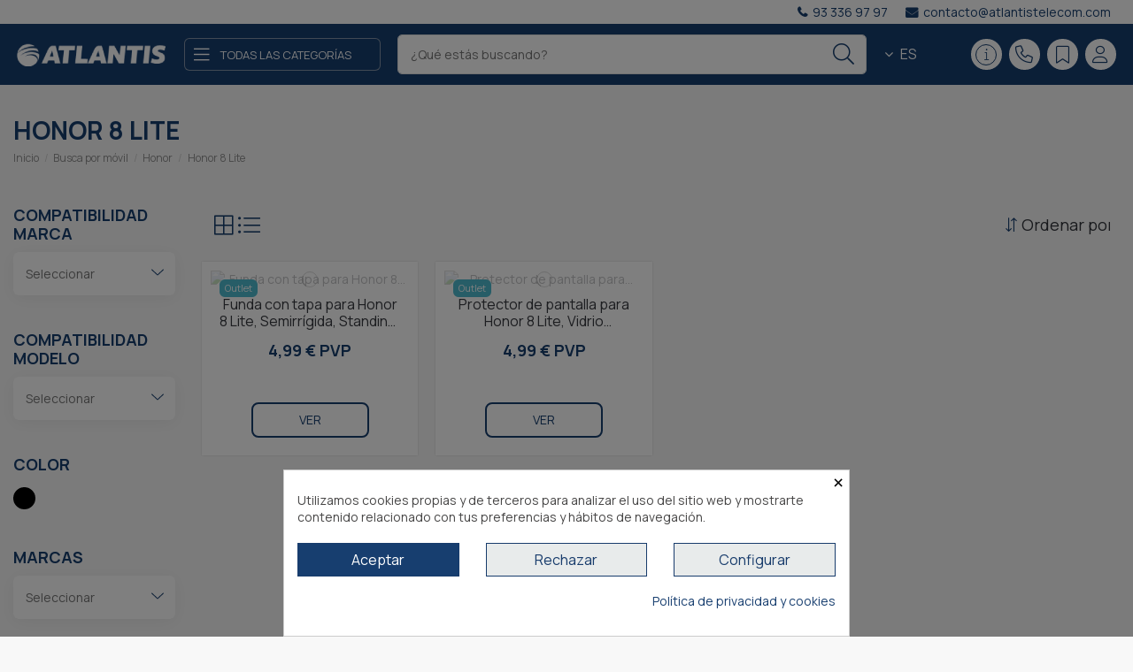

--- FILE ---
content_type: text/html; charset=utf-8
request_url: https://www.atlantistelecom.com/es/compatible-con-honor-8-lite-70709
body_size: 43341
content:
<!doctype html>
<html lang="es">

<head>
    
        


  <meta charset="utf-8">





  <meta http-equiv="x-ua-compatible" content="ie=edge">



<meta name='cookiesplus-added' content='true'><script data-keepinline='true' data-cfasync='false'>let cookiesplusCookieValue=null;if(window.cookiesplus_debug){debugger;}
for(let cookie of document.cookie.split(';')){let[cookieName,value]=cookie.trim().split('=');if(cookieName==='cookiesplus'){cookiesplusCookieValue=decodeURIComponent(value);break;}}
if(cookiesplusCookieValue===null){console.log('%ccookiesplus cookie doesn\'t exist','background: red; color: white');throw new Error('cookiesplus cookie not found');}
try{cookiesplusCookieValue=JSON.parse(cookiesplusCookieValue);}catch(e){console.error('Failed to parse cookiesplus cookie value',e);throw new Error('Invalid cookiesplus cookie value');}
const defaultConsents={'ad_storage':false,'ad_user_data':false,'ad_personalization':false,'analytics_storage':false,'functionality_storage':false,'personalization_storage':false,'security_storage':false,};Object.keys(defaultConsents).forEach(function(key){window[key]=false;});if(cookiesplusCookieValue&&cookiesplusCookieValue.consents){const cookiesplusConsents=Object.keys(cookiesplusCookieValue.consents).filter(v=>v.startsWith('cookiesplus-finality'));cookiesplusConsents.forEach(function(key){const consent_type=cookiesplusCookieValue.consent_mode?.[key]?.consent_type;if(typeof cookiesplusCookieValue.consents!=='undefined'&&typeof cookiesplusCookieValue.consents[key]!=='undefined'&&cookiesplusCookieValue.consents[key]==='on'&&consent_type){Object.entries(consent_type).forEach(([innerKey,value])=>{if(value){window[innerKey]=true;}});}});}
window.dataLayer=window.dataLayer||[];function gtag(){dataLayer.push(arguments);}
gtag('consent','default',{'ad_storage':'denied','ad_user_data':'denied','ad_personalization':'denied','analytics_storage':'denied','functionality_storage':'denied','personalization_storage':'denied','security_storage':'denied','wait_for_update':500});gtag('consent','update',{'ad_storage':window.ad_storage?'granted':'denied','ad_user_data':window.ad_user_data?'granted':'denied','ad_personalization':window.ad_personalization?'granted':'denied','analytics_storage':window.analytics_storage?'granted':'denied','functionality_storage':window.functionality_storage?'granted':'denied','personalization_storage':window.personalization_storage?'granted':'denied','security_storage':window.security_storage?'granted':'denied',});if(cookiesplusCookieValue.consent_mode){if(cookiesplusCookieValue.consent_mode['url_passthrough']!==undefined){gtag('set','url_passthrough',cookiesplusCookieValue.consent_mode['url_passthrough']);}
if(cookiesplusCookieValue.consent_mode['ads_data_redaction']!==undefined){gtag('set','ads_data_redaction',cookiesplusCookieValue.consent_mode['ads_data_redaction']);}}</script><script src="https://kit.fontawesome.com/751422a41d.js" crossorigin="anonymous"></script>



  






  






  <title>Distribuidor accesorios compatibles Honor 8 Lite | Atlantis Internacional</title>

  

    

  

  

    

  



  <meta name="description" content="Mayoristas tecnología y electrónica gran consumo | Venta al por mayor de accesorios compatibles con Honor 8 Lite al mejor precio">

  <meta name="keywords" content="tienda de carcasas,honor,8,lite">

    

  
  

  
    <link rel="canonical" href="https://www.atlantistelecom.com/es/compatible-con-honor-8-lite-70709">

  
  



  

    
      <link rel="alternate" href="https://www.atlantistelecom.com/es/compatible-con-honor-8-lite-70709" hreflang="es">

      
      <link rel="alternate" href="https://www.atlantistelecom.com/es/compatible-con-honor-8-lite-70709" hreflang="x-default">

      
    
      <link rel="alternate" href="https://www.atlantistelecom.com/en/compatible-Honor-8-Lite-70709" hreflang="en-us">

      
    
  



  

    <script type="application/ld+json">
  {
    "@context": "https://schema.org",
    "@id": "#store-organization",
    "@type": "Organization",
    "name" : "Atlantis Internacional",
    "url" : "https://www.atlantistelecom.com/es/",
  
      "logo": {
        "@type": "ImageObject",
        "url":"https://www.atlantistelecom.com/img/logo-1668527912.jpg"
      }
      }
</script>

<script type="application/ld+json">
  {
    "@context": "https://schema.org",
    "@type": "WebPage",
    "isPartOf": {
      "@type": "WebSite",
      "url":  "https://www.atlantistelecom.com/es/",
      "name": "Atlantis Internacional"
    },
    "name": "Distribuidor accesorios compatibles Honor 8 Lite | Atlantis Internacional",
    "url":  "https://www.atlantistelecom.com/es/compatible-con-honor-8-lite-70709"
  }
</script>


  <script type="application/ld+json">
    {
      "@context": "https://schema.org",
      "@type": "BreadcrumbList",
      "itemListElement": [
                  {
            "@type": "ListItem",
            "position": 1,
            "name": "Inicio",
            "item": "https://www.atlantistelecom.com/es/"
          },              {
            "@type": "ListItem",
            "position": 2,
            "name": "Busca por móvil",
            "item": "https://www.atlantistelecom.com/es/proteccion-movil-marca-700"
          },              {
            "@type": "ListItem",
            "position": 3,
            "name": "Honor",
            "item": "https://www.atlantistelecom.com/es/compatible-con-honor-707"
          },              {
            "@type": "ListItem",
            "position": 4,
            "name": "Honor 8 Lite",
            "item": "https://www.atlantistelecom.com/es/compatible-con-honor-8-lite-70709"
          }          ]
    }
  </script>



  



  
    <script type="application/ld+json">
  {
    "@context": "https://schema.org",
    "@type": "ItemList",
    "itemListElement": [
          {
        "@type": "ListItem",
        "position": 0,
        "name": "Funda con tapa para Honor 8 Lite, Semirrígida, Standing, Negro",
        "url": "https://www.atlantistelecom.com/es/compatible-con-honor-8-lite-fundas/63-704-b0785fu20-funda-con-tapa-para-honor-8-lite-semirrigida-standing-negro#/1-formato-individual"
      },          {
        "@type": "ListItem",
        "position": 1,
        "name": "Protector de pantalla para Honor 8 Lite, Vidrio templado, Grosor 0.33 mm, Negro",
        "url": "https://www.atlantistelecom.com/es/compatible-con-honor-8-lite-protectores-pantalla/64-706-b0785sc30n-protector-de-pantalla-para-honor-8-lite-vidrio-templado-grosor-033-mm-negro#/1-formato-individual"
      }        ]
  }
</script>




  

    

  







    <meta property="og:title" content="Distribuidor accesorios compatibles Honor 8 Lite | Atlantis Internacional"/>

    <meta property="og:url" content="https://www.atlantistelecom.com/es/compatible-con-honor-8-lite-70709"/>

    <meta property="og:site_name" content="Atlantis Internacional"/>

    <meta property="og:description" content="Mayoristas tecnología y electrónica gran consumo | Venta al por mayor de accesorios compatibles con Honor 8 Lite al mejor precio">

    <meta property="og:type" content="website">




              
          <meta property="og:image" content="https://www.atlantistelecom.com/img/cms/whatsapp-brands.svg" />
      
      











  
    <meta name="viewport" content="initial-scale=1,user-scalable=no,maximum-scale=1,width=device-width">

  







  <meta name="theme-color" content="#173e6f">

  <meta name="msapplication-navbutton-color" content="#173e6f">






  <link rel="icon" type="image/vnd.microsoft.icon" href="https://www.atlantistelecom.com/img/favicon.ico?1665141216">

  <link rel="shortcut icon" type="image/x-icon" href="https://www.atlantistelecom.com/img/favicon.ico?1665141216">

  
  










    <link rel="stylesheet" href="https://www.atlantistelecom.com/themes/atlantis/assets/cache/theme-a46dbf819.css" type="text/css" media="all">








<link rel="preload" as="font"

      href="/themes/atlantis/assets/css/font-awesome/fonts/fontawesome-webfont.woff?v=4.7.0"

      type="font/woff" crossorigin="anonymous">

<link rel="preload" as="font"

      href="/themes/atlantis/assets/css/font-awesome/fonts/fontawesome-webfont.woff2?v=4.7.0"

      type="font/woff2" crossorigin="anonymous">





<link  rel="preload stylesheet"  as="style" href="/themes/atlantis/assets/css/font-awesome/css/font-awesome-preload.css"

       type="text/css" crossorigin="anonymous">











  

  <script>
        var C_P_CMS_PAGE = 5;
        var C_P_CONSENT_DOWNLOAD = "https:\/\/www.atlantistelecom.com\/es\/module\/cookiesplus\/front";
        var C_P_COOKIE_CONFIG = {"1":{"cookies":[{"name":"cookiesplus"},{"name":"PHP_SESSID"},{"name":"PrestaShop-#"}]},"3":{"cookies":[{"name":"_ga"},{"name":"_ga_#"},{"name":"_vwo_uuid_v2"}],"consent_type":{"analytics_storage":true},"firingEvent":""},"4":{"cookies":[{"name":"_fbp"}],"consent_type":{"ad_storage":true,"ad_user_data":true,"ad_personalization":true},"firingEvent":""}};
        var C_P_COOKIE_VALUE = "{}";
        var C_P_DATE = "2026-01-26 10:34:14";
        var C_P_DISPLAY_AGAIN = 0;
        var C_P_DOMAIN = ".atlantistelecom.com";
        var C_P_EXPIRY = 365;
        var C_P_FINALITIES_COUNT = 4;
        var C_P_NOT_AVAILABLE_OUTSIDE_EU = 1;
        var C_P_OVERLAY = "1";
        var C_P_OVERLAY_OPACITY = "0.5";
        var C_P_REFRESH = 0;
        var PS_COOKIE_SAMESITE = "Lax";
        var PS_COOKIE_SECURE = 1;
        var af_ajax_path = "https:\/\/www.atlantistelecom.com\/es\/module\/amazzingfilter\/ajax?ajax=1";
        var af_classes = {"load_font":1,"icon-filter":"icon-filter","u-times":"u-times","icon-eraser":"icon-eraser","icon-lock":"icon-lock","icon-unlock-alt":"icon-unlock-alt","icon-minus":"icon-minus","icon-plus":"icon-plus","icon-check":"icon-check","icon-save":"icon-save","js-product-miniature":"js-product-miniature","pagination":"pagination"};
        var af_id_cat = 70709;
        var af_ids = {"main":"main"};
        var af_product_count_text = "";
        var af_product_list_class = "af-product-list";
        var ajaxCartimportURL = "https:\/\/www.atlantistelecom.com\/es\/importar-carrito-csv?ajax=1&action=importarCarrito";
        var ap5_cartPackProducts = [];
        var ap5_cartRefreshUrl = "https:\/\/www.atlantistelecom.com\/es\/module\/pm_advancedpack\/ajax_cart?ajax=1&action=refresh";
        var ap5_modalErrorClose = "Cerrar";
        var ap5_modalErrorTitle = "Se produjo un error";
        var canon_img = "http:\/\/www.atlantistelecom.com\/img\/tmp\/logo.png";
        var canon_txt_included = "Inclu\u00eddo en precio de producto";
        var canon_txt_notincluded = "No inclu\u00eddo en precio de producto";
        var cart = {"id":null,"id_shop_group":1,"id_shop":1,"id_address_delivery":0,"id_address_invoice":0,"id_currency":1,"id_customer":null,"id_guest":0,"id_lang":1,"recyclable":0,"gift":0,"gift_message":null,"mobile_theme":null,"date_add":null,"secure_key":null,"id_carrier":0,"date_upd":null,"checkedTos":false,"pictures":null,"textFields":null,"delivery_option":null,"allow_seperated_package":false,"id_shop_list":[],"force_id":false};
        var currency_blank = 1;
        var currency_format = 2;
        var currency_sign = "\u20ac";
        var current_controller = "category";
        var elementorFrontendConfig = {"isEditMode":"","stretchedSectionContainer":"","instagramToken":false,"is_rtl":false,"ajax_csfr_token_url":"https:\/\/www.atlantistelecom.com\/es\/module\/iqitelementor\/Actions?process=handleCsfrToken&ajax=1"};
        var idafter_toadd = "";
        var iqitTheme = {"rm_sticky":"down","rm_breakpoint":0,"op_preloader":"0","cart_style":"side","cart_confirmation":"notification","h_layout":"8","f_fixed":"","f_layout":"2","h_absolute":"0","h_sticky":"header","hw_width":"inherit","hm_submenu_width":"fullwidth-background","h_search_type":"full","pl_lazyload":true,"pl_infinity":false,"pl_rollover":true,"pl_crsl_autoplay":false,"pl_slider_ld":4,"pl_slider_d":3,"pl_slider_t":2,"pl_slider_p":2,"pp_thumbs":"left","pp_zoom":"modalzoom","pp_image_layout":"carousel","pp_tabs":"section","pl_grid_qty":true};
        var iqitextendedproduct = {"speed":"70"};
        var iqitfdc_from = 0;
        var iqitmegamenu = {"sticky":"false","containerSelector":"#wrapper > .container"};
        var is_17 = 1;
        var load_more = false;
        var page_link_rewrite_text = "page";
        var pm_advancedpack = {"ajaxUrl":"https:\/\/www.atlantistelecom.com\/es\/module\/pm_advancedpack\/ajax","staticToken":"e1750f86e5cc2a7b61b4b3e636fc1d40"};
        var prestashop = {"cart":{"products":[],"totals":{"total":{"type":"total","label":"Total","amount":0,"value":"0,00\u00a0\u20ac"},"total_including_tax":{"type":"total","label":"Total\u00a0(impuestos incl.)","amount":0,"value":"0,00\u00a0\u20ac"},"total_excluding_tax":{"type":"total","label":"Total\u00a0(impuestos excl.)","amount":0,"value":"0,00\u00a0\u20ac"}},"subtotals":{"products":{"type":"products","label":"Subtotal","amount":0,"value":"0,00\u00a0\u20ac"},"discounts":null,"shipping":{"type":"shipping","label":"Transporte","amount":0,"value":""},"tax":{"type":"tax","label":"Impuestos incluidos","amount":0,"value":"0,00\u00a0\u20ac"}},"products_count":0,"summary_string":"0 art\u00edculos","vouchers":{"allowed":1,"added":[]},"discounts":[],"minimalPurchase":0,"minimalPurchaseRequired":""},"currency":{"id":1,"name":"Euro","iso_code":"EUR","iso_code_num":"978","sign":"\u20ac"},"customer":{"lastname":null,"firstname":null,"email":null,"birthday":null,"newsletter":null,"newsletter_date_add":null,"optin":null,"website":null,"company":null,"siret":null,"ape":null,"is_logged":false,"gender":{"type":null,"name":null},"addresses":[]},"language":{"name":"Espa\u00f1ol (Spanish)","iso_code":"es","locale":"es-ES","language_code":"es","is_rtl":"0","date_format_lite":"d\/m\/Y","date_format_full":"d\/m\/Y H:i:s","id":1},"page":{"title":"","canonical":"https:\/\/www.atlantistelecom.com\/es\/compatible-con-honor-8-lite-70709","meta":{"title":"Distribuidor accesorios compatibles Honor 8 Lite | Atlantis Internacional","description":"Mayoristas tecnolog\u00eda y electr\u00f3nica gran consumo | Venta al por mayor de accesorios compatibles con Honor 8 Lite al mejor precio","keywords":"tienda de carcasas,honor,8,lite","robots":"index"},"page_name":"category","body_classes":{"lang-es":true,"lang-rtl":false,"country-ES":true,"currency-EUR":true,"layout-left-column":true,"page-category":true,"tax-display-enabled":true,"category-id-70709":true,"category-Honor 8 Lite":true,"category-id-parent-707":true,"category-depth-level-4":true},"admin_notifications":[]},"shop":{"name":"Atlantis Internacional","logo":"https:\/\/www.atlantistelecom.com\/img\/logo-1668527912.jpg","stores_icon":"https:\/\/www.atlantistelecom.com\/img\/logo_stores.png","favicon":"https:\/\/www.atlantistelecom.com\/img\/favicon.ico"},"urls":{"base_url":"https:\/\/www.atlantistelecom.com\/","current_url":"https:\/\/www.atlantistelecom.com\/es\/compatible-con-honor-8-lite-70709","shop_domain_url":"https:\/\/www.atlantistelecom.com","img_ps_url":"https:\/\/www.atlantistelecom.com\/img\/","img_cat_url":"https:\/\/www.atlantistelecom.com\/img\/c\/","img_lang_url":"https:\/\/www.atlantistelecom.com\/img\/l\/","img_prod_url":"https:\/\/www.atlantistelecom.com\/img\/p\/","img_manu_url":"https:\/\/www.atlantistelecom.com\/img\/m\/","img_sup_url":"https:\/\/www.atlantistelecom.com\/img\/su\/","img_ship_url":"https:\/\/www.atlantistelecom.com\/img\/s\/","img_store_url":"https:\/\/www.atlantistelecom.com\/img\/st\/","img_col_url":"https:\/\/www.atlantistelecom.com\/img\/co\/","img_url":"https:\/\/www.atlantistelecom.com\/themes\/atlantis\/assets\/img\/","css_url":"https:\/\/www.atlantistelecom.com\/themes\/atlantis\/assets\/css\/","js_url":"https:\/\/www.atlantistelecom.com\/themes\/atlantis\/assets\/js\/","pic_url":"https:\/\/www.atlantistelecom.com\/upload\/","pages":{"address":"https:\/\/www.atlantistelecom.com\/es\/direccion","addresses":"https:\/\/www.atlantistelecom.com\/es\/direcciones","authentication":"https:\/\/www.atlantistelecom.com\/es\/iniciar-sesion","cart":"https:\/\/www.atlantistelecom.com\/es\/carrito","category":"https:\/\/www.atlantistelecom.com\/es\/index.php?controller=category","cms":"https:\/\/www.atlantistelecom.com\/es\/index.php?controller=cms","contact":"https:\/\/www.atlantistelecom.com\/es\/contacto","discount":"https:\/\/www.atlantistelecom.com\/es\/descuento","guest_tracking":"https:\/\/www.atlantistelecom.com\/es\/seguimiento-pedido-invitado","history":"https:\/\/www.atlantistelecom.com\/es\/historial-compra","identity":"https:\/\/www.atlantistelecom.com\/es\/datos-personales","index":"https:\/\/www.atlantistelecom.com\/es\/","my_account":"https:\/\/www.atlantistelecom.com\/es\/mi-cuenta","order_confirmation":"https:\/\/www.atlantistelecom.com\/es\/confirmacion-pedido","order_detail":"https:\/\/www.atlantistelecom.com\/es\/index.php?controller=order-detail","order_follow":"https:\/\/www.atlantistelecom.com\/es\/seguimiento-pedido","order":"https:\/\/www.atlantistelecom.com\/es\/pedido","order_return":"https:\/\/www.atlantistelecom.com\/es\/index.php?controller=order-return","order_slip":"https:\/\/www.atlantistelecom.com\/es\/facturas-abono","pagenotfound":"https:\/\/www.atlantistelecom.com\/es\/pagina-no-encontrada","password":"https:\/\/www.atlantistelecom.com\/es\/recuperar-contrase\u00f1a","pdf_invoice":"https:\/\/www.atlantistelecom.com\/es\/index.php?controller=pdf-invoice","pdf_order_return":"https:\/\/www.atlantistelecom.com\/es\/index.php?controller=pdf-order-return","pdf_order_slip":"https:\/\/www.atlantistelecom.com\/es\/index.php?controller=pdf-order-slip","prices_drop":"https:\/\/www.atlantistelecom.com\/es\/productos-rebajados","product":"https:\/\/www.atlantistelecom.com\/es\/index.php?controller=product","search":"https:\/\/www.atlantistelecom.com\/es\/busqueda","sitemap":"https:\/\/www.atlantistelecom.com\/es\/mapa del sitio","stores":"https:\/\/www.atlantistelecom.com\/es\/tiendas","supplier":"https:\/\/www.atlantistelecom.com\/es\/proveedor","register":"https:\/\/www.atlantistelecom.com\/es\/iniciar-sesion?create_account=1","order_login":"https:\/\/www.atlantistelecom.com\/es\/pedido?login=1"},"alternative_langs":{"es":"https:\/\/www.atlantistelecom.com\/es\/compatible-con-honor-8-lite-70709","en-us":"https:\/\/www.atlantistelecom.com\/en\/compatible-Honor-8-Lite-70709"},"theme_assets":"\/themes\/atlantis\/assets\/","actions":{"logout":"https:\/\/www.atlantistelecom.com\/es\/?mylogout="},"no_picture_image":{"bySize":{"small_default":{"url":"https:\/\/www.atlantistelecom.com\/img\/p\/es-default-small_default.jpg","width":93,"height":58},"medium_default":{"url":"https:\/\/www.atlantistelecom.com\/img\/p\/es-default-medium_default.jpg","width":139,"height":139},"cart_default":{"url":"https:\/\/www.atlantistelecom.com\/img\/p\/es-default-cart_default.jpg","width":125,"height":162},"home_default":{"url":"https:\/\/www.atlantistelecom.com\/img\/p\/es-default-home_default.jpg","width":236,"height":305},"large_default":{"url":"https:\/\/www.atlantistelecom.com\/img\/p\/es-default-large_default.jpg","width":783,"height":783},"thickbox_default":{"url":"https:\/\/www.atlantistelecom.com\/img\/p\/es-default-thickbox_default.jpg","width":1100,"height":1422}},"small":{"url":"https:\/\/www.atlantistelecom.com\/img\/p\/es-default-small_default.jpg","width":93,"height":58},"medium":{"url":"https:\/\/www.atlantistelecom.com\/img\/p\/es-default-home_default.jpg","width":236,"height":305},"large":{"url":"https:\/\/www.atlantistelecom.com\/img\/p\/es-default-thickbox_default.jpg","width":1100,"height":1422},"legend":""}},"configuration":{"display_taxes_label":true,"display_prices_tax_incl":true,"is_catalog":true,"show_prices":false,"opt_in":{"partner":true},"quantity_discount":{"type":"discount","label":"Descuento unitario"},"voucher_enabled":1,"return_enabled":0},"field_required":[],"breadcrumb":{"links":[{"title":"Inicio","url":"https:\/\/www.atlantistelecom.com\/es\/"},{"title":"Busca por m\u00f3vil","url":"https:\/\/www.atlantistelecom.com\/es\/proteccion-movil-marca-700"},{"title":"Honor","url":"https:\/\/www.atlantistelecom.com\/es\/compatible-con-honor-707"},{"title":"Honor 8 Lite","url":"https:\/\/www.atlantistelecom.com\/es\/compatible-con-honor-8-lite-70709"}],"count":4},"link":{"protocol_link":"https:\/\/","protocol_content":"https:\/\/"},"time":1769420054,"static_token":"e1750f86e5cc2a7b61b4b3e636fc1d40","token":"9e34fb09d5873ab0b816d515b2164109","debug":false,"modules":{"pm_advancedpack":null}};
        var products = [];
        var psemailsubscription_subscription = "https:\/\/www.atlantistelecom.com\/es\/module\/ps_emailsubscription\/subscription";
        var recargoequivalencia_update_product_url = "https:\/\/www.atlantistelecom.com\/es\/module\/recargoequivalencia\/ajaxupdate?PM_token=9b1858df8b4b741322898c5081e454cb&pm_ajax_product=1";
        var recargoequivalencia_update_url = "https:\/\/www.atlantistelecom.com\/es\/module\/recargoequivalencia\/ajaxupdate?PM_token=9b1858df8b4b741322898c5081e454cb&pm_ajax=1";
        var show_load_more_btn = true;
        var txt_budget_updated = "El nombre del carrito fue actualizado";
        var txt_error_adding = "Error al a\u00f1adir el producto al carrito guardado";
        var txt_error_logged = "Debes iniciar sesi\u00f3n para a\u00f1adir productos a carritos guardados";
        var txt_product_added = "Producto a\u00f1adido al carrito guardado";
        var txt_product_already = "El produco ya est\u00e1 en ese carrito guardado";
        var txt_product_removed = "Producto eliminado del carrito";
      </script>







  <style type="text/css">@media(max-width:767px){#amazzing_filter{position:fixed;opacity:0;}}</style>  <!-- START OF DOOFINDER ADD TO CART SCRIPT -->
  <script>
    document.addEventListener('doofinder.cart.add', function(event) {

      const checkIfCartItemHasVariation = (cartObject) => {
        return (cartObject.item_id === cartObject.grouping_id) ? false : true;
      }

      /**
      * Returns only ID from string
      */
      const sanitizeVariationID = (variationID) => {
        return variationID.replace(/\D/g, "")
      }

      doofinderManageCart({
        cartURL          : "https://www.atlantistelecom.com/es/carrito",  //required for prestashop 1.7, in previous versions it will be empty.
        cartToken        : "e1750f86e5cc2a7b61b4b3e636fc1d40",
        productID        : checkIfCartItemHasVariation(event.detail) ? event.detail.grouping_id : event.detail.item_id,
        customizationID  : checkIfCartItemHasVariation(event.detail) ? sanitizeVariationID(event.detail.item_id) : 0,   // If there are no combinations, the value will be 0
        quantity         : event.detail.amount,
        statusPromise    : event.detail.statusPromise,
        itemLink         : event.detail.link,
        group_id         : event.detail.group_id
      });
    });
  </script>
  <!-- END OF DOOFINDER ADD TO CART SCRIPT -->

  <!-- START OF DOOFINDER INTEGRATIONS SUPPORT -->
  <script data-keepinline>
    var dfKvCustomerEmail;
    if ('undefined' !== typeof klCustomer && "" !== klCustomer.email) {
      dfKvCustomerEmail = klCustomer.email;
    }
  </script>
  <!-- END OF DOOFINDER INTEGRATIONS SUPPORT -->

  <!-- START OF DOOFINDER UNIQUE SCRIPT -->
  <script data-keepinline>
    
    (function(w, k) {w[k] = window[k] || function () { (window[k].q = window[k].q || []).push(arguments) }})(window, "doofinderApp")
    

    // Custom personalization:
    doofinderApp("config", "language", "es");
    doofinderApp("config", "currency", "EUR");
  </script>
  <script src="https://eu1-config.doofinder.com/2.x/f4ee0c19-b12f-4fc4-8802-2488338a7e53.js" async></script>
  <!-- END OF DOOFINDER UNIQUE SCRIPT -->

<script id="hookDisplayHeader_229_37808f0c6a"></script>
<script>
    var cookiesPlusBlockedScripts = cookiesPlusBlockedScripts || [];
    var hookModuleData = [];
    hookModuleData['id_module'] = '229';
    hookModuleData['location'] = '#hookDisplayHeader_229_37808f0c6a';
    hookModuleData['finalities'] = "3";
    hookModuleData['script'] = "\n\n    <meta id=\"js-rcpgtm-tracking-config\" data-tracking-data=\"%7B%22bing%22%3A%7B%22tracking_id%22%3A%22%22%2C%22feed%22%3A%7B%22id_product_prefix%22%3A%22%22%2C%22id_product_source_key%22%3A%22id_product%22%2C%22id_variant_prefix%22%3A%22%22%2C%22id_variant_source_key%22%3A%22id_attribute%22%7D%7D%2C%22context%22%3A%7B%22browser%22%3A%7B%22device_type%22%3A1%7D%2C%22localization%22%3A%7B%22id_country%22%3A6%2C%22country_code%22%3A%22ES%22%2C%22id_currency%22%3A1%2C%22currency_code%22%3A%22EUR%22%2C%22id_lang%22%3A1%2C%22lang_code%22%3A%22es%22%7D%2C%22page%22%3A%7B%22controller_name%22%3A%22category%22%2C%22products_per_page%22%3A50%2C%22category%22%3A%7B%22id_category%22%3A70709%2C%22name%22%3A%22Honor%208%20Lite%22%2C%22path%22%3A%5B%22Inicio%22%2C%22Busca%20por%20m%C3%B3vil%22%2C%22Honor%22%2C%22Honor%208%20Lite%22%5D%7D%2C%22search_term%22%3A%22%22%7D%2C%22shop%22%3A%7B%22id_shop%22%3A1%2C%22shop_name%22%3A%22Atlantis%22%2C%22base_dir%22%3A%22https%3A%2F%2Fwww.atlantistelecom.com%2F%22%7D%2C%22tracking_module%22%3A%7B%22module_name%22%3A%22rcpgtagmanager%22%2C%22checkout_module%22%3A%7B%22module%22%3A%22default%22%2C%22controller%22%3A%22order%22%7D%2C%22service_version%22%3A%227%22%2C%22token%22%3A%22f880de9396dceb14dcc8b67c6ad83358%22%7D%2C%22user%22%3A%5B%5D%7D%2C%22criteo%22%3A%7B%22tracking_id%22%3A%22%22%2C%22feed%22%3A%7B%22id_product_prefix%22%3A%22%22%2C%22id_product_source_key%22%3A%22id_product%22%2C%22id_variant_prefix%22%3A%22%22%2C%22id_variant_source_key%22%3A%22id_attribute%22%7D%7D%2C%22facebook%22%3A%7B%22tracking_id%22%3A%22%22%2C%22feed%22%3A%7B%22id_product_prefix%22%3A%22%22%2C%22id_product_source_key%22%3A%22id_product%22%2C%22id_variant_prefix%22%3A%22%22%2C%22id_variant_source_key%22%3A%22id_attribute%22%7D%7D%2C%22ga4%22%3A%7B%22tracking_id%22%3A%22G-47MKXB9DFK%22%2C%22is_data_import%22%3Atrue%7D%2C%22gads%22%3A%7B%22tracking_id%22%3A%22%22%2C%22merchant_id%22%3A%22%22%2C%22conversion_labels%22%3A%7B%22create_account%22%3A%22%22%2C%22product_view%22%3A%22%22%2C%22add_to_cart%22%3A%22%22%2C%22begin_checkout%22%3A%22%22%2C%22purchase%22%3A%22%22%7D%7D%2C%22gfeeds%22%3A%7B%22retail%22%3A%7B%22is_enabled%22%3Atrue%2C%22id_product_prefix%22%3A%22%22%2C%22id_product_source_key%22%3A%22reference%22%2C%22id_variant_prefix%22%3A%22%22%2C%22id_variant_source_key%22%3A%22reference%22%7D%2C%22custom%22%3A%7B%22is_enabled%22%3Afalse%2C%22id_product_prefix%22%3A%22%22%2C%22id_product_source_key%22%3A%22reference%22%2C%22id_variant_prefix%22%3A%22%22%2C%22id_variant_source_key%22%3A%22reference%22%2C%22is_id2%22%3Afalse%7D%7D%2C%22gtm%22%3A%7B%22tracking_id%22%3A%22GTM-TZM9QCR%22%2C%22is_disable_tracking%22%3Afalse%2C%22server_url%22%3A%22%22%7D%2C%22optimize%22%3A%7B%22tracking_id%22%3A%22%22%2C%22is_async%22%3Afalse%2C%22hiding_class_name%22%3A%22optimize-loading%22%2C%22hiding_timeout%22%3A4000%7D%2C%22pinterest%22%3A%7B%22tracking_id%22%3A%22%22%2C%22feed%22%3A%7B%22id_product_prefix%22%3A%22%22%2C%22id_product_source_key%22%3A%22id_product%22%2C%22id_variant_prefix%22%3A%22%22%2C%22id_variant_source_key%22%3A%22id_attribute%22%7D%7D%2C%22tiktok%22%3A%7B%22tracking_id%22%3A%22%22%2C%22feed%22%3A%7B%22id_product_prefix%22%3A%22%22%2C%22id_product_source_key%22%3A%22id_product%22%2C%22id_variant_prefix%22%3A%22%22%2C%22id_variant_source_key%22%3A%22id_attribute%22%7D%7D%2C%22twitter%22%3A%7B%22tracking_id%22%3A%22%22%2C%22events%22%3A%7B%22add_to_cart_id%22%3A%22%22%2C%22payment_info_id%22%3A%22%22%2C%22checkout_initiated_id%22%3A%22%22%2C%22product_view_id%22%3A%22%22%2C%22lead_id%22%3A%22%22%2C%22purchase_id%22%3A%22%22%2C%22search_id%22%3A%22%22%7D%2C%22feed%22%3A%7B%22id_product_prefix%22%3A%22%22%2C%22id_product_source_key%22%3A%22id_product%22%2C%22id_variant_prefix%22%3A%22%22%2C%22id_variant_source_key%22%3A%22id_attribute%22%7D%7D%7D\">\n    <script type=\"text\/javascript\" data-keepinline=\"true\" data-cfasync=\"false\" src=\"\/modules\/rcpgtagmanager\/views\/js\/hook\/trackingClient.bundle.js\"><\/script>\n";
    hookModuleData['js'] = [];
    hookModuleData['css'] = [];

    cookiesPlusBlockedScripts.push(hookModuleData);
</script>
<style>div#cookiesplus-modal,#cookiesplus-modal>div,#cookiesplus-modal p{background-color:#fff !important}#cookiesplus-modal>div,#cookiesplus-modal p{color:#464545 !important}#cookiesplus-modal button.cookiesplus-accept,#cookiesplus-modal button.cookiesplus-accept-encourage{background-color:#173e6f}#cookiesplus-modal button.cookiesplus-accept,#cookiesplus-modal button.cookiesplus-accept-encourage{border:1px solid #183c6c}#cookiesplus-modal button.cookiesplus-accept,#cookiesplus-modal button.cookiesplus-accept-encourage{color:#fff}#cookiesplus-modal button.cookiesplus-accept,#cookiesplus-modal button.cookiesplus-accept-encourage{font-size:16px}#cookiesplus-modal button.cookiesplus-more-information{background-color:#e8ebeb}#cookiesplus-modal button.cookiesplus-more-information{border:1px solid #183c6c}#cookiesplus-modal button.cookiesplus-more-information{color:#183c6c}#cookiesplus-modal button.cookiesplus-more-information{font-size:16px}#cookiesplus-modal button.cookiesplus-reject,#cookiesplus-modal button.cookiesplus-reject-encourage{background-color:#e8ebeb}#cookiesplus-modal button.cookiesplus-reject,#cookiesplus-modal button.cookiesplus-reject-encourage{border:1px solid #183c6c}#cookiesplus-modal button.cookiesplus-reject,#cookiesplus-modal button.cookiesplus-reject-encourage{color:#183c6c}#cookiesplus-modal button.cookiesplus-reject,#cookiesplus-modal button.cookiesplus-reject-encourage{font-size:16px}#cookiesplus-modal button.cookiesplus-save:not([disabled]){background-color:#e8ebeb}#cookiesplus-modal button.cookiesplus-save:not([disabled]){border:1px solid #183c6c}#cookiesplus-modal button.cookiesplus-save:not([disabled]){color:#183c6c}#cookiesplus-modal button.cookiesplus-save{font-size:16px}#cookiesplus-tab{bottom:55%;left:0;-webkit-transform:rotate(-90deg) translateX(-100%);-moz-transform:rotate(-90deg) translateX(-100%);-ms-transform:rotate(-90deg) translateX(-100%);-o-transform:rotate(-90deg) translateX(-100%);transform:rotate(-90deg) translateX(-100%);transform-origin:0 0;background-color:#000;color:#fff}</style>
<script type="text/javascript" async>
    (function() {
        let isConnectifInitialized = false;

        function getConnectifCartFromAjax(ajaxCart) {
            const connectifCart = {
                cartId: ajaxCart.cn_cart_id?.toString(),
                totalPrice: +ajaxCart.cn_total_price,
                totalQuantity: +ajaxCart.cn_total_quantity,
                products: ajaxCart.cn_products.map(mapFromCartItem)
            };
            return connectifCart;
        }

        function mapFromCartItem(cartItem) {
            const productBasketItem = {
                productDetailUrl: cartItem.url?.toString(),
                productId: cartItem.product_id?.toString(),
                name: cartItem.name?.toString(),
                description: cartItem.description,
                imageUrl: cartItem.image_url,
                unitPrice: +cartItem.unit_price,
                availability: cartItem.availability,
                brand: cartItem.brand,
                unitPriceOriginal: cartItem.unit_price_original,
                unitPriceWithoutVAT: cartItem.unit_price_without_vat,
                discountedPercentage: cartItem.discounted_percentage,
                discountedAmount: cartItem.discounted_amount,
                quantity: +cartItem.quantity,
                price: +cartItem.price,
                publishedAt: cartItem.published_at,
                categories: cartItem.categories,
                relatedExternalProductIds: cartItem.relatedProductsArray,
                tags: cartItem.tagsArray
            };
            return productBasketItem;
        }


        function onConnectifStarted() {
            isConnectifInitialized = true;
            if (typeof prestashop !== 'undefined') {
                prestashop.on(
                    'updateCart',
                    function(event) {
                        var baseUrl = '';
                                                    baseUrl = 'https://www.atlantistelecom.com/';
                                                $.ajax({
                            type: 'GET',
                            url: baseUrl + 'modules/connectif/cn-cart-ajax.php' + '?retrieve_cart=1',
                            success: function(ajaxCart) {
                                if (!ajaxCart) {
                                    return;
                                }

                                const cnCart = JSON.parse(ajaxCart);
                                if (cnCart.cn_cart_exist) {
                                    const cart = getConnectifCartFromAjax(cnCart);
                                    window.connectif.managed.sendEvents([], { cart });
                                }
                            }
                        });
                    }
                );
            }
        }

        if (window.connectif?.managed) {
            onConnectifStarted();
        } else {
            document.addEventListener(
                'connectif.managed.initialized',
                onConnectifStarted
            );
        }
    })();
</script><!-- Connectif tracking code -->
<script type="text/javascript" async>
    var _cnid = "305e1a0a-a519-4df1-b64f-5065b859b9fa";
    (function(w, r, a, cn, s) {
            
                w['ConnectifObject'] = r;
                w[r] = w[r] || function () {( w[r].q = w[r].q || [] ).push(arguments)};
                cn = document.createElement('script');
                cn.type = 'text/javascript';
                cn.async = true;
                cn.src = a;
                cn.id = '__cn_client_script_' + _cnid;
                s = document.getElementsByTagName('script')[0];
                s.parentNode.insertBefore(cn, s);
            
            })(window, 'cn', 'https://cdn.connectif.cloud/eu5/client-script/' + '305e1a0a-a519-4df1-b64f-5065b859b9fa');
</script>
<!-- end Connectif tracking code --><script type="text/javascript">
    var lgbudget_url_account_controller = 'https://www.atlantistelecom.com/es/module/lgbudget/account'; </script>








  
  <!-- Start VWO Async SmartCode -->
  <link rel="preconnect" href="https://dev.visualwebsiteoptimizer.com" />
  <script type='text/javascript' id='vwoCode'>
  window._vwo_code || (function() {
  var account_id=800914,
  version=2.0,
  settings_tolerance=2000,
  hide_element='body',
  hide_element_style = 'opacity:0 !important;filter:alpha(opacity=0) !important;background:none !important',
  /* DO NOT EDIT BELOW THIS LINE */
  f=false,w=window,d=document,v=d.querySelector('#vwoCode'),cK='_vwo_'+account_id+'_settings',cc={};try{var c=JSON.parse(localStorage.getItem('_vwo_'+account_id+'_config'));cc=c&&typeof c==='object'?c:{}}catch(e){}var stT=cc.stT==='session'?w.sessionStorage:w.localStorage;code={use_existing_jquery:function(){return typeof use_existing_jquery!=='undefined'?use_existing_jquery:undefined},library_tolerance:function(){return typeof library_tolerance!=='undefined'?library_tolerance:undefined},settings_tolerance:function(){return cc.sT||settings_tolerance},hide_element_style:function(){return'{'+(cc.hES||hide_element_style)+'}'},hide_element:function(){return typeof cc.hE==='string'?cc.hE:hide_element},getVersion:function(){return version},finish:function(){if(!f){f=true;var e=d.getElementById('_vis_opt_path_hides');if(e)e.parentNode.removeChild(e)}},finished:function(){return f},load:function(e){var t=this.getSettings(),n=d.createElement('script'),i=this;if(t){n.textContent=t;d.getElementsByTagName('head')[0].appendChild(n);if(!w.VWO||VWO.caE){stT.removeItem(cK);i.load(e)}}else{n.fetchPriority='high';n.src=e;n.type='text/javascript';n.onerror=function(){_vwo_code.finish()};d.getElementsByTagName('head')[0].appendChild(n)}},getSettings:function(){try{var e=stT.getItem(cK);if(!e){return}e=JSON.parse(e);if(Date.now()>e.e){stT.removeItem(cK);return}return e.s}catch(e){return}},init:function(){if(d.URL.indexOf('__vwo_disable__')>-1)return;var e=this.settings_tolerance();w._vwo_settings_timer=setTimeout(function(){_vwo_code.finish();stT.removeItem(cK)},e);var t=d.currentScript,n=d.createElement('style'),i=this.hide_element(),r=t&&!t.async&&i?i+this.hide_element_style():'',c=d.getElementsByTagName('head')[0];n.setAttribute('id','_vis_opt_path_hides');v&&n.setAttribute('nonce',v.nonce);n.setAttribute('type','text/css');if(n.styleSheet)n.styleSheet.cssText=r;else n.appendChild(d.createTextNode(r));c.appendChild(n);this.load('https://dev.visualwebsiteoptimizer.com/j.php?a='+account_id+'&u='+encodeURIComponent(d.URL)+'&vn='+version)}};w._vwo_code=code;code.init();})();
  </script>
  <!-- End VWO Async SmartCode -->

    
      
     <meta name="google-site-verification" content="tHxv1ohHudV9Rv5SFa3Ae3npzl52jwMaBto_Z8B7TGg" /> </head>

<body id="category" class="lang-es country-es currency-eur layout-left-column page-category tax-display-enabled category-id-70709 category-honor-8-lite category-id-parent-707 category-depth-level-4 body-desktop-header-style-w-8">


    




    <div id="mobile-sidebar-menu">
	<a href="#" id="mobile-sidebar-cross"><i class="fa fa-times"></i></a>
	
	

	<div id="mobile-sidebar-megamenu">
		<ul id="iqitmegamenu-mobile">
				

	
	<li><a  href="https://www.atlantistelecom.com/es/p/novedades-7" >Novedades</a></li><li><a  href="https://www.atlantistelecom.com/es/coche-luz-emergencia-51" >Luces de emergencia</a></li><li><span class="mm-expand"><i class="fa-light fa-chevron-right expand-icon" aria-hidden="true"></i><i class="fa-light fa-chevron-left close-icon" aria-hidden="true"></i></span><a  href="https://www.atlantistelecom.com/es/smartwatch-reloj-inteligente-10" >Smartwatches</a>
	<ul><li><a  href="https://www.atlantistelecom.com/es/smartwatch-relojes-inteligentes-11" >Smartwatches y smartbands</a></li><li><a  href="https://www.atlantistelecom.com/es/smartwatch-cargadores-relojes-inteligentes-12" >Cargadores smartwatch</a></li><li><span class="mm-expand"><i class="fa-light fa-chevron-right expand-icon" aria-hidden="true"></i><i class="fa-light fa-chevron-left close-icon" aria-hidden="true"></i></span><a  href="https://www.atlantistelecom.com/es/smartwatch-correas-pulseras-silicona-13" >Correas smartwatch</a>
	<ul><li><a  href="https://www.atlantistelecom.com/es/smartwatch-correas-universales-132" >Correas universales</a></li><li><a  href="https://www.atlantistelecom.com/es/smartwatch-correas-para-xiaomi-my-band-131" >Correas compatibles Xiaomi Mi Band</a></li></ul></li></ul></li><li><a  href="https://www.atlantistelecom.com/es/gafas-wireless-6111" >Smartglasses</a></li><li><a  href="https://www.atlantistelecom.com/es/anillos-inteligentes-27" >Anillos inteligentes</a></li><li><span class="mm-expand"><i class="fa-light fa-chevron-right expand-icon" aria-hidden="true"></i><i class="fa-light fa-chevron-left close-icon" aria-hidden="true"></i></span><a  href="https://www.atlantistelecom.com/es/carga-powerbanks-400" >Carga y powerbanks</a>
	<ul><li><span class="mm-expand"><i class="fa-light fa-chevron-right expand-icon" aria-hidden="true"></i><i class="fa-light fa-chevron-left close-icon" aria-hidden="true"></i></span><a  href="https://www.atlantistelecom.com/es/cargadores-moviles-cargador-de-movil-401" >Packs cargador y cable</a>
	<ul><li><a  href="https://www.atlantistelecom.com/es/cargadores-moviles-cargador-de-movil-lightning-4010" >Lightning para iPhone</a></li><li><a  href="https://www.atlantistelecom.com/es/cargadores-moviles-cargador-de-movil-usb-c-4011" >USB-C para Android y iPhone</a></li><li><a  href="https://www.atlantistelecom.com/es/cargadores-moviles-cargador-de-movil-salida-micro-usb-4015" >Micro USB para Android</a></li></ul></li><li><a  href="https://www.atlantistelecom.com/es/cargadores-moviles-cargadores-inalambricos-402" >Cargadores inalámbricos</a></li><li><span class="mm-expand"><i class="fa-light fa-chevron-right expand-icon" aria-hidden="true"></i><i class="fa-light fa-chevron-left close-icon" aria-hidden="true"></i></span><a  href="https://www.atlantistelecom.com/es/cargadores-moviles-enchufes-con-usb-404" >Cargadores de red</a>
	<ul><li><a  href="https://www.atlantistelecom.com/es/cargadores-moviles-enchufes-con-usb-usb-c-4042" >Puerto USB-C</a></li><li><a  href="https://www.atlantistelecom.com/es/cargadores-moviles-enchufes-con-usb-usb-a-4041" >Puerto USB-A</a></li><li><a  href="https://www.atlantistelecom.com/es/cargadores-moviles-enchufes-con-usb-multi-puerto-4043" >Multi puerto</a></li></ul></li><li><span class="mm-expand"><i class="fa-light fa-chevron-right expand-icon" aria-hidden="true"></i><i class="fa-light fa-chevron-left close-icon" aria-hidden="true"></i></span><a  href="https://www.atlantistelecom.com/es/cargadores-moviles-cable-de-red-405" >Cables</a>
	<ul><li><a  href="https://www.atlantistelecom.com/es/cargadores-moviles-cable-de-red-usb-c-lightning-4055" >Cables USB-C a Lightning</a></li><li><a  href="https://www.atlantistelecom.com/es/cargadores-moviles-cable-de-red-usb-a-lightning-4050" >Cables USB-A a Lightning</a></li><li><a  href="https://www.atlantistelecom.com/es/cargadores-moviles-cable-de-red-usb-c-usb-c-4054" >Cables USB-C a USB-C</a></li><li><a  href="https://www.atlantistelecom.com/es/cargadores-moviles-cable-de-red-usb-a-usb-c-4053" >Cables USB-A  a USB-C</a></li><li><a  href="https://www.atlantistelecom.com/es/cargadores-moviles-cable-de-red-usb-a-micro-usb-4051" >Cables USB-A a micro USB</a></li><li><a  href="https://www.atlantistelecom.com/es/cables-hdmi-4058" >Cables HDMI</a></li><li><a  href="https://www.atlantistelecom.com/es/cargadores-moviles-cable-de-red-cables-jack-4056" >Cables Jack</a></li><li><a  href="https://www.atlantistelecom.com/es/cables-ordenador-portatil-4059" >Cables ordenador portátil</a></li></ul></li><li><a  href="https://www.atlantistelecom.com/es/cargadores-moviles-cargador-inalambrico-iphone-4022" >Gama MagCharge</a></li><li><a  href="https://www.atlantistelecom.com/es/cargadores-moviles-power-bank-403" >Powerbank</a></li><li><a  href="https://www.atlantistelecom.com/es/cargadores-moviles-enchufes-regletas-406" >Enchufes y regletas</a></li><li><a  href="https://www.atlantistelecom.com/es/cargadores-moviles-enchufes-con-usb-ultra-rapidos-4040" >Cargadores rápidos y ultrarrápidos</a></li></ul></li><li><span class="mm-expand"><i class="fa-light fa-chevron-right expand-icon" aria-hidden="true"></i><i class="fa-light fa-chevron-left close-icon" aria-hidden="true"></i></span><a  href="https://www.atlantistelecom.com/es/auriculares-audio-20" >Auriculares y audio</a>
	<ul><li><span class="mm-expand"><i class="fa-light fa-chevron-right expand-icon" aria-hidden="true"></i><i class="fa-light fa-chevron-left close-icon" aria-hidden="true"></i></span><a  href="https://www.atlantistelecom.com/es/audio-auriculares-21" >Auriculares</a>
	<ul><li><a  href="https://www.atlantistelecom.com/es/todo-auriculares-216" >Todos los auriculares</a></li><li><a  href="https://www.atlantistelecom.com/es/audio-auriculares-inalambricos-wireless-210" >Auriculares inalámbricos</a></li><li><a  href="https://www.atlantistelecom.com/es/audio-auriculares-con-cable-211" >Auriculares con cable</a></li><li><a  href="https://www.atlantistelecom.com/es/audio-auriculares-gaming-game-212" >Auriculares gaming</a></li><li><a  href="https://www.atlantistelecom.com/es/audio-auriculares-cascos-inalambricos-214" >Auriculares con diadema</a></li><li><a  href="https://www.atlantistelecom.com/es/microfonos-y-manos-libres-wireless-213" >Micrófonos y Manos Libres Wireless</a></li><li><a  href="https://www.atlantistelecom.com/es/audio-auriculares-accesorios-215" >Accesorios auriculares</a></li></ul></li><li><span class="mm-expand"><i class="fa-light fa-chevron-right expand-icon" aria-hidden="true"></i><i class="fa-light fa-chevron-left close-icon" aria-hidden="true"></i></span><a  href="https://www.atlantistelecom.com/es/audio-altavoces-22" >Altavoces</a>
	<ul><li><a  href="https://www.atlantistelecom.com/es/todo-altavoces-224" >Todos los altavoces</a></li><li><a  href="https://www.atlantistelecom.com/es/audio-altavoces-portatiles-multifuncion-223" >Altavoces multifunción</a></li><li><a  href="https://www.atlantistelecom.com/es/altavoces-wireless-220" >Altavoces Wireless</a></li><li><a  href="https://www.atlantistelecom.com/es/audio-altavoces-carga-inalambrica-221" >Altavoces con carga inalámbrica</a></li></ul></li><li><a  href="https://www.atlantistelecom.com/es/microfonos-inalambricos-23" >Micrófonos</a></li></ul></li><li><span class="mm-expand"><i class="fa-light fa-chevron-right expand-icon" aria-hidden="true"></i><i class="fa-light fa-chevron-left close-icon" aria-hidden="true"></i></span><a  href="https://www.atlantistelecom.com/es/aros-de-luz-iluminacion-30" >Aros de luz e iluminación</a>
	<ul><li><a  href="https://www.atlantistelecom.com/es/imagen-luces-led-33" >Iluminación LED</a></li><li><a  href="https://www.atlantistelecom.com/es/imagen-aro-de-luz-led-31" >Aros de luz</a></li><li><a  href="https://www.atlantistelecom.com/es/imagen-camaras-y-accesorios-34" >Cámaras y accesorios</a></li><li><a  href="https://www.atlantistelecom.com/es/iluminacion-exterior-851" >Iluminación exterior inteligente</a></li></ul></li><li><a  href="https://www.atlantistelecom.com/es/localizadores-de-objetos-98" >Localizadores de objetos</a></li><li><span class="mm-expand"><i class="fa-light fa-chevron-right expand-icon" aria-hidden="true"></i><i class="fa-light fa-chevron-left close-icon" aria-hidden="true"></i></span><a  href="https://www.atlantistelecom.com/es/funda-movil-protectores-pantallas-790" >Fundas y protectores móvil</a>
	<ul><li><span class="mm-expand"><i class="fa-light fa-chevron-right expand-icon" aria-hidden="true"></i><i class="fa-light fa-chevron-left close-icon" aria-hidden="true"></i></span><a  href="https://www.atlantistelecom.com/es/funda-movil-carcasas-791" >Fundas y carcasas</a>
	<ul><li><a  href="https://www.atlantistelecom.com/es/funda-movil-carcasas-fundas-flexibles-7910" >Fundas flexibles</a></li><li><a  href="https://www.atlantistelecom.com/es/funda-movil-carcasas-fundas-rigidas-7911" >Fundas rígidas</a></li><li><a  href="https://www.atlantistelecom.com/es/funda-movil-impermeable-7914" >Impermeable</a></li><li><a  href="https://www.atlantistelecom.com/es/iqos-7913" >IQOS</a></li></ul></li><li><span class="mm-expand"><i class="fa-light fa-chevron-right expand-icon" aria-hidden="true"></i><i class="fa-light fa-chevron-left close-icon" aria-hidden="true"></i></span><a  href="https://www.atlantistelecom.com/es/protector-de-pantallas-792" >Protectores de pantalla</a>
	<ul><li><a  href="https://www.atlantistelecom.com/es/protector-de-pantallas-cristal-vidrio-7920" >Protectores de vidrio templado</a></li><li><a  href="https://www.atlantistelecom.com/es/protector-de-pantallas-cristal-vidrio-reforzado-7921" >Protectores de vidrio templado reforzado</a></li></ul></li><li><a  href="https://www.atlantistelecom.com/es/tarjeteros-movil-795" >Tarjeteros</a></li><li><a  href="https://www.atlantistelecom.com/es/compatible-con-bolsas-y-colgantes-movil-7915" >Bolsos y colgantes para móvil</a></li><li><span class="mm-expand"><i class="fa-light fa-chevron-right expand-icon" aria-hidden="true"></i><i class="fa-light fa-chevron-left close-icon" aria-hidden="true"></i></span><a  href="https://www.atlantistelecom.com/es/packs-proteccion-movil-793" >Pack de protección</a>
	<ul><li><a  href="https://www.atlantistelecom.com/es/packs-proteccion-movil--fundas-flexibles-7930" >Fundas flexibles</a></li><li><a  href="https://www.atlantistelecom.com/es/packs-proteccion-movil-fundas-rigidas-7931" >Fundas rígidas</a></li></ul></li></ul></li><li><span class="mm-expand"><i class="fa-light fa-chevron-right expand-icon" aria-hidden="true"></i><i class="fa-light fa-chevron-left close-icon" aria-hidden="true"></i></span><a  href="https://www.atlantistelecom.com/es/maquina-plotter-corte-450" >Máquina Cortadora Plotter</a>
	<ul><li><a  href="https://www.atlantistelecom.com/es/maquinas-plotter-451" >Máquinas plotter</a></li><li><a  href="https://www.atlantistelecom.com/es/laminas-protectores-hidrogel-452" >Láminas protectores hidrogel</a></li><li><a  href="https://www.atlantistelecom.com/es/laminas-vinilos-tpu-453" >Láminas vinilos TPU</a></li><li><a  href="https://www.atlantistelecom.com/es/accesorios-maquina-plotter-454" >Accesorios máquina plotter</a></li></ul></li><li><span class="mm-expand"><i class="fa-light fa-chevron-right expand-icon" aria-hidden="true"></i><i class="fa-light fa-chevron-left close-icon" aria-hidden="true"></i></span><a  href="https://www.atlantistelecom.com/es/fitness-maquina-gimnasio-61" >Equipamientos fitness</a>
	<ul><li><a  href="https://www.atlantistelecom.com/es/bicicletas-estaticas-613" >Bicicletas estáticas</a></li><li><a  href="https://www.atlantistelecom.com/es/cintas-correr-614" >Cintas</a></li><li><a  href="https://www.atlantistelecom.com/es/kit-pesas-612" >Pesas</a></li><li><a  href="https://www.atlantistelecom.com/es/bicicleta-eliptica-615" >Bicicleta Elíptica</a></li><li><a  href="https://www.atlantistelecom.com/es/maquina-de-remo-616" >Máquina de Remo</a></li><li><a  href="https://www.atlantistelecom.com/es/bicicletas-electricas-619" >Bicicletas eléctricas</a></li><li><a  href="https://www.atlantistelecom.com/es/skate-electricos-6110" >Skates eléctricos</a></li><li><a  href="https://www.atlantistelecom.com/es/patinetes-electricos-617" >Patinetes eléctricos</a></li><li><a  href="https://www.atlantistelecom.com/es/gafas-wireless-6111" >Smartglasses</a></li></ul></li><li><span class="mm-expand"><i class="fa-light fa-chevron-right expand-icon" aria-hidden="true"></i><i class="fa-light fa-chevron-left close-icon" aria-hidden="true"></i></span><a  href="https://www.atlantistelecom.com/es/coche-50" >Coche</a>
	<ul><li><a  href="https://www.atlantistelecom.com/es/todo-coche-55" >Toda la gama coche</a></li><li><a  href="https://www.atlantistelecom.com/es/coche-luz-emergencia-51" >Luces de emergencia</a></li><li><span class="mm-expand"><i class="fa-light fa-chevron-right expand-icon" aria-hidden="true"></i><i class="fa-light fa-chevron-left close-icon" aria-hidden="true"></i></span><a  href="https://www.atlantistelecom.com/es/ev-chargers-54" >Coches eléctricos</a>
	<ul><li><a  href="https://www.atlantistelecom.com/es/ev-chargers-coche-540" >Gama EV Chargers</a></li><li><a  href="https://www.atlantistelecom.com/es/ev-chargers-ksix-policharger-542" >Cargadores Ksix &amp; Policharger</a></li><li><a  href="https://www.atlantistelecom.com/es/ev-charger-wallbox-pulsar-5400" >Cargadores Wallbox Pulsar / Plus</a></li><li><a  href="https://www.atlantistelecom.com/es/ev-charger-wallbox-copper-5401" >Cargadores Wallbox Copper</a></li><li><a  href="https://www.atlantistelecom.com/es/ev-charger-wallbox-commander-5402" >Cargadores Wallbox Commander</a></li><li><a  href="https://www.atlantistelecom.com/es/ev-chargers-accesorios-541" >Accesorios y servicios</a></li></ul></li><li><a  href="https://www.atlantistelecom.com/es/coche-cargador-coche-52" >Cargadores móviles para coche</a></li><li><a  href="https://www.atlantistelecom.com/es/coche-soportes-coche-53" >Soportes de coche</a></li></ul></li><li><span class="mm-expand"><i class="fa-light fa-chevron-right expand-icon" aria-hidden="true"></i><i class="fa-light fa-chevron-left close-icon" aria-hidden="true"></i></span><a  href="https://www.atlantistelecom.com/es/hogar-inteligente-70" >Hogar inteligente</a>
	<ul><li><a  href="https://www.atlantistelecom.com/es/todo-smarthome-77" >Todo Smart Home</a></li><li><a  href="https://www.atlantistelecom.com/es/iluminacion-inteligente-79" >Iluminación inteligente</a></li><li><a  href="https://www.atlantistelecom.com/es/escritorios-inteligentes-78" >Escritorios inteligentes</a></li><li><a  href="https://www.atlantistelecom.com/es/hogar-inteligente-regletas-inteligentes-75" >Enchufes y regletas inteligentes</a></li><li><a  href="https://www.atlantistelecom.com/es/espejos-smart-71" >Espejos smart</a></li><li><a  href="https://www.atlantistelecom.com/es/hogar-inteligente-sensores-domotica-72" >Sensores</a></li><li><a  href="https://www.atlantistelecom.com/es/calefactores-74" >Calefactores inteligentes</a></li><li><a  href="https://www.atlantistelecom.com/es/climatizacion-smart-76" >Climatización</a></li></ul></li><li><a  href="https://www.atlantistelecom.com/es/outlet-850" >Outlet</a></li><li><a  href="https://www.atlantistelecom.com/es/plv-49" >Expositores PLV</a></li>
		</ul>
	</div>
	<div class="html_banners">
					<p><a href="/es/p/alta-online-clientes-distribucion-8"><img src="https://atlantistelecom.com/img/cms/Menu/MENU MOBILE ABAJO/ALTA DISTRIBUIDORES ATL es.jpg" width="300" height="100" /></a></p>
			</div>
	<div id="mobile-sidebar-user">
		<a href="https://www.atlantistelecom.com/es/mi-cuenta" class="m-nav-btn"><i class="fa-regular fa-user"></i>
			<span>
				
									Conectar
								
			</span>
		</a>
		 

            <div class="block block-toggle block-iqitlinksmanager block-links">
            <div class="block-content">
                <ul>
                                                                        <li>
                                                            <i class="fa-regular fa-circle-info"></i>
                                                            <a
                                        href="https://www.atlantistelecom.com/es/contacto"
                                        title="Contacto | Atlantis Internacional"                                                                        >
                                    Contacto
                                </a>
                            </li>
                                                            </ul>
            </div>
        </div>
    
	</div>
	    

            <div class="elementor-displayBelowMobileMenu">
            		<style class="elementor-frontend-stylesheet">.elementor-element.elementor-element-wdpu4y9{margin-top:20px;margin-bottom:20px;padding:0px 0px 0px 60px;}.elementor-element.elementor-element-va2b7dd{text-align:left;}.elementor-element.elementor-element-va2b7dd .elementor-social-icon{color:#ffffff !important;padding:0.4em;}.elementor-element.elementor-element-va2b7dd .elementor-social-icon i{font-size:22px;}.elementor-element.elementor-element-va2b7dd .elementor-social-icon:not(:last-child){margin-right:5px;}@media(max-width: 991px){.elementor-element.elementor-element-wdpu4y9{padding:0px 0px 0px 0px;}.elementor-element.elementor-element-va2b7dd{text-align:center;}}@media(max-width: 767px){.elementor-element.elementor-element-wdpu4y9{padding:0px 0px 0px 0px;}.elementor-element.elementor-element-va2b7dd{text-align:center;}}</style>
				<div class="elementor">
											        <div class="elementor-section elementor-element elementor-element-wdpu4y9 elementor-top-section elementor-section-boxed elementor-section-height-default elementor-section-height-default" data-element_type="section">
                        <div class="elementor-container elementor-column-gap-default">
                <div class="elementor-row">
        		<div class="elementor-column elementor-element elementor-element-vzyeckz elementor-col-100 elementor-top-column" data-element_type="column">
			<div class="elementor-column-wrap elementor-element-populated">
				<div class="elementor-widget-wrap">
		        <div class="elementor-widget elementor-element elementor-element-va2b7dd elementor-widget-social-icons elementor-shape-circle" data-element_type="social-icons">
                <div class="elementor-widget-container">
            		<div class="elementor-social-icons-wrapper">
							<a class="elementor-icon elementor-social-icon elementor-social-icon-youtube" href="https://www.youtube.com/user/KsixMobile" target="_blank" rel="noopener noreferrer">
					<i class="fa fa-youtube"></i>
				</a>
							<a class="elementor-icon elementor-social-icon elementor-social-icon-linkedin" href="https://www.linkedin.com/company/atlantis-internacional-s-l-/" target="_blank" rel="noopener noreferrer">
					<i class="fa fa-linkedin"></i>
				</a>
							<a class="elementor-icon elementor-social-icon elementor-social-icon-instagram" href="https://www.instagram.com/ksixmobile/" target="_blank" rel="noopener noreferrer">
					<i class="fa fa-instagram"></i>
				</a>
					</div>
		        </div>
                </div>
        				</div>
			</div>
		</div>
		                </div>
            </div>
        </div>
        							</div>
		
        </div>
    




</div>
<div id="mobile-sidebar-overlay"></div>


<main id="main-page-content"  >
    
            

    <header id="header" class="desktop-header-style-w-8">
        
             
    <div class="header-banner">
      
    </div>
  
  
  
  
                <nav class="header-nav">
          <div class="container">
        
          <div class="row justify-content-between">
              <div class="col col-auto col-md left-nav">
                                    
              </div>
              <div class="col-12 right-nav text-right top-bar-menu">
                  
      
    <div id="iqithtmlandbanners-block-2"  class="d-inline-block">
        <div class="rte-content d-inline-block">
            <ul class="links-topbar">
<li><i class="fas fa-phone"></i>93 336 97 97</li>
<!--<li><i class="fab fa-whatsapp"></i><span class="NormalTextRun SCXP147003316 BCX0" style="vertical-align: 1.69305px; line-height: 0px; position: relative;">679 97 65 95</span></li>-->
<li><i class="fas fa-envelope"></i>contacto@atlantistelecom.com</li>
</ul>
        </div>
    </div>


  

               </div>
          </div>
  
                            </div>
              </nav>
            
  
  
  
  <div id="desktop-header" class="desktop-header-style-8">
      
                
<div class="header-top">
    <div id="desktop-header-container" class="container">
        <div class="row align-items-center">
                            <div class="col-md-2 col-auto col-header-left">
                    <div id="desktop_logo">
                        
  <a href="https://www.atlantistelecom.com/es/">
    <img class="logo img-fluid"
         src="https://www.atlantistelecom.com/img/logo-1668527912.jpg"
                  alt="Atlantis Internacional"
         width="175"
         height="44"
    >
  </a>

                    </div>
                    
                </div>
                <div class="col-md-2 col-header-center col-header-menu">
                                                            	<div id="iqitmegamenu-wrapper" class="iqitmegamenu-wrapper iqitmegamenu-all">
		<div class="container container-iqitmegamenu">
		<div id="iqitmegamenu-horizontal" class="iqitmegamenu  clearfix" role="navigation">

								
				<nav id="cbp-hrmenu" class="cbp-hrmenu cbp-horizontal cbp-hrsub-narrow">
					<ul>
												<li id="cbp-hrmenu-tab-2" class="cbp-hrmenu-tab cbp-hrmenu-tab-2  cbp-has-submeu">
                                                            <a role="button" class="cbp-empty-mlink nav-link">
                                                        <span class="cbp-tab-title"> <i class="icon fa fa-bars cbp-mainlink-icon"></i>                                Todas las categorías <i class="fa fa-angle-down cbp-submenu-aindicator"></i></span>
                                						        </a>
														<div class="submenu-tabs cbp-hrsub">
								<div class="cbp-hrsub-inner">
									<div class="iqitmegamenu-submenu-container">
									                                        <div class="submenu-tabs-container">
                                            <div class="tabs-links">
                                                <div class="img-logo-menu">
                                                                                                         
                                                        <a href="https://www.atlantistelecom.com/">
                                                        <img class="logo img-fluid" src="/themes/atlantis/assets/img/logo-azul.png" alt="Atlantis Internacional">
                                                        </a>
                                                                                                    </div>
                                                <ul class="cbp-hrsub-tabs-names cbp-tabs-names" >
                                                                                                                                                            <li class="innertab-3 ">
                                                        <a data-target="#iq-3-innertab-2"  href="https://www.atlantistelecom.com/es/p/novedades-7"  class="nav-link active">
                                                                                                                 <img src="/img/cms/Pictos/Menu/estrella.png" alt="NOVEDADES" class="cbp-mainlink-iicon" />                                                        NOVEDADES                                                                                                                                                                                                                                             <i class="fa fa-angle-right cbp-submenu-it-indicator"></i></a><span class="cbp-inner-border-hider"></span>
                                                                                                                                                                            </li>
                                                                                                        <li class="innertab-19 ">
                                                        <a data-target="#iq-19-innertab-2"  href="https://www.atlantistelecom.com/es/smartwatch-relojes-inteligentes-11"  class="nav-link ">
                                                                                                                 <img src="/img/cms/Pictos/Menu/smartwatch.png" alt="SMARTWATCHES" class="cbp-mainlink-iicon" />                                                        SMARTWATCHES                                                                                                                                                                                                                                             <i class="fa fa-angle-right cbp-submenu-it-indicator"></i></a><span class="cbp-inner-border-hider"></span>
                                                                                                                                                                            </li>
                                                                                                        <li class="innertab-20 ">
                                                        <a data-target="#iq-20-innertab-2"  href="https://www.atlantistelecom.com/es/auriculares-audio-20"  class="nav-link ">
                                                                                                                 <img src="/img/cms/Pictos/Menu/auricular03.png" alt="AUDIO" class="cbp-mainlink-iicon" />                                                        AUDIO                                                                                                                                                                                                                                             <i class="fa fa-angle-right cbp-submenu-it-indicator"></i></a><span class="cbp-inner-border-hider"></span>
                                                                                                                                                                            </li>
                                                                                                        <li class="innertab-18 ">
                                                        <a data-target="#iq-18-innertab-2"  href="https://www.atlantistelecom.com/es/carga-powerbanks-400"  class="nav-link ">
                                                                                                                 <img src="/img/cms/Pictos/Menu/rayo.png" alt="CARGA Y POWERBANKS" class="cbp-mainlink-iicon" />                                                        CARGA Y POWERBANKS                                                                                                                                                                                                                                             <i class="fa fa-angle-right cbp-submenu-it-indicator"></i></a><span class="cbp-inner-border-hider"></span>
                                                                                                                                                                            </li>
                                                                                                        <li class="innertab-23 ">
                                                        <a data-target="#iq-23-innertab-2"  href="https://www.atlantistelecom.com/es/aros-de-luz-iluminacion-30"  class="nav-link ">
                                                                                                                 <img src="/img/cms/Pictos/Menu/iluminación.png" alt="SMART HOME &amp; ILUMINACIÓN" class="cbp-mainlink-iicon" />                                                        SMART HOME &amp; ILUMINACIÓN                                                                                                                                                                                                                                             <i class="fa fa-angle-right cbp-submenu-it-indicator"></i></a><span class="cbp-inner-border-hider"></span>
                                                                                                                                                                            </li>
                                                                                                        <li class="innertab-22 ">
                                                        <a data-target="#iq-22-innertab-2"  href="https://www.atlantistelecom.com/es/fitness-maquina-gimnasio-61"  class="nav-link ">
                                                                                                                 <img src="/img/cms/Pictos/Menu/deporte.png" alt="DEPORTE Y MOVILIDAD" class="cbp-mainlink-iicon" />                                                        DEPORTE Y MOVILIDAD                                                                                                                                                                                                                                             <i class="fa fa-angle-right cbp-submenu-it-indicator"></i></a><span class="cbp-inner-border-hider"></span>
                                                                                                                                                                            </li>
                                                                                                        <li class="innertab-17 ">
                                                        <a data-target="#iq-17-innertab-2"  href="https://www.atlantistelecom.com/es/funda-movil-protectores-pantallas-790"  class="nav-link ">
                                                                                                                 <img src="/img/cms/Menu/mobile-light.svg" alt="BUSCA POR MARCA" class="cbp-mainlink-iicon" />                                                        BUSCA POR MARCA                                                                                                                                                                                                                                             <i class="fa fa-angle-right cbp-submenu-it-indicator"></i></a><span class="cbp-inner-border-hider"></span>
                                                                                                                                                                            </li>
                                                                                                        <li class="innertab-5 ">
                                                        <a data-target="#iq-5-innertab-2"  href="https://www.atlantistelecom.com/es/funda-movil-carcasas-791"  class="nav-link ">
                                                                                                                 <img src="/img/cms/Pictos/Menu/móvil.svg" alt="ACCESORIOS SMARTPHONE" class="cbp-mainlink-iicon" />                                                        ACCESORIOS SMARTPHONE                                                                                                                                                                                                                                             <i class="fa fa-angle-right cbp-submenu-it-indicator"></i></a><span class="cbp-inner-border-hider"></span>
                                                                                                                                                                            </li>
                                                                                                        <li class="innertab-21 ">
                                                        <a data-target="#iq-21-innertab-2"  href="https://www.atlantistelecom.com/es/coche-50"  class="nav-link ">
                                                                                                                 <img src="/img/cms/Pictos/Menu/coche.png" alt="COCHE" class="cbp-mainlink-iicon" />                                                        COCHE                                                                                                                                                                                                                                             <i class="fa fa-angle-right cbp-submenu-it-indicator"></i></a><span class="cbp-inner-border-hider"></span>
                                                                                                                                                                            </li>
                                                                                                        <li class="innertab-7 ">
                                                        <a data-target="#iq-7-innertab-2"  href="https://www.atlantistelecom.com/es/outlet-850"  class="nav-link ">
                                                                                                                 <img src="/img/cms/Pictos/Menu/rayo.png" alt="OUTLET" class="cbp-mainlink-iicon" />                                                        OUTLET                                                                                                                                                                                                                                             </a>
                                                                                                                                                                            </li>
                                                                                                        <li class="innertab-24 ">
                                                        <a data-target="#iq-24-innertab-2"  href="https://www.atlantistelecom.com/es/plv-49"  class="nav-link ">
                                                                                                                 <img src="/img/cms/pincel.png" alt="SOPORTES DE VENTA PLV" class="cbp-mainlink-iicon" />                                                        SOPORTES DE VENTA PLV                                                                                                                                                                                                                                             </a>
                                                                                                                                                                            </li>
                                                                                                                                                        </ul>
                                                                                                

            <div class="elementor-displayBelowMobileMenu">
            		<style class="elementor-frontend-stylesheet">.elementor-element.elementor-element-wdpu4y9{margin-top:20px;margin-bottom:20px;padding:0px 0px 0px 60px;}.elementor-element.elementor-element-va2b7dd{text-align:left;}.elementor-element.elementor-element-va2b7dd .elementor-social-icon{color:#ffffff !important;padding:0.4em;}.elementor-element.elementor-element-va2b7dd .elementor-social-icon i{font-size:22px;}.elementor-element.elementor-element-va2b7dd .elementor-social-icon:not(:last-child){margin-right:5px;}@media(max-width: 991px){.elementor-element.elementor-element-wdpu4y9{padding:0px 0px 0px 0px;}.elementor-element.elementor-element-va2b7dd{text-align:center;}}@media(max-width: 767px){.elementor-element.elementor-element-wdpu4y9{padding:0px 0px 0px 0px;}.elementor-element.elementor-element-va2b7dd{text-align:center;}}</style>
				<div class="elementor">
											        <div class="elementor-section elementor-element elementor-element-wdpu4y9 elementor-top-section elementor-section-boxed elementor-section-height-default elementor-section-height-default" data-element_type="section">
                        <div class="elementor-container elementor-column-gap-default">
                <div class="elementor-row">
        		<div class="elementor-column elementor-element elementor-element-vzyeckz elementor-col-100 elementor-top-column" data-element_type="column">
			<div class="elementor-column-wrap elementor-element-populated">
				<div class="elementor-widget-wrap">
		        <div class="elementor-widget elementor-element elementor-element-va2b7dd elementor-widget-social-icons elementor-shape-circle" data-element_type="social-icons">
                <div class="elementor-widget-container">
            		<div class="elementor-social-icons-wrapper">
							<a class="elementor-icon elementor-social-icon elementor-social-icon-youtube" href="https://www.youtube.com/user/KsixMobile" target="_blank" rel="noopener noreferrer">
					<i class="fa fa-youtube"></i>
				</a>
							<a class="elementor-icon elementor-social-icon elementor-social-icon-linkedin" href="https://www.linkedin.com/company/atlantis-internacional-s-l-/" target="_blank" rel="noopener noreferrer">
					<i class="fa fa-linkedin"></i>
				</a>
							<a class="elementor-icon elementor-social-icon elementor-social-icon-instagram" href="https://www.instagram.com/ksixmobile/" target="_blank" rel="noopener noreferrer">
					<i class="fa fa-instagram"></i>
				</a>
					</div>
		        </div>
                </div>
        				</div>
			</div>
		</div>
		                </div>
            </div>
        </div>
        							</div>
		
        </div>
    



                                            </div>

                                                                                        <div class="tab-content">
                                                                                                <div class="tab-pane cbp-tab-pane  innertabcontent-3"
                                                    id="iq-3-innertab-2" role="tabpanel">

                                                                                                        <div class="clearfix">
                                                                                                            




<div class="row menu_row menu-element  first_rows menu-element-id-1">
                

                                                




    <div class="col-6 cbp-menu-column cbp-menu-element menu-element-id-3 ">
        <div class="cbp-menu-column-inner">
                        
                
                
                                            <a href="https://www.atlantistelecom.com/es/coche-luz-emergencia/2628-bxfl04-luz-de-emergencia-ksix-v16-servicio-alta-matricula-verificacion-gps-sim-prepagada-hasta-2038-pila-incl-homologada-dgt">                        <img src="/img/cms/Menu desktop/menu burger/DIC25/SafetyIoT2.jpg" loading="lazy" class="img-fluid cbp-banner-image"
                              alt="/img/cms/Menu desktop/menu burger/DIC25/SafetyIoT2.jpg" 
                                  width="600" height="300"  />
                        </a>                    
                
            

            
            </div>    </div>
                                    




    <div class="col-6 cbp-menu-column cbp-menu-element menu-element-id-4 ">
        <div class="cbp-menu-column-inner">
                        
                
                
                                            <a href="https://www.atlantistelecom.com/es/coche-luz-emergencia/3740-ofneo05p-pack-96-uds-luz-de-emergencia-neoway-v16-expositor-incluido-servicio-alta-matricula-verificacion-gps-homologada-dgt">                        <img src="/img/cms/Menu desktop/menu burger/DIC25/NEOWAY.jpg" loading="lazy" class="img-fluid cbp-banner-image"
                              alt="/img/cms/Menu desktop/menu burger/DIC25/NEOWAY.jpg" 
                                  width="600" height="300"  />
                        </a>                    
                
            

            
            </div>    </div>
                                    




    <div class="col-6 cbp-menu-column cbp-menu-element menu-element-id-5 ">
        <div class="cbp-menu-column-inner">
                        
                
                
                                            <a href="https://www.atlantistelecom.com/es/gafas-wireless/3718-bsglass01b-gafas-inteligentes-ia-ksix-spectrum-8mp-full-hd-1080p-30-fps-alm-interno-4gb-app-heycyan-anti-shake-negro">                        <img src="/img/cms/Menu desktop/menu burger/DIC25/Spectrum.jpg" loading="lazy" class="img-fluid cbp-banner-image"
                              alt="/img/cms/Menu desktop/menu burger/DIC25/Spectrum.jpg" 
                                  width="600" height="300"  />
                        </a>                    
                
            

            
            </div>    </div>
                                    




    <div class="col-6 cbp-menu-column cbp-menu-element menu-element-id-6 ">
        <div class="cbp-menu-column-inner">
                        
                
                
                                            <a href="https://www.atlantistelecom.com/es/anillos-inteligentes-27">                        <img src="/img/cms/Menu desktop/menu burger/DIC25/Saturn.jpg" loading="lazy" class="img-fluid cbp-banner-image"
                              alt="/img/cms/Menu desktop/menu burger/DIC25/Saturn.jpg" 
                                  width="600" height="300"  />
                        </a>                    
                
            

            
            </div>    </div>
                                    




    <div class="col-6 cbp-menu-column cbp-menu-element menu-element-id-8 ">
        <div class="cbp-menu-column-inner">
                        
                
                
                                            <a href="https://www.atlantistelecom.com/es/altavoces-wireless/3716-balt01n-altavoz-magnetico-ksix-snaptune-aut-6-horas-tws-ipx4-aro-magnetico-colgante-incluido-negro">                        <img src="/img/cms/Menu desktop/menu burger/DIC25/Snaptune.jpg" loading="lazy" class="img-fluid cbp-banner-image"
                              alt="/img/cms/Menu desktop/menu burger/DIC25/Snaptune.jpg" 
                                  width="600" height="300"  />
                        </a>                    
                
            

            
            </div>    </div>
                                    




    <div class="col-6 cbp-menu-column cbp-menu-element menu-element-id-9 ">
        <div class="cbp-menu-column-inner">
                        
                
                
                                            <a href="https://www.atlantistelecom.com/es/climatizacion-smart/3555-bcale02b-calefactor-electrico-de-conveccion-inteligente-ksix-blaze-2000w-pantalla-led-tactil-app-tuya-control-remoto-blanco">                        <img src="/img/cms/Menu desktop/menu burger/DIC25/Blaze2.jpg" loading="lazy" class="img-fluid cbp-banner-image"
                              alt="/img/cms/Menu desktop/menu burger/DIC25/Blaze2.jpg" 
                                  width="600" height="300"  />
                        </a>                    
                
            

            
            </div>    </div>
                            
                </div>
                                                                                                        </div>
                                                    
                                                </div>
                                                                                                <div class="tab-pane cbp-tab-pane  innertabcontent-19"
                                                    id="iq-19-innertab-2" role="tabpanel">

                                                                                                        <div class="clearfix">
                                                                                                            




<div class="row menu_row menu-element  first_rows menu-element-id-24">
                

                                                




    <div class="col-6 cbp-menu-column cbp-menu-element menu-element-id-25 ">
        <div class="cbp-menu-column-inner">
                        
                                                            <a href="/es/smartwatch-relojes-inteligentes-11"
                           class="cbp-column-title nav-link">SMARTWATCHES </a>
                                    
                
                                            <ul class="cbp-links cbp-valinks">
                                                                                                <li><a href="https://www.atlantistelecom.com/es/smartwatch-relojes-inteligentes-11"
                                           >Smartwatches y smartbands</a>
                                    </li>
                                                                                                                                <li><a href="https://www.atlantistelecom.com/es/smartwatch-cargadores-relojes-inteligentes-12"
                                           >Cargadores smartwatch</a>
                                    </li>
                                                                                                                                <li><a href="https://www.atlantistelecom.com/es/smartwatch-correas-universales-132"
                                           >Correas universales</a>
                                    </li>
                                                                                                                                <li><a href="https://www.atlantistelecom.com/es/smartwatch-correas-para-xiaomi-my-band-131"
                                           >Correas compatibles Xiaomi Mi Band</a>
                                    </li>
                                                                                    </ul>
                    
                
            

                                                




<div class="row menu_row menu-element  menu-element-id-32">
                

                                                




    <div class="col-12 cbp-menu-column cbp-menu-element menu-element-id-34 ">
        <div class="cbp-menu-column-inner">
                        
                                                            <span class="cbp-column-title nav-link transition-300">MÁS WEARABLES </span>
                                    
                
                                            <ul class="cbp-links cbp-valinks">
                                                                                                <li><a href="https://www.atlantistelecom.com/es/localizadores-de-objetos-98"
                                           >Localizadores de objetos</a>
                                    </li>
                                                                                                                                <li><a href="https://www.atlantistelecom.com/es/audio-auriculares-inalambricos-wireless-210"
                                           >Auriculares inalámbricos</a>
                                    </li>
                                                                                                                                <li><a href="https://www.atlantistelecom.com/es/microfonos-inalambricos-23"
                                           >Micrófonos</a>
                                    </li>
                                                                                                                                <li><a href="https://www.atlantistelecom.com/es/gafas-wireless-6111"
                                           >Smartglasses</a>
                                    </li>
                                                                                                                                <li><a href="https://www.atlantistelecom.com/es/anillos-inteligentes-27"
                                           >Anillos inteligentes</a>
                                    </li>
                                                                                    </ul>
                    
                
            

            
            </div>    </div>
                            
                </div>
                            
            </div>    </div>
                                    




    <div class="col-6 cbp-menu-column cbp-menu-element menu-element-id-26 ">
        <div class="cbp-menu-column-inner">
                        
                
                
                                            <a href="https://www.atlantistelecom.com/es/smartwatch-relojes-inteligentes/3569-bxsw33n-smartwatch-ksix-horizon-gps-pantalla-amoled-143-aut-10-dias-brujula-digital-3-atm-modo-deporte-y-salud-negro">                        <img src="/img/cms/Menu desktop/menu burger/SEPT 25/Horizon-min.jpg" loading="lazy" class="img-fluid cbp-banner-image"
                              alt="/img/cms/Menu desktop/menu burger/SEPT 25/Horizon-min.jpg" 
                                  width="600" height="300"  />
                        </a>                    
                
            

                                                




<div class="row menu_row menu-element  menu-element-id-27">
                

                                                




    <div class="col-12 cbp-menu-column cbp-menu-element menu-element-id-29 ">
        <div class="cbp-menu-column-inner">
                        
                
                
                                            <a href="https://www.atlantistelecom.com/es/smartwatch-relojes-inteligentes/3568-bxsw32p-smartwatch-ksix-elite-pantalla-amoled-143-aut-7-dias-ip67-modo-deporte-y-salud-llamadas-plateado">                        <img src="/img/cms/Menu desktop/menu burger/SEPT 25/Elite-min.jpg" loading="lazy" class="img-fluid cbp-banner-image"
                              alt="/img/cms/Menu desktop/menu burger/SEPT 25/Elite-min.jpg" 
                                  width="600" height="300"  />
                        </a>                    
                
            

            
            </div>    </div>
                                    




    <div class="col-12 cbp-menu-column cbp-menu-element menu-element-id-33 ">
        <div class="cbp-menu-column-inner">
                        
                
                
                                            <a href="https://www.atlantistelecom.com/es/smartwatch-relojes-inteligentes/3566-bxsw31n-smartwatch-ksix-pulse-pantalla-183-aut-7-dias-modo-deporte-y-salud-llamadas-ip68-negro">                        <img src="/img/cms/Menu desktop/menu burger/SEPT 25/Pulse-min.jpg" loading="lazy" class="img-fluid cbp-banner-image"
                              alt="/img/cms/Menu desktop/menu burger/SEPT 25/Pulse-min.jpg" 
                                  width="600" height="300"  />
                        </a>                    
                
            

            
            </div>    </div>
                            
                </div>
                            
            </div>    </div>
                            
                </div>
                                                                                                        </div>
                                                    
                                                </div>
                                                                                                <div class="tab-pane cbp-tab-pane  innertabcontent-20"
                                                    id="iq-20-innertab-2" role="tabpanel">

                                                                                                        <div class="clearfix">
                                                                                                            




<div class="row menu_row menu-element  first_rows menu-element-id-1">
                

                                                




    <div class="col-6 cbp-menu-column cbp-menu-element menu-element-id-2 ">
        <div class="cbp-menu-column-inner">
                        
                
                
                    
                                                    <div class="row cbp-categories-row">
                                                                                                            <div class="col-12">
                                            <div class="cbp-category-link-w"><a href="https://www.atlantistelecom.com/es/audio-auriculares-21"
                                                                                class="cbp-column-title nav-link cbp-category-title">Auriculares</a>
                                                                                                                                                    
    <ul class="cbp-links cbp-category-tree"><li ><div class="cbp-category-link-w"><a href="https://www.atlantistelecom.com/es/todo-auriculares-216">Todos los auriculares</a></div></li><li ><div class="cbp-category-link-w"><a href="https://www.atlantistelecom.com/es/audio-auriculares-inalambricos-wireless-210">Auriculares inalámbricos</a></div></li><li ><div class="cbp-category-link-w"><a href="https://www.atlantistelecom.com/es/audio-auriculares-con-cable-211">Auriculares con cable</a></div></li><li ><div class="cbp-category-link-w"><a href="https://www.atlantistelecom.com/es/audio-auriculares-gaming-game-212">Auriculares gaming</a></div></li><li ><div class="cbp-category-link-w"><a href="https://www.atlantistelecom.com/es/audio-auriculares-cascos-inalambricos-214">Auriculares con diadema</a></div></li><li ><div class="cbp-category-link-w"><a href="https://www.atlantistelecom.com/es/microfonos-y-manos-libres-wireless-213">Micrófonos y Manos Libres Wireless</a></div></li><li  class="cbp-hrsub-haslevel2" ><div class="cbp-category-link-w"><a href="https://www.atlantistelecom.com/es/audio-auriculares-accesorios-215">Accesorios auriculares</a>
    <ul class="cbp-hrsub-level2"><li ><div class="cbp-category-link-w"><a href="https://www.atlantistelecom.com/es/audio-auriculares-accesorios-cables-adaptadores-2152">Cables y adaptadores</a></div></li><li ><div class="cbp-category-link-w"><a href="https://www.atlantistelecom.com/es/audio-auriculares-accesorios-cargadores-apple-airpods-2150">Cargadores compatibles Apple AirPods</a></div></li></ul>
</div></li></ul>

                                                                                            </div>
                                        </div>
                                                                                                                                                <div class="col-12">
                                            <div class="cbp-category-link-w"><a href="https://www.atlantistelecom.com/es/audio-altavoces-22"
                                                                                class="cbp-column-title nav-link cbp-category-title">Altavoces</a>
                                                                                                                                                    
    <ul class="cbp-links cbp-category-tree"><li ><div class="cbp-category-link-w"><a href="https://www.atlantistelecom.com/es/todo-altavoces-224">Todos los altavoces</a></div></li><li ><div class="cbp-category-link-w"><a href="https://www.atlantistelecom.com/es/audio-altavoces-portatiles-multifuncion-223">Altavoces multifunción</a></div></li><li ><div class="cbp-category-link-w"><a href="https://www.atlantistelecom.com/es/altavoces-wireless-220">Altavoces Wireless</a></div></li><li ><div class="cbp-category-link-w"><a href="https://www.atlantistelecom.com/es/audio-altavoces-carga-inalambrica-221">Altavoces con carga inalámbrica</a></div></li></ul>

                                                                                            </div>
                                        </div>
                                                                                                                                                <div class="col-12">
                                            <div class="cbp-category-link-w"><a href="https://www.atlantistelecom.com/es/microfonos-inalambricos-23"
                                                                                class="cbp-column-title nav-link cbp-category-title">Micrófonos</a>
                                                                                                                                            </div>
                                        </div>
                                                                                                </div>
                                            
                
            

            
            </div>    </div>
                                    




    <div class="col-6 cbp-menu-column cbp-menu-element menu-element-id-7 ">
        <div class="cbp-menu-column-inner">
                        
                
                
                                            <a href="https://www.atlantistelecom.com/es/audio-auriculares-inalambricos-wireless/3563-btw07n-auriculares-inalambricos-ksix-ultimai-aut-20-6-horas-ia-integrada-traduccion-simultanea-llamadas-asist-de-voz-negro">                        <img src="/img/cms/Menu desktop/menu burger/SEPT 25/UltimAI-min.jpg" loading="lazy" class="img-fluid cbp-banner-image"
                              alt="/img/cms/Menu desktop/menu burger/SEPT 25/UltimAI-min.jpg" 
                                  width="600" height="300"  />
                        </a>                    
                
            

                                                




<div class="row menu_row menu-element  menu-element-id-6">
                

                                                




    <div class="col-12 cbp-menu-column cbp-menu-element menu-element-id-3 ">
        <div class="cbp-menu-column-inner">
                        
                
                
                                            <a href="https://www.atlantistelecom.com/es/audio-auriculares-inalambricos-wireless/3369-btw03n-auriculares-inalambricos-ksix-vision-pantalla-tft-201-anc-aut-620-h-control-tactil-llamadas-asist-de-voz-negro">                        <img src="/img/cms/Menu desktop/menu burger/MAY2025/Vision-min.png" loading="lazy" class="img-fluid cbp-banner-image"
                              alt="/img/cms/Menu desktop/menu burger/MAY2025/Vision-min.png" 
                                  width="600" height="300"  />
                        </a>                    
                
            

                                                




<div class="row menu_row menu-element  menu-element-id-4">
                

                                                




    <div class="col-12 cbp-menu-column cbp-menu-element menu-element-id-5 ">
        <div class="cbp-menu-column-inner">
                        
                
                
                                            <a href="https://www.atlantistelecom.com/es/audio-auriculares-inalambricos-wireless/3479-btw06n-auriculares-inalambricos-ksix-neutron-usb-c-diseno-compacto-mosqueton-4h16h-auto-llamadas-negro">                        <img src="/img/cms/Menu desktop/menu burger/MAY2025/Neutron-min.png" loading="lazy" class="img-fluid cbp-banner-image"
                              alt="/img/cms/Menu desktop/menu burger/MAY2025/Neutron-min.png" 
                                  width="600" height="300"  />
                        </a>                    
                
            

            
            </div>    </div>
                            
                </div>
                            
            </div>    </div>
                            
                </div>
                            
            </div>    </div>
                            
                </div>
                                                                                                        </div>
                                                    
                                                </div>
                                                                                                <div class="tab-pane cbp-tab-pane  innertabcontent-18"
                                                    id="iq-18-innertab-2" role="tabpanel">

                                                                                                        <div class="clearfix">
                                                                                                            




<div class="row menu_row menu-element  first_rows menu-element-id-24">
                

                                                




    <div class="col-6 cbp-menu-column cbp-menu-element menu-element-id-25 ">
        <div class="cbp-menu-column-inner">
                        
                
                
                    
                                                    <div class="row cbp-categories-row">
                                                                                                            <div class="col-12">
                                            <div class="cbp-category-link-w"><a href="https://www.atlantistelecom.com/es/cargadores-moviles-cargador-de-movil-401"
                                                                                class="cbp-column-title nav-link cbp-category-title">Packs cargador y cable</a>
                                                                                                                                                    
    <ul class="cbp-links cbp-category-tree"><li ><div class="cbp-category-link-w"><a href="https://www.atlantistelecom.com/es/cargadores-moviles-cargador-de-movil-lightning-4010">Lightning para iPhone</a></div></li><li ><div class="cbp-category-link-w"><a href="https://www.atlantistelecom.com/es/cargadores-moviles-cargador-de-movil-usb-c-4011">USB-C para Android y iPhone</a></div></li><li ><div class="cbp-category-link-w"><a href="https://www.atlantistelecom.com/es/cargadores-moviles-cargador-de-movil-salida-micro-usb-4015">Micro USB para Android</a></div></li></ul>

                                                                                            </div>
                                        </div>
                                                                                                                                                <div class="col-12">
                                            <div class="cbp-category-link-w"><a href="https://www.atlantistelecom.com/es/cargadores-moviles-enchufes-con-usb-404"
                                                                                class="cbp-column-title nav-link cbp-category-title">Cargadores de red</a>
                                                                                                                                                    
    <ul class="cbp-links cbp-category-tree"><li ><div class="cbp-category-link-w"><a href="https://www.atlantistelecom.com/es/cargadores-moviles-enchufes-con-usb-usb-c-4042">Puerto USB-C</a></div></li><li ><div class="cbp-category-link-w"><a href="https://www.atlantistelecom.com/es/cargadores-moviles-enchufes-con-usb-usb-a-4041">Puerto USB-A</a></div></li><li ><div class="cbp-category-link-w"><a href="https://www.atlantistelecom.com/es/cargadores-moviles-enchufes-con-usb-multi-puerto-4043">Multi puerto</a></div></li></ul>

                                                                                            </div>
                                        </div>
                                                                                                                                                <div class="col-12">
                                            <div class="cbp-category-link-w"><a href="https://www.atlantistelecom.com/es/cargadores-moviles-cable-de-red-405"
                                                                                class="cbp-column-title nav-link cbp-category-title">Cables</a>
                                                                                                                                                    
    <ul class="cbp-links cbp-category-tree"><li ><div class="cbp-category-link-w"><a href="https://www.atlantistelecom.com/es/cargadores-moviles-cable-de-red-usb-c-lightning-4055">Cables USB-C a Lightning</a></div></li><li ><div class="cbp-category-link-w"><a href="https://www.atlantistelecom.com/es/cargadores-moviles-cable-de-red-usb-a-lightning-4050">Cables USB-A a Lightning</a></div></li><li ><div class="cbp-category-link-w"><a href="https://www.atlantistelecom.com/es/cargadores-moviles-cable-de-red-usb-c-usb-c-4054">Cables USB-C a USB-C</a></div></li><li ><div class="cbp-category-link-w"><a href="https://www.atlantistelecom.com/es/cargadores-moviles-cable-de-red-usb-a-usb-c-4053">Cables USB-A  a USB-C</a></div></li><li ><div class="cbp-category-link-w"><a href="https://www.atlantistelecom.com/es/cargadores-moviles-cable-de-red-usb-a-micro-usb-4051">Cables USB-A a micro USB</a></div></li><li ><div class="cbp-category-link-w"><a href="https://www.atlantistelecom.com/es/cables-hdmi-4058">Cables HDMI</a></div></li><li ><div class="cbp-category-link-w"><a href="https://www.atlantistelecom.com/es/cargadores-moviles-cable-de-red-cables-jack-4056">Cables Jack</a></div></li><li ><div class="cbp-category-link-w"><a href="https://www.atlantistelecom.com/es/cables-ordenador-portatil-4059">Cables ordenador portátil</a></div></li></ul>

                                                                                            </div>
                                        </div>
                                                                                                </div>
                                            
                
            

                                                




<div class="row menu_row menu-element  menu-element-id-32">
                

                                                




    <div class="col-12 cbp-menu-column cbp-menu-element menu-element-id-34 ">
        <div class="cbp-menu-column-inner">
                        
                
                
                    
                                                    <div class="row cbp-categories-row">
                                                                                                            <div class="col-12">
                                            <div class="cbp-category-link-w"><a href="https://www.atlantistelecom.com/es/coche-cargador-coche-52"
                                                                                class="cbp-column-title nav-link cbp-category-title">Cargadores móviles para coche</a>
                                                                                                                                            </div>
                                        </div>
                                                                                                </div>
                                            
                
            

            
            </div>    </div>
                                    




    <div class="col-12 cbp-menu-column cbp-menu-element menu-element-id-36 ">
        <div class="cbp-menu-column-inner">
                        
                
                
                    
                                                    <div class="row cbp-categories-row">
                                                                                                            <div class="col-12">
                                            <div class="cbp-category-link-w"><a href="https://www.atlantistelecom.com/es/cargadores-moviles-power-bank-403"
                                                                                class="cbp-column-title nav-link cbp-category-title">Powerbank</a>
                                                                                                                                            </div>
                                        </div>
                                                                                                </div>
                                            
                
            

            
            </div>    </div>
                                    




    <div class="col-12 cbp-menu-column cbp-menu-element menu-element-id-31 ">
        <div class="cbp-menu-column-inner">
                        
                
                
                    
                                                    <div class="row cbp-categories-row">
                                                                                                            <div class="col-12">
                                            <div class="cbp-category-link-w"><a href="https://www.atlantistelecom.com/es/cargadores-moviles-cargadores-inalambricos-402"
                                                                                class="cbp-column-title nav-link cbp-category-title">Cargadores inalámbricos</a>
                                                                                                                                            </div>
                                        </div>
                                                                                                </div>
                                            
                
            

            
            </div>    </div>
                                    




    <div class="col-12 cbp-menu-column cbp-menu-element menu-element-id-35 ">
        <div class="cbp-menu-column-inner">
                        
                
                
                    
                                                    <div class="row cbp-categories-row">
                                                                                                            <div class="col-12">
                                            <div class="cbp-category-link-w"><a href="https://www.atlantistelecom.com/es/cargadores-moviles-enchufes-regletas-406"
                                                                                class="cbp-column-title nav-link cbp-category-title">Enchufes y regletas</a>
                                                                                                                                            </div>
                                        </div>
                                                                                                </div>
                                            
                
            

            
            </div>    </div>
                                    




    <div class="col-12 cbp-menu-column cbp-menu-element menu-element-id-37 ">
        <div class="cbp-menu-column-inner">
                        
                
                
                    
                                                    <div class="row cbp-categories-row">
                                                                                                                                </div>
                                            
                
            

            
            </div>    </div>
                            
                </div>
                            
            </div>    </div>
                                    




    <div class="col-6 cbp-menu-column cbp-menu-element menu-element-id-26 ">
        <div class="cbp-menu-column-inner">
                        
                
                
                                            <a href="/es/cargadores-moviles-power-bank-403">                        <img src="/img/cms/Menu desktop/menu burger/NEWSLETTER 600x300 (41).jpg" loading="lazy" class="img-fluid cbp-banner-image"
                              alt="/img/cms/Menu desktop/menu burger/NEWSLETTER 600x300 (41).jpg" 
                                  width="600" height="300"  />
                        </a>                    
                
            

                                                




<div class="row menu_row menu-element  menu-element-id-27">
                

                                                




    <div class="col-12 cbp-menu-column cbp-menu-element menu-element-id-33 ">
        <div class="cbp-menu-column-inner">
                        
                
                
                                            <a href="/es/cargadores-moviles-cargadores-inalambricos-402">                        <img src="/img/cms/Menu desktop/menu burger/SEP24/CARGA INALÁMBRICA NUEVO.jpg" loading="lazy" class="img-fluid cbp-banner-image"
                              alt="/img/cms/Menu desktop/menu burger/SEP24/CARGA INALÁMBRICA NUEVO.jpg" 
                                  width="600" height="300"  />
                        </a>                    
                
            

            
            </div>    </div>
                                    




    <div class="col-12 cbp-menu-column cbp-menu-element menu-element-id-29 ">
        <div class="cbp-menu-column-inner">
                        
                
                
                                            <a href="/es/cargadores-moviles-cargador-inalambrico-iphone-4022">                        <img src="/img/cms/Menu desktop/menu burger/MAGCHARGE ATL.jpg" loading="lazy" class="img-fluid cbp-banner-image"
                              alt="/img/cms/Menu desktop/menu burger/MAGCHARGE ATL.jpg" 
                                  width="600" height="300"  />
                        </a>                    
                
            

            
            </div>    </div>
                            
                </div>
                            
            </div>    </div>
                            
                </div>
                                                                                                        </div>
                                                    
                                                </div>
                                                                                                <div class="tab-pane cbp-tab-pane  innertabcontent-23"
                                                    id="iq-23-innertab-2" role="tabpanel">

                                                                                                        <div class="clearfix">
                                                                                                            




<div class="row menu_row menu-element  first_rows menu-element-id-24">
                

                                                




    <div class="col-6 cbp-menu-column cbp-menu-element menu-element-id-25 ">
        <div class="cbp-menu-column-inner">
                        
                
                
                    
                                                    <div class="row cbp-categories-row">
                                                                                                            <div class="col-12">
                                            <div class="cbp-category-link-w"><a href="https://www.atlantistelecom.com/es/aros-de-luz-iluminacion-30"
                                                                                class="cbp-column-title nav-link cbp-category-title">Aros de luz e iluminación</a>
                                                                                                                                                    
    <ul class="cbp-links cbp-category-tree"><li ><div class="cbp-category-link-w"><a href="https://www.atlantistelecom.com/es/imagen-luces-led-33">Iluminación LED</a></div></li><li ><div class="cbp-category-link-w"><a href="https://www.atlantistelecom.com/es/imagen-aro-de-luz-led-31">Aros de luz</a></div></li><li ><div class="cbp-category-link-w"><a href="https://www.atlantistelecom.com/es/imagen-camaras-y-accesorios-34">Cámaras y accesorios</a></div></li><li ><div class="cbp-category-link-w"><a href="https://www.atlantistelecom.com/es/iluminacion-exterior-851">Iluminación exterior inteligente</a></div></li></ul>

                                                                                            </div>
                                        </div>
                                                                                                                                                <div class="col-12">
                                            <div class="cbp-category-link-w"><a href="https://www.atlantistelecom.com/es/compatible-con-iphone-701"
                                                                                class="cbp-column-title nav-link cbp-category-title">Apple</a>
                                                                                                                                                    
    <ul class="cbp-links cbp-category-tree"><li  class="cbp-hrsub-haslevel2" ><div class="cbp-category-link-w"><a href="https://www.atlantistelecom.com/es/compatible-con-iphone-14-pro-70120">iPhone 14 Pro</a>
    <ul class="cbp-hrsub-level2"><li ><div class="cbp-category-link-w"><a href="https://www.atlantistelecom.com/es/compatible-con-iphone-14-pro-fundas-701201">Fundas compatibles con iPhone 14 Pro</a></div></li><li ><div class="cbp-category-link-w"><a href="https://www.atlantistelecom.com/es/compatible-con-iphone-14-pro-protectores-pantalla-701202">Protectores pantalla para iPhone 14 Pro</a></div></li></ul>
</div></li><li  class="cbp-hrsub-haslevel2" ><div class="cbp-category-link-w"><a href="https://www.atlantistelecom.com/es/iPhone-16-70126">iPhone 16</a>
    <ul class="cbp-hrsub-level2"><li ><div class="cbp-category-link-w"><a href="https://www.atlantistelecom.com/es/Fundas-iPhone-16-701261">Fundas compatibles iPhone 16</a></div></li><li ><div class="cbp-category-link-w"><a href="https://www.atlantistelecom.com/es/Protectores-iPhone-16-701262">Protectores pantalla iPhone 16</a></div></li></ul>
</div></li><li  class="cbp-hrsub-haslevel2" ><div class="cbp-category-link-w"><a href="https://www.atlantistelecom.com/es/iPhone-16-Pro-70127">iPhone 16 Pro</a>
    <ul class="cbp-hrsub-level2"><li ><div class="cbp-category-link-w"><a href="https://www.atlantistelecom.com/es/Fundas-iPhone-16-Pro-701271">Fundas compatibles iPhone 16 Pro</a></div></li><li ><div class="cbp-category-link-w"><a href="https://www.atlantistelecom.com/es/Protectores-iPhone-16-Pro-701272">Protectores pantalla iPhone 16 Pro</a></div></li></ul>
</div></li><li  class="cbp-hrsub-haslevel2" ><div class="cbp-category-link-w"><a href="https://www.atlantistelecom.com/es/iPhone-16-Plus-70128">iPhone 16 Plus</a>
    <ul class="cbp-hrsub-level2"><li ><div class="cbp-category-link-w"><a href="https://www.atlantistelecom.com/es/Fundas-iPhone-16-Plus-701281">Fundas compatibles iPhone 16 Plus</a></div></li><li ><div class="cbp-category-link-w"><a href="https://www.atlantistelecom.com/es/Protectores-iPhone-16-Plus-701282">Protectores pantalla iPhone 16 Plus</a></div></li></ul>
</div></li><li  class="cbp-hrsub-haslevel2" ><div class="cbp-category-link-w"><a href="https://www.atlantistelecom.com/es/iPhone-16-Pro-Max-70129">iPhone 16 Pro Max</a>
    <ul class="cbp-hrsub-level2"><li ><div class="cbp-category-link-w"><a href="https://www.atlantistelecom.com/es/Fundas-iPhone-16-Pro-Max-701291">Fundas compatibles iPhone 16 Pro Max</a></div></li><li ><div class="cbp-category-link-w"><a href="https://www.atlantistelecom.com/es/Protectores-iPhone-16-Pro-Max-701292">Protectores pantalla iPhone 16 Pro Max</a></div></li></ul>
</div></li><li  class="cbp-hrsub-haslevel2" ><div class="cbp-category-link-w"><a href="https://www.atlantistelecom.com/es/iphone-15-70123">iPhone 15</a>
    <ul class="cbp-hrsub-level2"><li ><div class="cbp-category-link-w"><a href="https://www.atlantistelecom.com/es/fundas-iphone-15-701231">Fundas compatibles con iPhone 15</a></div></li><li ><div class="cbp-category-link-w"><a href="https://www.atlantistelecom.com/es/protectores-iphone-15-701232">Protectores pantalla para iPhone 15</a></div></li></ul>
</div></li><li  class="cbp-hrsub-haslevel2" ><div class="cbp-category-link-w"><a href="https://www.atlantistelecom.com/es/iphone-15-plus-70124">iPhone 15 Plus</a>
    <ul class="cbp-hrsub-level2"><li ><div class="cbp-category-link-w"><a href="https://www.atlantistelecom.com/es/fundas-iphone-15-plus-701241">Fundas compatibles con iPhone 15 Plus</a></div></li><li ><div class="cbp-category-link-w"><a href="https://www.atlantistelecom.com/es/protectores-iphone-15-plus-701242">Protectores pantalla para iPhone 15 Plus</a></div></li></ul>
</div></li><li  class="cbp-hrsub-haslevel2" ><div class="cbp-category-link-w"><a href="https://www.atlantistelecom.com/es/iphone-15-pro-70125">iPhone 15 Pro</a>
    <ul class="cbp-hrsub-level2"><li ><div class="cbp-category-link-w"><a href="https://www.atlantistelecom.com/es/fundas-iphone-15-pro-701251">Fundas compatibles con iPhone 15 Pro</a></div></li><li ><div class="cbp-category-link-w"><a href="https://www.atlantistelecom.com/es/protectores-iphone-15-pro-701252">Protectores pantalla para iPhone 15 Pro</a></div></li></ul>
</div></li><li  class="cbp-hrsub-haslevel2" ><div class="cbp-category-link-w"><a href="https://www.atlantistelecom.com/es/compatible-con-iphone-14-pro-max-70122">iPhone 14 Pro Max</a>
    <ul class="cbp-hrsub-level2"><li ><div class="cbp-category-link-w"><a href="https://www.atlantistelecom.com/es/compatible-con-iphone-14-pro-max-fundas-701221">Fundas compatibles con iPhone 14 Pro Max</a></div></li><li ><div class="cbp-category-link-w"><a href="https://www.atlantistelecom.com/es/compatible-con-iphone-14-pro-max-protectores-pantalla-701222">Protectores pantalla para iPhone 14 Pro Max</a></div></li></ul>
</div></li><li  class="cbp-hrsub-haslevel2" ><div class="cbp-category-link-w"><a href="https://www.atlantistelecom.com/es/compatible-con-iphone-14-plus-70121">iPhone 14 Plus</a>
    <ul class="cbp-hrsub-level2"><li ><div class="cbp-category-link-w"><a href="https://www.atlantistelecom.com/es/compatible-con-iphone-14-plus-fundas-701211">Fundas compatibles con iPhone 14 Plus</a></div></li><li ><div class="cbp-category-link-w"><a href="https://www.atlantistelecom.com/es/compatible-con-iphone-14-plus-protectores-pantalla-701212">Protectores pantalla para iPhone 14 Plus</a></div></li></ul>
</div></li><li  class="cbp-hrsub-haslevel2" ><div class="cbp-category-link-w"><a href="https://www.atlantistelecom.com/es/compatible-con-iphone-14-70119">iPhone 14</a>
    <ul class="cbp-hrsub-level2"><li ><div class="cbp-category-link-w"><a href="https://www.atlantistelecom.com/es/compatible-con-iphone-14-fundas-701191">Fundas compatibles con iPhone 14</a></div></li><li ><div class="cbp-category-link-w"><a href="https://www.atlantistelecom.com/es/compatible-con-iphone-14-protectores-pantalla-701192">Protectores pantalla para iPhone 14</a></div></li></ul>
</div></li><li  class="cbp-hrsub-haslevel2" ><div class="cbp-category-link-w"><a href="https://www.atlantistelecom.com/es/compatible-con-iphone-13-Pro-Max-70118">iPhone 13 Pro Max</a>
    <ul class="cbp-hrsub-level2"><li ><div class="cbp-category-link-w"><a href="https://www.atlantistelecom.com/es/compatible-con-iphone-13-Pro-Max-fundas-701181">Fundas compatibles iPhone 13 Pro Max</a></div></li><li ><div class="cbp-category-link-w"><a href="https://www.atlantistelecom.com/es/compatible-con-iphone-13-Pro-Max-protectores-pantalla-701182">Protectores pantalla para iPhone 13 Pro Max</a></div></li></ul>
</div></li><li  class="cbp-hrsub-haslevel2" ><div class="cbp-category-link-w"><a href="https://www.atlantistelecom.com/es/iphone-13-pro-70117">iPhone 13 Pro</a>
    <ul class="cbp-hrsub-level2"><li ><div class="cbp-category-link-w"><a href="https://www.atlantistelecom.com/es/fundas-compatibles-iphone-13-pro-701171">Fundas compatibles iPhone 13 Pro</a></div></li><li ><div class="cbp-category-link-w"><a href="https://www.atlantistelecom.com/es/protectores-pantalla-para-iphone-13-pro-701172">Protectores pantalla para iPhone 13 Pro</a></div></li></ul>
</div></li><li  class="cbp-hrsub-haslevel2" ><div class="cbp-category-link-w"><a href="https://www.atlantistelecom.com/es/iphone-13-70115">iPhone 13</a>
    <ul class="cbp-hrsub-level2"><li ><div class="cbp-category-link-w"><a href="https://www.atlantistelecom.com/es/fundas-compatibles-iphone-13-701151">Fundas compatibles iPhone 13</a></div></li><li ><div class="cbp-category-link-w"><a href="https://www.atlantistelecom.com/es/protectores-pantalla-para-iphone-13-701152">Protectores pantalla para iPhone 13</a></div></li></ul>
</div></li><li  class="cbp-hrsub-haslevel2" ><div class="cbp-category-link-w"><a href="https://www.atlantistelecom.com/es/iphone-13-mini-70116">iPhone 13 Mini</a>
    <ul class="cbp-hrsub-level2"><li ><div class="cbp-category-link-w"><a href="https://www.atlantistelecom.com/es/fundas-compatibles-iphone-13-mini-701161">Fundas compatibles iPhone 13 Mini</a></div></li><li ><div class="cbp-category-link-w"><a href="https://www.atlantistelecom.com/es/protectores-pantalla-para-iphone-13-mini-701162">Protectores pantalla para iPhone 13 Mini</a></div></li></ul>
</div></li></ul>

                                                                                            </div>
                                        </div>
                                                                                                </div>
                                            
                
            

                                                




<div class="row menu_row menu-element  menu-element-id-32">
                

            
                </div>
                            
            </div>    </div>
                                    




    <div class="col-6 cbp-menu-column cbp-menu-element menu-element-id-26 ">
        <div class="cbp-menu-column-inner">
                        
                
                
                                            <a href="https://www.atlantistelecom.com/en/smart-mirrors-71">                        <img src="/img/cms/Menu desktop/menu burger/MAY2025/Espejos-min.png" loading="lazy" class="img-fluid cbp-banner-image"
                              alt="/img/cms/Menu desktop/menu burger/MAY2025/Espejos-min.png" 
                                  width="600" height="300"  />
                        </a>                    
                
            

                                                




<div class="row menu_row menu-element  menu-element-id-27">
                

                                                




    <div class="col-12 cbp-menu-column cbp-menu-element menu-element-id-38 ">
        <div class="cbp-menu-column-inner">
                        
                
                
                                            <a href="https://www.atlantistelecom.com/es/climatizacion-smart/3555-bcale02b-calefactor-electrico-de-conveccion-inteligente-ksix-blaze-2000w-pantalla-led-tactil-app-tuya-control-remoto-blanco">                        <img src="/img/cms/Menu desktop/menu burger/SEPT 25/Blaze-min.jpg" loading="lazy" class="img-fluid cbp-banner-image"
                              alt="/img/cms/Menu desktop/menu burger/SEPT 25/Blaze-min.jpg" 
                                  width="600" height="300"  />
                        </a>                    
                
            

            
            </div>    </div>
                                    




    <div class="col-12 cbp-menu-column cbp-menu-element menu-element-id-39 ">
        <div class="cbp-menu-column-inner">
                        
                
                
                                            <a href="https://www.atlantistelecom.com/es/iluminacion-inteligente-79">                        <img src="/img/cms/Menu desktop/menu burger/MAY2025/Plafones-min.png" loading="lazy" class="img-fluid cbp-banner-image"
                              alt="/img/cms/Menu desktop/menu burger/MAY2025/Plafones-min.png" 
                                    />
                        </a>                    
                
            

            
            </div>    </div>
                            
                </div>
                            
            </div>    </div>
                            
                </div>
                                                                                                        </div>
                                                    
                                                </div>
                                                                                                <div class="tab-pane cbp-tab-pane  innertabcontent-22"
                                                    id="iq-22-innertab-2" role="tabpanel">

                                                                                                        <div class="clearfix">
                                                                                                            




<div class="row menu_row menu-element  first_rows menu-element-id-24">
                

                                                




    <div class="col-6 cbp-menu-column cbp-menu-element menu-element-id-25 ">
        <div class="cbp-menu-column-inner">
                        
                                                            <a href="/es/fitness-maquina-gimnasio-61"
                           class="cbp-column-title nav-link">EQUIPAMIENTOS FITNESS </a>
                                    
                
                                            <ul class="cbp-links cbp-valinks">
                                                                                                <li><a href="https://www.atlantistelecom.com/es/bicicletas-estaticas-613"
                                           >Bicicletas estáticas</a>
                                    </li>
                                                                                                                                <li><a href="https://www.atlantistelecom.com/es/cintas-correr-614"
                                           >Cintas</a>
                                    </li>
                                                                                                                                <li><a href="https://www.atlantistelecom.com/es/kit-pesas-612"
                                           >Pesas</a>
                                    </li>
                                                                                                                                <li><a href="https://www.atlantistelecom.com/es/bicicleta-eliptica-615"
                                           >Bicicleta Elíptica</a>
                                    </li>
                                                                                                                                <li><a href="https://www.atlantistelecom.com/es/maquina-de-remo-616"
                                           >Máquina de Remo</a>
                                    </li>
                                                                                                                                <li><a href="https://www.atlantistelecom.com/es/deportes-acuaticos-618"
                                           >Deportes acuáticos</a>
                                    </li>
                                                                                                                                <li><a href="https://www.atlantistelecom.com/es/gafas-wireless-6111"
                                           >Smartglasses</a>
                                    </li>
                                                                                    </ul>
                    
                
            

                                                




<div class="row menu_row menu-element  menu-element-id-32">
                

                                                




    <div class="col-12 cbp-menu-column cbp-menu-element menu-element-id-40 ">
        <div class="cbp-menu-column-inner">
                        
                                                            <a href="/es/accesorios-deporte-para-movil-64"
                           class="cbp-column-title nav-link">ACCESORIOS DEPORTIVOS </a>
                                    
                
                                            <ul class="cbp-links cbp-valinks">
                                                                                                <li><a href="https://www.atlantistelecom.com/es/imagen-camaras-y-accesorios-34"
                                           >Cámaras y accesorios</a>
                                    </li>
                                                                                                                                <li><a href="https://www.atlantistelecom.com/es/bolsas-bandolera-mochila-5"
                                           >Bolsas y mochilas</a>
                                    </li>
                                                                                                                                <li><a href="https://www.atlantistelecom.com/es/linternas-led-640"
                                           >Linternas led</a>
                                    </li>
                                                                                                                                <li><a href="https://www.atlantistelecom.com/es/herramientas-multifuncion-641"
                                           >Herramientas multifunción</a>
                                    </li>
                                                                                    </ul>
                    
                
            

            
            </div>    </div>
                            
                </div>
                            
            </div>    </div>
                                    




    <div class="col-6 cbp-menu-column cbp-menu-element menu-element-id-39 ">
        <div class="cbp-menu-column-inner">
                        
                
                
                                            <a href="https://www.atlantistelecom.com/es/m/head-100">                        <img src="/img/cms/Menu desktop/menu burger/HEAD.jpg" loading="lazy" class="img-fluid cbp-banner-image"
                              alt="/img/cms/Menu desktop/menu burger/HEAD.jpg" 
                                  width="600" height="300"  />
                        </a>                    
                
            

                                                




<div class="row menu_row menu-element  menu-element-id-41">
                

                                                




    <div class="col-12 cbp-menu-column cbp-menu-element menu-element-id-26 ">
        <div class="cbp-menu-column-inner">
                        
                
                
                                            <a href="/es/m/kingsmith-10">                        <img src="/img/cms/Menu/BANNERS MENU KS.jpg" loading="lazy" class="img-fluid cbp-banner-image"
                              alt="/img/cms/Menu/BANNERS MENU KS.jpg" 
                                  width="600" height="300"  />
                        </a>                    
                
            

                                                




<div class="row menu_row menu-element  menu-element-id-27">
                

                                                




    <div class="col-12 cbp-menu-column cbp-menu-element menu-element-id-38 ">
        <div class="cbp-menu-column-inner">
                        
                
                
                                            <a href="/es/m/fed-16">                        <img src="/img/cms/Menu/BANNERS MENU FED.jpg" loading="lazy" class="img-fluid cbp-banner-image"
                              alt="/img/cms/Menu/BANNERS MENU FED.jpg" 
                                  width="600" height="300"  />
                        </a>                    
                
            

            
            </div>    </div>
                            
                </div>
                            
            </div>    </div>
                            
                </div>
                            
            </div>    </div>
                            
                </div>
                                                                                                        </div>
                                                    
                                                </div>
                                                                                                <div class="tab-pane cbp-tab-pane  innertabcontent-17"
                                                    id="iq-17-innertab-2" role="tabpanel">

                                                                                                        <div class="clearfix">
                                                                                                            




<div class="row menu_row menu-element  first_rows menu-element-id-24">
                

                                                




    <div class="col-12 cbp-menu-column cbp-menu-element menu-element-id-41 ">
        <div class="cbp-menu-column-inner">
                        
                                                            <a href="/es/fundas-y-protectores-movil-790"
                           class="cbp-column-title nav-link">Descubre todas las marca y modelos compatibles                                 <span class="label cbp-legend cbp-legend-inner">Ver todo
                                <span class="cbp-legend-arrow"></span>
                                </span></a>
                                    
                
                    
                
            

            
            </div>    </div>
                                    




    <div class="col-4 cbp-menu-column cbp-menu-element menu-element-id-25 ">
        <div class="cbp-menu-column-inner">
                        
                
                
                    
                                                    <div class="row cbp-categories-row">
                                                                                                            <div class="col-12">
                                            <div class="cbp-category-link-w"><a href="https://www.atlantistelecom.com/es/compatible-con-iphone-701"
                                                                                class="cbp-column-title nav-link cbp-category-title">Apple</a>
                                                                                                                                                    
    <ul class="cbp-links cbp-category-tree"><li  class="cbp-hrsub-haslevel2" ><div class="cbp-category-link-w"><a href="https://www.atlantistelecom.com/es/compatible-con-iphone-14-pro-70120">iPhone 14 Pro</a>
    <ul class="cbp-hrsub-level2"><li ><div class="cbp-category-link-w"><a href="https://www.atlantistelecom.com/es/compatible-con-iphone-14-pro-fundas-701201">Fundas compatibles con iPhone 14 Pro</a></div></li><li ><div class="cbp-category-link-w"><a href="https://www.atlantistelecom.com/es/compatible-con-iphone-14-pro-protectores-pantalla-701202">Protectores pantalla para iPhone 14 Pro</a></div></li></ul>
</div></li><li  class="cbp-hrsub-haslevel2" ><div class="cbp-category-link-w"><a href="https://www.atlantistelecom.com/es/iPhone-16-70126">iPhone 16</a>
    <ul class="cbp-hrsub-level2"><li ><div class="cbp-category-link-w"><a href="https://www.atlantistelecom.com/es/Fundas-iPhone-16-701261">Fundas compatibles iPhone 16</a></div></li><li ><div class="cbp-category-link-w"><a href="https://www.atlantistelecom.com/es/Protectores-iPhone-16-701262">Protectores pantalla iPhone 16</a></div></li></ul>
</div></li><li  class="cbp-hrsub-haslevel2" ><div class="cbp-category-link-w"><a href="https://www.atlantistelecom.com/es/iPhone-16-Pro-70127">iPhone 16 Pro</a>
    <ul class="cbp-hrsub-level2"><li ><div class="cbp-category-link-w"><a href="https://www.atlantistelecom.com/es/Fundas-iPhone-16-Pro-701271">Fundas compatibles iPhone 16 Pro</a></div></li><li ><div class="cbp-category-link-w"><a href="https://www.atlantistelecom.com/es/Protectores-iPhone-16-Pro-701272">Protectores pantalla iPhone 16 Pro</a></div></li></ul>
</div></li><li  class="cbp-hrsub-haslevel2" ><div class="cbp-category-link-w"><a href="https://www.atlantistelecom.com/es/iPhone-16-Plus-70128">iPhone 16 Plus</a>
    <ul class="cbp-hrsub-level2"><li ><div class="cbp-category-link-w"><a href="https://www.atlantistelecom.com/es/Fundas-iPhone-16-Plus-701281">Fundas compatibles iPhone 16 Plus</a></div></li><li ><div class="cbp-category-link-w"><a href="https://www.atlantistelecom.com/es/Protectores-iPhone-16-Plus-701282">Protectores pantalla iPhone 16 Plus</a></div></li></ul>
</div></li><li  class="cbp-hrsub-haslevel2" ><div class="cbp-category-link-w"><a href="https://www.atlantistelecom.com/es/iPhone-16-Pro-Max-70129">iPhone 16 Pro Max</a>
    <ul class="cbp-hrsub-level2"><li ><div class="cbp-category-link-w"><a href="https://www.atlantistelecom.com/es/Fundas-iPhone-16-Pro-Max-701291">Fundas compatibles iPhone 16 Pro Max</a></div></li><li ><div class="cbp-category-link-w"><a href="https://www.atlantistelecom.com/es/Protectores-iPhone-16-Pro-Max-701292">Protectores pantalla iPhone 16 Pro Max</a></div></li></ul>
</div></li></ul>

                                                                                            </div>
                                        </div>
                                                                                                </div>
                                            
                
            

                                                




<div class="row menu_row menu-element  menu-element-id-32">
                

            
                </div>
                            
            </div>    </div>
                                    




    <div class="col-4 cbp-menu-column cbp-menu-element menu-element-id-34 ">
        <div class="cbp-menu-column-inner">
                        
                
                
                    
                                                    <div class="row cbp-categories-row">
                                                                                                            <div class="col-12">
                                            <div class="cbp-category-link-w"><a href="https://www.atlantistelecom.com/es/compatible-con-samsung-718"
                                                                                class="cbp-column-title nav-link cbp-category-title">Samsung</a>
                                                                                                                                                    
    <ul class="cbp-links cbp-category-tree"><li ><div class="cbp-category-link-w"><a href="https://www.atlantistelecom.com/es/accesorios-Samsung-Galaxy-A74-71801019">Samsung Galaxy A74</a></div></li><li ><div class="cbp-category-link-w"><a href="https://www.atlantistelecom.com/es/accesorios-Samsung-Galaxy-S23-Ultra-5G-71801020">Samsung Galaxy S23 Ultra 5G</a></div></li><li  class="cbp-hrsub-haslevel2" ><div class="cbp-category-link-w"><a href="https://www.atlantistelecom.com/es/compatible-con-samsung-galaxy-s22-plus-7223">Samsung Galaxy S22 Ultra</a>
    <ul class="cbp-hrsub-level2"><li ><div class="cbp-category-link-w"><a href="https://www.atlantistelecom.com/es/compatible-con-samsung-galaxy-s22-plus-fundas-72231">Fundas compatibles Samsung Galaxy S22 Ultra</a></div></li><li ><div class="cbp-category-link-w"><a href="https://www.atlantistelecom.com/es/compatible-con-samsung-galaxy-s22-plus-protectores-pantalla-72232">Protectores pantalla para Samsung Galaxy S22 Ultra</a></div></li></ul>
</div></li><li ><div class="cbp-category-link-w"><a href="https://www.atlantistelecom.com/es/compatible-con-samsung-galaxy-young-s6310-protectores-pantalla-71801021">Protectores pantalla para Samsung Galaxy Young S6310</a></div></li><li  class="cbp-hrsub-haslevel2" ><div class="cbp-category-link-w"><a href="https://www.atlantistelecom.com/es/samsung-galaxy-a03s-7180106">Samsung Galaxy A03S</a>
    <ul class="cbp-hrsub-level2"><li ><div class="cbp-category-link-w"><a href="https://www.atlantistelecom.com/es/screen-protectors-for-samsung-galaxy-a03s-71801062">Samsung Galaxy A03S protectors</a></div></li></ul>
</div></li></ul>

                                                                                            </div>
                                        </div>
                                                                                                </div>
                                            
                
            

                                                




<div class="row menu_row menu-element  menu-element-id-37">
                

            
                </div>
                            
            </div>    </div>
                                    




    <div class="col-4 cbp-menu-column cbp-menu-element menu-element-id-35 ">
        <div class="cbp-menu-column-inner">
                        
                
                
                    
                                                    <div class="row cbp-categories-row">
                                                                                                            <div class="col-12">
                                            <div class="cbp-category-link-w"><a href="https://www.atlantistelecom.com/es/compatible-con-Xiaomi-702"
                                                                                class="cbp-column-title nav-link cbp-category-title">Xiaomi</a>
                                                                                                                                                    
    <ul class="cbp-links cbp-category-tree"><li ><div class="cbp-category-link-w"><a href="https://www.atlantistelecom.com/es/accesorios-Xiaomi-13-70275">Xiaomi 13</a></div></li><li ><div class="cbp-category-link-w"><a href="https://www.atlantistelecom.com/es/accesorios-Xiaomi-13-Pro-70276">Xiaomi 13 Pro</a></div></li><li ><div class="cbp-category-link-w"><a href="https://www.atlantistelecom.com/es/accesorios-Xiaomi-13-Lite-70277">Xiaomi 13 Lite</a></div></li><li ><div class="cbp-category-link-w"><a href="https://www.atlantistelecom.com/es/accesorios-Xiaomi-12-Lite-70278">Xiaomi 12 Lite</a></div></li><li ><div class="cbp-category-link-w"><a href="https://www.atlantistelecom.com/es/Xiaomi-13-5G-70279">Xiaomi 13 5G</a></div></li></ul>

                                                                                            </div>
                                        </div>
                                                                                                </div>
                                            
                
            

                                                




<div class="row menu_row menu-element  menu-element-id-39">
                

            
                </div>
                            
            </div>    </div>
                                    




    <div class="col-12 cbp-menu-column cbp-menu-element menu-element-id-42 cbp-empty-column">
        <div class="cbp-menu-column-inner">
                        
                
                
            

            
            </div>    </div>
                                    




    <div class="col-4 cbp-menu-column cbp-menu-element menu-element-id-43 ">
        <div class="cbp-menu-column-inner">
                        
                
                
                    
                                                    <div class="row cbp-categories-row">
                                                                                                            <div class="col-12">
                                            <div class="cbp-category-link-w"><a href="https://www.atlantistelecom.com/es/compatible-con-huawei-705"
                                                                                class="cbp-column-title nav-link cbp-category-title">Huawei</a>
                                                                                                                                                    
    <ul class="cbp-links cbp-category-tree"><li  class="cbp-hrsub-haslevel2" ><div class="cbp-category-link-w"><a href="https://www.atlantistelecom.com/es/compatible-con-huawei-mate-40-pro-70529">Huawei Mate 40 Pro</a>
    <ul class="cbp-hrsub-level2"><li ><div class="cbp-category-link-w"><a href="https://www.atlantistelecom.com/es/compatible-con-huawei-mate-40-pro-fundas-705291">Fundas compatibles Huawei Mate 40 Pro</a></div></li><li ><div class="cbp-category-link-w"><a href="https://www.atlantistelecom.com/es/compatible-con-huawei-mate-40-pro-protectores-pantalla-705292">Protectores pantalla para Huawei Mate 40 Pro</a></div></li></ul>
</div></li><li  class="cbp-hrsub-haslevel2" ><div class="cbp-category-link-w"><a href="https://www.atlantistelecom.com/es/compatible-con-huawei-mate-40-70527">Huawei Mate 40</a>
    <ul class="cbp-hrsub-level2"><li ><div class="cbp-category-link-w"><a href="https://www.atlantistelecom.com/es/compatible-con-huawei-mate-40-fundas-705271">Fundas compatibles Huawei Mate 40</a></div></li><li ><div class="cbp-category-link-w"><a href="https://www.atlantistelecom.com/es/compatible-con-huawei-mate-40-protectores-pantalla-705272">Protectores pantalla para Huawei Mate 40</a></div></li></ul>
</div></li><li  class="cbp-hrsub-haslevel2" ><div class="cbp-category-link-w"><a href="https://www.atlantistelecom.com/es/compatible-con-huawei-mate-40-lite-70528">Huawei Mate 40 Lite</a>
    <ul class="cbp-hrsub-level2"><li ><div class="cbp-category-link-w"><a href="https://www.atlantistelecom.com/es/compatible-con-huawei-mate-40-lite-fundas-705281">Fundas compatibles Huawei Mate 40 Lite</a></div></li><li ><div class="cbp-category-link-w"><a href="https://www.atlantistelecom.com/es/compatible-con-huawei-mate-40-lite-protectores-pantalla-705282">Protectores pantalla para Huawei Mate 40 Lite</a></div></li></ul>
</div></li><li  class="cbp-hrsub-haslevel2" ><div class="cbp-category-link-w"><a href="https://www.atlantistelecom.com/es/compatible-con-huawei-p20-lite-70508">Huawei P20 Lite</a>
    <ul class="cbp-hrsub-level2"><li ><div class="cbp-category-link-w"><a href="https://www.atlantistelecom.com/es/compatible-con-huawei-p20-lite-fundas-705081">Fundas compatibles Huawei P20 Lite</a></div></li></ul>
</div></li><li  class="cbp-hrsub-haslevel2" ><div class="cbp-category-link-w"><a href="https://www.atlantistelecom.com/es/compatible-con-huawei-y7p-70556">Huawei Y7p</a>
    <ul class="cbp-hrsub-level2"><li ><div class="cbp-category-link-w"><a href="https://www.atlantistelecom.com/es/compatible-con-huawei-y7p-fundas-705561">Fundas compatibles Huawei Y7p</a></div></li></ul>
</div></li></ul>

                                                                                            </div>
                                        </div>
                                                                                                </div>
                                            
                
            

            
            </div>    </div>
                                    




    <div class="col-4 cbp-menu-column cbp-menu-element menu-element-id-45 ">
        <div class="cbp-menu-column-inner">
                        
                
                
                    
                                                    <div class="row cbp-categories-row">
                                                                                                            <div class="col-12">
                                            <div class="cbp-category-link-w"><a href="https://www.atlantistelecom.com/es/compatible-con-oppo-709"
                                                                                class="cbp-column-title nav-link cbp-category-title">Oppo</a>
                                                                                                                                                    
    <ul class="cbp-links cbp-category-tree"><li  class="cbp-hrsub-haslevel2" ><div class="cbp-category-link-w"><a href="https://www.atlantistelecom.com/es/oppo-A38-4G-70952">OPPO A38 4G</a>
    <ul class="cbp-hrsub-level2"><li ><div class="cbp-category-link-w"><a href="https://www.atlantistelecom.com/es/fundas-oppo-A38-4G-709521">Fundas compatibles OPPO A38 4G</a></div></li><li ><div class="cbp-category-link-w"><a href="https://www.atlantistelecom.com/es/protectores-oppo-A38-4G-709522">Protectores pantalla OPPO A38 4G</a></div></li></ul>
</div></li><li  class="cbp-hrsub-haslevel2" ><div class="cbp-category-link-w"><a href="https://www.atlantistelecom.com/es/oppo-A58-4G-70953">OPPO A58 4G</a>
    <ul class="cbp-hrsub-level2"><li ><div class="cbp-category-link-w"><a href="https://www.atlantistelecom.com/es/fundas-oppo-A58-4G-709531">Fundas compatibles OPPO A58 4G</a></div></li><li ><div class="cbp-category-link-w"><a href="https://www.atlantistelecom.com/es/protectores-oppo-A58-4G-709532">Protectores pantalla OPPO A58 4G</a></div></li></ul>
</div></li><li  class="cbp-hrsub-haslevel2" ><div class="cbp-category-link-w"><a href="https://www.atlantistelecom.com/es/oppo-A98-70954">OPPO A98</a>
    <ul class="cbp-hrsub-level2"><li ><div class="cbp-category-link-w"><a href="https://www.atlantistelecom.com/es/fundas-oppo-A98-709541">Fundas compatibles OPPO A98</a></div></li><li ><div class="cbp-category-link-w"><a href="https://www.atlantistelecom.com/es/protectores-oppo-A98-709542">Protectores pantalla OPPO A98</a></div></li></ul>
</div></li><li  class="cbp-hrsub-haslevel2" ><div class="cbp-category-link-w"><a href="https://www.atlantistelecom.com/es/oppo-A17-70955">OPPO A17</a>
    <ul class="cbp-hrsub-level2"><li ><div class="cbp-category-link-w"><a href="https://www.atlantistelecom.com/es/fundas-oppo-A17-709551">Fundas compatibles OPPO A17</a></div></li><li ><div class="cbp-category-link-w"><a href="https://www.atlantistelecom.com/es/protectores-oppo-A17-709552">Protectores pantalla OPPO A17</a></div></li></ul>
</div></li><li  class="cbp-hrsub-haslevel2" ><div class="cbp-category-link-w"><a href="https://www.atlantistelecom.com/es/compatible-con-oppo-a77-70939">Oppo Reno 8Z</a>
    <ul class="cbp-hrsub-level2"><li ><div class="cbp-category-link-w"><a href="https://www.atlantistelecom.com/es/compatible-con-oppo-reno-8z-fundas-709391">Fundas compatibles Oppo Reno 8Z</a></div></li><li ><div class="cbp-category-link-w"><a href="https://www.atlantistelecom.com/es/compatible-con-oppo-reno-8z-protectores-pantalla-709392">Protectores pantalla para Oppo Reno 8Z</a></div></li></ul>
</div></li></ul>

                                                                                            </div>
                                        </div>
                                                                                                </div>
                                            
                
            

            
            </div>    </div>
                                    




    <div class="col-4 cbp-menu-column cbp-menu-element menu-element-id-44 ">
        <div class="cbp-menu-column-inner">
                        
                
                
                    
                                                    <div class="row cbp-categories-row">
                                                                                                            <div class="col-12">
                                            <div class="cbp-category-link-w"><a href="https://www.atlantistelecom.com/es/compatible-con-realme-719"
                                                                                class="cbp-column-title nav-link cbp-category-title">Realme</a>
                                                                                                                                                    
    <ul class="cbp-links cbp-category-tree"><li  class="cbp-hrsub-haslevel2" ><div class="cbp-category-link-w"><a href="https://www.atlantistelecom.com/es/compatible-con-realme-8pro-71912">Realme 8 Pro</a>
    <ul class="cbp-hrsub-level2"><li ><div class="cbp-category-link-w"><a href="https://www.atlantistelecom.com/es/compatible-con-realme-8pro-fundas-719121">Fundas compatibles Realme 8 Pro</a></div></li><li ><div class="cbp-category-link-w"><a href="https://www.atlantistelecom.com/es/compatible-con-realme-8pro-protectores-pantalla-719122">Protectores pantalla para Realme 8 Pro</a></div></li></ul>
</div></li><li  class="cbp-hrsub-haslevel2" ><div class="cbp-category-link-w"><a href="https://www.atlantistelecom.com/es/compatible-con-realme-7-pro-71905">Realme 7 Pro</a>
    <ul class="cbp-hrsub-level2"><li ><div class="cbp-category-link-w"><a href="https://www.atlantistelecom.com/es/compatible-con-realme-7-pro-fundas-719051">Fundas compatibles Realme 7 Pro</a></div></li><li ><div class="cbp-category-link-w"><a href="https://www.atlantistelecom.com/es/compatible-con-realme-7-pro-protectores-pantalla-719052">Protectores pantalla para Realme 7 Pro</a></div></li><li ><div class="cbp-category-link-w"><a href="https://www.atlantistelecom.com/es/compatible-con-realme-7-pro-kits-proteccion-719053">Kits protección para Realme 7 Pro</a></div></li></ul>
</div></li><li  class="cbp-hrsub-haslevel2" ><div class="cbp-category-link-w"><a href="https://www.atlantistelecom.com/es/compatible-con-realme-7-71902">Realme 7</a>
    <ul class="cbp-hrsub-level2"><li ><div class="cbp-category-link-w"><a href="https://www.atlantistelecom.com/es/compatible-con-realme-7-fundas-719021">Fundas compatibles Realme 7</a></div></li><li ><div class="cbp-category-link-w"><a href="https://www.atlantistelecom.com/es/compatible-con-realme-7-protectores-pantalla-719022">Protectores pantalla para Realme 7</a></div></li><li ><div class="cbp-category-link-w"><a href="https://www.atlantistelecom.com/es/compatible-con-realme-7-kits-proteccion-719023">Kits protección para Realme 7</a></div></li></ul>
</div></li><li  class="cbp-hrsub-haslevel2" ><div class="cbp-category-link-w"><a href="https://www.atlantistelecom.com/es/compatible-con-realme-6-71901">Realme 6</a>
    <ul class="cbp-hrsub-level2"><li ><div class="cbp-category-link-w"><a href="https://www.atlantistelecom.com/es/compatible-con-realme-6-fundas-719011">Fundas compatibles Realme 6</a></div></li><li ><div class="cbp-category-link-w"><a href="https://www.atlantistelecom.com/es/compatible-con-realme-6-protectores-pantalla-719012">Protectores pantalla para Realme 6</a></div></li><li ><div class="cbp-category-link-w"><a href="https://www.atlantistelecom.com/es/compatible-con-realme-6-kits-proteccion-719013">Kits protección para Realme 6</a></div></li></ul>
</div></li><li  class="cbp-hrsub-haslevel2" ><div class="cbp-category-link-w"><a href="https://www.atlantistelecom.com/es/compatible-con-realme-6i-71904">Realme 6i</a>
    <ul class="cbp-hrsub-level2"><li ><div class="cbp-category-link-w"><a href="https://www.atlantistelecom.com/es/compatible-con-realme-6i-protectores-pantalla-719042">Protectores pantalla para Realme 6i</a></div></li><li ><div class="cbp-category-link-w"><a href="https://www.atlantistelecom.com/es/compatible-con-realme-6i-kits-proteccion-719043">Kits protección para Realme 6i</a></div></li></ul>
</div></li></ul>

                                                                                            </div>
                                        </div>
                                                                                                </div>
                                            
                
            

            
            </div>    </div>
                                    




    <div class="col-12 cbp-menu-column cbp-menu-element menu-element-id-46 cbp-empty-column">
        <div class="cbp-menu-column-inner">
                        
                
                
            

            
            </div>    </div>
                                    




    <div class="col-4 cbp-menu-column cbp-menu-element menu-element-id-47 ">
        <div class="cbp-menu-column-inner">
                        
                
                
                    
                                                    <div class="row cbp-categories-row">
                                                                                                            <div class="col-12">
                                            <div class="cbp-category-link-w"><a href="https://www.atlantistelecom.com/es/compatible-con-honor-707"
                                                                                class="cbp-column-title nav-link cbp-category-title">Honor</a>
                                                                                                                                                    
    <ul class="cbp-links cbp-category-tree"><li  class="cbp-hrsub-haslevel2" ><div class="cbp-category-link-w"><a href="https://www.atlantistelecom.com/es/compatible-con-honor-x8-5g-70717">Honor X8 5G</a>
    <ul class="cbp-hrsub-level2"><li ><div class="cbp-category-link-w"><a href="https://www.atlantistelecom.com/es/compatible-con-honor-x8-fundas-5g-707171">Fundas compatibles Honor X8 5G</a></div></li><li ><div class="cbp-category-link-w"><a href="https://www.atlantistelecom.com/es/compatible-con-honor-x8-protectores-pantalla-5g-707172">Protectores pantalla para Honor X8 5G</a></div></li></ul>
</div></li><li ><div class="cbp-category-link-w"><a href="https://www.atlantistelecom.com/es/Honor-70-Lite-5G-70718">Honor 70 Lite 5G</a></div></li><li ><div class="cbp-category-link-w"><a href="https://www.atlantistelecom.com/es/Honor-X6-70719">Honor X6</a></div></li><li  class="cbp-hrsub-haslevel2" ><div class="cbp-category-link-w"><a href="https://www.atlantistelecom.com/es/compatible-con-honor-20-lite-70702">Honor 20 Lite</a>
    <ul class="cbp-hrsub-level2"><li ><div class="cbp-category-link-w"><a href="https://www.atlantistelecom.com/es/compatible-con-honor-20-lite-fundas-707021">Fundas compatibles Honor 20 Lite</a></div></li><li ><div class="cbp-category-link-w"><a href="https://www.atlantistelecom.com/es/compatible-con-honor-20-lite-protectores-pantalla-707022">Protectores pantalla para Honor 20 Lite</a></div></li></ul>
</div></li><li  class="cbp-hrsub-haslevel2" ><div class="cbp-category-link-w"><a href="https://www.atlantistelecom.com/es/compatible-con-honor-20-nova-5t-70715">Honor 20 y Nova 5t</a>
    <ul class="cbp-hrsub-level2"><li ><div class="cbp-category-link-w"><a href="https://www.atlantistelecom.com/es/compatible-con-honor-20-nova-5t-fundas-707151">Fundas compatibles Honor 20 y Nova 5t</a></div></li><li ><div class="cbp-category-link-w"><a href="https://www.atlantistelecom.com/es/compatible-con-honor-20-nova-5t-protectores-pantalla-707152">Protectores pantalla para Honor 20 y Nova 5t</a></div></li></ul>
</div></li></ul>

                                                                                            </div>
                                        </div>
                                                                                                </div>
                                            
                
            

            
            </div>    </div>
                                    




    <div class="col-4 cbp-menu-column cbp-menu-element menu-element-id-48 ">
        <div class="cbp-menu-column-inner">
                        
                
                
                    
                                                    <div class="row cbp-categories-row">
                                                                                                            <div class="col-12">
                                            <div class="cbp-category-link-w"><a href="https://www.atlantistelecom.com/es/compatible-con-vivo-723"
                                                                                class="cbp-column-title nav-link cbp-category-title">Vivo</a>
                                                                                                                                                    
    <ul class="cbp-links cbp-category-tree"><li  class="cbp-hrsub-haslevel2" ><div class="cbp-category-link-w"><a href="https://www.atlantistelecom.com/es/compatible-con-vivo-y22s-72303">Vivo Y22S</a>
    <ul class="cbp-hrsub-level2"><li ><div class="cbp-category-link-w"><a href="https://www.atlantistelecom.com/es/compatible-con-vivo-y22s-fundas-723031">Fundas compatibles Vivo Y22S</a></div></li><li ><div class="cbp-category-link-w"><a href="https://www.atlantistelecom.com/es/compatible-con-vivo-y22s-protectores-pantalla-723032">Protectores pantalla para Vivo Y22S</a></div></li></ul>
</div></li><li  class="cbp-hrsub-haslevel2" ><div class="cbp-category-link-w"><a href="https://www.atlantistelecom.com/es/compatible-con-vivo-y21-72300">Vivo Y21</a>
    <ul class="cbp-hrsub-level2"><li ><div class="cbp-category-link-w"><a href="https://www.atlantistelecom.com/es/compatible-con-vivo-y21-fundas-723001">Fundas compatibles Vivo Y21</a></div></li><li ><div class="cbp-category-link-w"><a href="https://www.atlantistelecom.com/es/compatible-con-vivo-y21-protectores-pantalla-723002">Protectores pantalla para Vivo Y21</a></div></li></ul>
</div></li><li  class="cbp-hrsub-haslevel2" ><div class="cbp-category-link-w"><a href="https://www.atlantistelecom.com/es/compatible-con-vivo-y72-72301">Vivo Y72</a>
    <ul class="cbp-hrsub-level2"><li ><div class="cbp-category-link-w"><a href="https://www.atlantistelecom.com/es/compatible-con-vivo-y72-fundas-723011">Fundas compatibles Vivo Y72</a></div></li><li ><div class="cbp-category-link-w"><a href="https://www.atlantistelecom.com/es/compatible-con-vivo-y72-protectores-pantalla-723012">Protectores pantalla para Vivo Y72</a></div></li></ul>
</div></li><li  class="cbp-hrsub-haslevel2" ><div class="cbp-category-link-w"><a href="https://www.atlantistelecom.com/es/compatible-con-vivo-y76-72302">Vivo Y76</a>
    <ul class="cbp-hrsub-level2"><li ><div class="cbp-category-link-w"><a href="https://www.atlantistelecom.com/es/compatible-con-vivo-y76-fundas-723021">Fundas compatibles Vivo Y76</a></div></li><li ><div class="cbp-category-link-w"><a href="https://www.atlantistelecom.com/es/compatible-con-vivo-y76-protectores-pantalla-723022">Protectores pantalla para Vivo Y76</a></div></li></ul>
</div></li></ul>

                                                                                            </div>
                                        </div>
                                                                                                </div>
                                            
                
            

            
            </div>    </div>
                                    




    <div class="col-4 cbp-menu-column cbp-menu-element menu-element-id-49 ">
        <div class="cbp-menu-column-inner">
                        
                
                
                    
                                                    <div class="row cbp-categories-row">
                                                                                                            <div class="col-12">
                                            <div class="cbp-category-link-w"><a href="https://www.atlantistelecom.com/es/one-plus-716"
                                                                                class="cbp-column-title nav-link cbp-category-title">One Plus</a>
                                                                                                                                                    
    <ul class="cbp-links cbp-category-tree"><li  class="cbp-hrsub-haslevel2" ><div class="cbp-category-link-w"><a href="https://www.atlantistelecom.com/es/compatible-con-one-plus-7-pro-71603">One Plus 7 Pro</a>
    <ul class="cbp-hrsub-level2"><li ><div class="cbp-category-link-w"><a href="https://www.atlantistelecom.com/es/compatible-con-one-plus-7-pro-fundas-716031">Fundas compatibles One Plus 7 Pro</a></div></li><li ><div class="cbp-category-link-w"><a href="https://www.atlantistelecom.com/es/compatible-con-one-plus-7-pro-kits-proteccion-716033">Kits protección para One Plus 7 Pro</a></div></li></ul>
</div></li><li  class="cbp-hrsub-haslevel2" ><div class="cbp-category-link-w"><a href="https://www.atlantistelecom.com/es/compatible-con-one-plus-7-71601">One Plus 7</a>
    <ul class="cbp-hrsub-level2"><li ><div class="cbp-category-link-w"><a href="https://www.atlantistelecom.com/es/compatible-con-one-plus-7-protectores-pantalla-716012">Protectores pantalla para One Plus 7</a></div></li><li ><div class="cbp-category-link-w"><a href="https://www.atlantistelecom.com/es/compatible-con-one-plus-7-fundas-716011">Fundas compatibles One Plus 7</a></div></li></ul>
</div></li><li  class="cbp-hrsub-haslevel2" ><div class="cbp-category-link-w"><a href="https://www.atlantistelecom.com/es/compatible-con-one-plus-6t-71602">One Plus 6t</a>
    <ul class="cbp-hrsub-level2"><li ><div class="cbp-category-link-w"><a href="https://www.atlantistelecom.com/es/compatible-con-one-plus-6t-fundas-716021">Fundas compatibles One Plus 6t</a></div></li><li ><div class="cbp-category-link-w"><a href="https://www.atlantistelecom.com/es/compatible-con-one-plus-6t-kits-proteccion-716023">Kits protección para One Plus 6t</a></div></li></ul>
</div></li><li ><div class="cbp-category-link-w"><a href="https://www.atlantistelecom.com/es/compatible-con-one-plus-5-71600">One Plus 5</a></div></li></ul>

                                                                                            </div>
                                        </div>
                                                                                                </div>
                                            
                
            

            
            </div>    </div>
                            
                </div>
                                                                                                        </div>
                                                    
                                                </div>
                                                                                                <div class="tab-pane cbp-tab-pane  innertabcontent-5"
                                                    id="iq-5-innertab-2" role="tabpanel">

                                                                                                        <div class="clearfix">
                                                                                                            




<div class="row menu_row menu-element  first_rows menu-element-id-24">
                

                                                




    <div class="col-6 cbp-menu-column cbp-menu-element menu-element-id-25 ">
        <div class="cbp-menu-column-inner">
                        
                
                
                    
                                                    <div class="row cbp-categories-row">
                                                                                                            <div class="col-12">
                                            <div class="cbp-category-link-w"><a href="https://www.atlantistelecom.com/es/funda-movil-carcasas-791"
                                                                                class="cbp-column-title nav-link cbp-category-title">Fundas y carcasas</a>
                                                                                                                                                    
    <ul class="cbp-links cbp-category-tree"><li ><div class="cbp-category-link-w"><a href="https://www.atlantistelecom.com/es/funda-movil-carcasas-fundas-flexibles-7910">Fundas flexibles</a></div></li><li ><div class="cbp-category-link-w"><a href="https://www.atlantistelecom.com/es/funda-movil-carcasas-fundas-rigidas-7911">Fundas rígidas</a></div></li><li ><div class="cbp-category-link-w"><a href="https://www.atlantistelecom.com/es/funda-movil-impermeable-7914">Impermeable</a></div></li><li ><div class="cbp-category-link-w"><a href="https://www.atlantistelecom.com/es/iqos-7913">IQOS</a></div></li></ul>

                                                                                            </div>
                                        </div>
                                                                                                                                                <div class="col-12">
                                            <div class="cbp-category-link-w"><a href="https://www.atlantistelecom.com/es/protector-de-pantallas-792"
                                                                                class="cbp-column-title nav-link cbp-category-title">Protectores de pantalla</a>
                                                                                                                                                    
    <ul class="cbp-links cbp-category-tree"><li ><div class="cbp-category-link-w"><a href="https://www.atlantistelecom.com/es/protector-de-pantallas-cristal-vidrio-7920">Protectores de vidrio templado</a></div></li><li ><div class="cbp-category-link-w"><a href="https://www.atlantistelecom.com/es/protector-de-pantallas-cristal-vidrio-reforzado-7921">Protectores de vidrio templado reforzado</a></div></li></ul>

                                                                                            </div>
                                        </div>
                                                                                                                                                <div class="col-12">
                                            <div class="cbp-category-link-w"><a href="https://www.atlantistelecom.com/es/packs-proteccion-movil-793"
                                                                                class="cbp-column-title nav-link cbp-category-title">Pack de protección</a>
                                                                                                                                                    
    <ul class="cbp-links cbp-category-tree"><li ><div class="cbp-category-link-w"><a href="https://www.atlantistelecom.com/es/packs-proteccion-movil--fundas-flexibles-7930">Fundas flexibles</a></div></li><li ><div class="cbp-category-link-w"><a href="https://www.atlantistelecom.com/es/packs-proteccion-movil-fundas-rigidas-7931">Fundas rígidas</a></div></li></ul>

                                                                                            </div>
                                        </div>
                                                                                                </div>
                                            
                
            

                                                




<div class="row menu_row menu-element  menu-element-id-32">
                

                                                




    <div class="col-12 cbp-menu-column cbp-menu-element menu-element-id-31 ">
        <div class="cbp-menu-column-inner">
                        
                
                
                    
                                                    <div class="row cbp-categories-row">
                                                                                                            <div class="col-12">
                                            <div class="cbp-category-link-w"><a href="https://www.atlantistelecom.com/es/tarjeteros-movil-795"
                                                                                class="cbp-column-title nav-link cbp-category-title">Tarjeteros</a>
                                                                                                                                            </div>
                                        </div>
                                                                                                                                                <div class="col-12">
                                            <div class="cbp-category-link-w"><a href="https://www.atlantistelecom.com/es/compatible-con-bolsas-y-colgantes-movil-7915"
                                                                                class="cbp-column-title nav-link cbp-category-title">Bolsos y colgantes para móvil</a>
                                                                                                                                            </div>
                                        </div>
                                                                                                                                                <div class="col-12">
                                            <div class="cbp-category-link-w"><a href="https://www.atlantistelecom.com/es/todo-soportes-43"
                                                                                class="cbp-column-title nav-link cbp-category-title">Todos los soportes</a>
                                                                                                                                            </div>
                                        </div>
                                                                                                </div>
                                            
                
            

            
            </div>    </div>
                                    




    <div class="col-12 cbp-menu-column cbp-menu-element menu-element-id-34 ">
        <div class="cbp-menu-column-inner">
                        
                
                
                    
                                                    <div class="row cbp-categories-row">
                                                                                                            <div class="col-12">
                                            <div class="cbp-category-link-w"><a href="https://www.atlantistelecom.com/es/tarjeteros-movil-795"
                                                                                class="cbp-column-title nav-link cbp-category-title">Tarjeteros</a>
                                                                                                                                            </div>
                                        </div>
                                                                                                                                                <div class="col-12">
                                            <div class="cbp-category-link-w"><a href="https://www.atlantistelecom.com/es/compatible-con-bolsas-y-colgantes-movil-7915"
                                                                                class="cbp-column-title nav-link cbp-category-title">Bolsos y colgantes para móvil</a>
                                                                                                                                            </div>
                                        </div>
                                                                                                                                                <div class="col-12">
                                            <div class="cbp-category-link-w"><a href="https://www.atlantistelecom.com/es/todo-soportes-43"
                                                                                class="cbp-column-title nav-link cbp-category-title">Todos los soportes</a>
                                                                                                                                            </div>
                                        </div>
                                                                                                </div>
                                            
                
            

            
            </div>    </div>
                            
                </div>
                            
            </div>    </div>
                                    




    <div class="col-6 cbp-menu-column cbp-menu-element menu-element-id-26 ">
        <div class="cbp-menu-column-inner">
                        
                
                
                                            <a href="/es/maquina-plotter-corte-450">                        <img src="/img/cms/Menu desktop/menu burger/NEWSLETTER 600x300 (44).jpg" loading="lazy" class="img-fluid cbp-banner-image"
                              alt="/img/cms/Menu desktop/menu burger/NEWSLETTER 600x300 (44).jpg" 
                                  width="600" height="300"  />
                        </a>                    
                
            

                                                




<div class="row menu_row menu-element  menu-element-id-27">
                

                                                




    <div class="col-12 cbp-menu-column cbp-menu-element menu-element-id-33 ">
        <div class="cbp-menu-column-inner">
                        
                                                            <a href="/es/maquina-cortadora-plotter-450"
                           class="cbp-column-title nav-link">MÁQUINA CORTADORA PLOTTER                                 <span class="label cbp-legend cbp-legend-inner">Especial B2B
                                <span class="cbp-legend-arrow"></span>
                                </span></a>
                                    
                
                                            <ul class="cbp-links cbp-valinks">
                                                                                                <li><a href="https://www.atlantistelecom.com/es/maquinas-plotter-451"
                                           >Máquinas plotter</a>
                                    </li>
                                                                                                                                <li><a href="https://www.atlantistelecom.com/es/laminas-protectores-hidrogel-452"
                                           >Láminas protectores hidrogel</a>
                                    </li>
                                                                                                                                <li><a href="https://www.atlantistelecom.com/es/laminas-vinilos-tpu-453"
                                           >Láminas vinilos TPU</a>
                                    </li>
                                                                                                                                <li><a href="https://www.atlantistelecom.com/es/accesorios-maquina-plotter-454"
                                           >Accesorios máquina plotter</a>
                                    </li>
                                                                                    </ul>
                    
                
            

            
            </div>    </div>
                                    




    <div class="col-12 cbp-menu-column cbp-menu-element menu-element-id-35 ">
        <div class="cbp-menu-column-inner">
                        
                                                            <a href="/es/maquina-cortadora-plotter-450"
                           class="cbp-column-title nav-link">MÁQUINA CORTADORA PLOTTER                                 <span class="label cbp-legend cbp-legend-inner">Especial B2B
                                <span class="cbp-legend-arrow"></span>
                                </span></a>
                                    
                
                                            <ul class="cbp-links cbp-valinks">
                                                                                                <li><a href="https://www.atlantistelecom.com/es/maquinas-plotter-451"
                                           >Máquinas plotter</a>
                                    </li>
                                                                                                                                <li><a href="https://www.atlantistelecom.com/es/laminas-protectores-hidrogel-452"
                                           >Láminas protectores hidrogel</a>
                                    </li>
                                                                                                                                <li><a href="https://www.atlantistelecom.com/es/laminas-vinilos-tpu-453"
                                           >Láminas vinilos TPU</a>
                                    </li>
                                                                                                                                <li><a href="https://www.atlantistelecom.com/es/accesorios-maquina-plotter-454"
                                           >Accesorios máquina plotter</a>
                                    </li>
                                                                                    </ul>
                    
                
            

            
            </div>    </div>
                            
                </div>
                            
            </div>    </div>
                            
                </div>
                                                                                                        </div>
                                                    
                                                </div>
                                                                                                <div class="tab-pane cbp-tab-pane  innertabcontent-21"
                                                    id="iq-21-innertab-2" role="tabpanel">

                                                                                                        <div class="clearfix">
                                                                                                            




<div class="row menu_row menu-element  first_rows menu-element-id-24">
                

                                                




    <div class="col-6 cbp-menu-column cbp-menu-element menu-element-id-25 ">
        <div class="cbp-menu-column-inner">
                        
                                                            <a href="/es/coche-50"
                           class="cbp-column-title nav-link">COCHE </a>
                                    
                
                                            <ul class="cbp-links cbp-valinks">
                                                                                                <li><a href="https://www.atlantistelecom.com/es/todo-coche-55"
                                           >Toda la gama coche</a>
                                    </li>
                                                                                                                                <li><a href="https://www.atlantistelecom.com/es/coche-luz-emergencia-51"
                                           >Luces de emergencia</a>
                                    </li>
                                                                                                                                <li><a href="https://www.atlantistelecom.com/es/coche-cargador-coche-52"
                                           >Cargadores móviles para coche</a>
                                    </li>
                                                                                                                                <li><a href="https://www.atlantistelecom.com/es/coche-soportes-coche-53"
                                           >Soportes de coche</a>
                                    </li>
                                                                                    </ul>
                    
                
            

            
            </div>    </div>
                                    




    <div class="col-6 cbp-menu-column cbp-menu-element menu-element-id-26 ">
        <div class="cbp-menu-column-inner">
                        
                
                
                    
                                                    <div class="row cbp-categories-row">
                                                                                                            <div class="col-12">
                                            <div class="cbp-category-link-w"><a href="https://www.atlantistelecom.com/es/ev-chargers-54"
                                                                                class="cbp-column-title nav-link cbp-category-title">Coches eléctricos</a>
                                                                                                                                                    
    <ul class="cbp-links cbp-category-tree"><li ><div class="cbp-category-link-w"><a href="https://www.atlantistelecom.com/es/ev-chargers-coche-540">Gama EV Chargers</a></div></li><li ><div class="cbp-category-link-w"><a href="https://www.atlantistelecom.com/es/ev-chargers-ksix-policharger-542">Cargadores Ksix &amp; Policharger</a></div></li><li ><div class="cbp-category-link-w"><a href="https://www.atlantistelecom.com/es/ev-charger-wallbox-pulsar-5400">Cargadores Wallbox Pulsar / Plus</a></div></li><li ><div class="cbp-category-link-w"><a href="https://www.atlantistelecom.com/es/ev-charger-wallbox-copper-5401">Cargadores Wallbox Copper</a></div></li><li ><div class="cbp-category-link-w"><a href="https://www.atlantistelecom.com/es/ev-charger-wallbox-commander-5402">Cargadores Wallbox Commander</a></div></li><li ><div class="cbp-category-link-w"><a href="https://www.atlantistelecom.com/es/ev-chargers-accesorios-541">Accesorios y servicios</a></div></li></ul>

                                                                                            </div>
                                        </div>
                                                                                                </div>
                                            
                
            

            
            </div>    </div>
                            
                </div>
                                                                                                            




<div class="row menu_row menu-element  first_rows menu-element-id-35">
                

            
                </div>
                                                                                                            




<div class="row menu_row menu-element  first_rows menu-element-id-37">
                

                                                




    <div class="col-6 cbp-menu-column cbp-menu-element menu-element-id-38 ">
        <div class="cbp-menu-column-inner">
                        
                
                
                                            <a href="https://www.atlantistelecom.com/es/coche-luz-emergencia/2628-bxfl04-luz-de-emergencia-ksix-safety-light-iot-v16-homologada-dgt-nano-sim-prepago-gps-visibilidad-1-km-magnetica-pila-incl">                        <img src="/img/cms/Menu desktop/menu burger/MAY2025/Safety-min.png" loading="lazy" class="img-fluid cbp-banner-image"
                              alt="/img/cms/Menu desktop/menu burger/MAY2025/Safety-min.png" 
                                  width="600" height="300"  />
                        </a>                    
                
            

                                                




<div class="row menu_row menu-element  menu-element-id-40">
                

                                                




    <div class="col-12 cbp-menu-column cbp-menu-element menu-element-id-42 ">
        <div class="cbp-menu-column-inner">
                        
                
                
                                            <a href="https://www.atlantistelecom.com/es/coche-soportes-coche-53">                        <img src="/img/cms/Menu desktop/menu burger/SEPT 25/Soporte-min.jpg" loading="lazy" class="img-fluid cbp-banner-image"
                              alt="/img/cms/Menu desktop/menu burger/SEPT 25/Soporte-min.jpg" 
                                  width="600" height="300"  />
                        </a>                    
                
            

            
            </div>    </div>
                            
                </div>
                            
            </div>    </div>
                                    




    <div class="col-6 cbp-menu-column cbp-menu-element menu-element-id-39 ">
        <div class="cbp-menu-column-inner">
                        
                
                
                                            <a href="/es/ev-charger-wallbox-pulsar-5400">                        <img src="/img/cms/Menu desktop/menu burger/NEWSLETTER 600x300 (56).jpg" loading="lazy" class="img-fluid cbp-banner-image"
                              alt="/img/cms/Menu desktop/menu burger/NEWSLETTER 600x300 (56).jpg" 
                                  width="600" height="300"  />
                        </a>                    
                
            

                                                




<div class="row menu_row menu-element  menu-element-id-41">
                

                                                




    <div class="col-12 cbp-menu-column cbp-menu-element menu-element-id-43 ">
        <div class="cbp-menu-column-inner">
                        
                
                
                                            <a href="/es/ev-chargers-ksix-policharger-542">                        <img src="/img/cms/Menu desktop/menu burger/ENERO2025/ksixchargers-min.jpg" loading="lazy" class="img-fluid cbp-banner-image"
                              alt="/img/cms/Menu desktop/menu burger/ENERO2025/ksixchargers-min.jpg" 
                                  width="600" height="300"  />
                        </a>                    
                
            

            
            </div>    </div>
                            
                </div>
                            
            </div>    </div>
                            
                </div>
                                                                                                        </div>
                                                    
                                                </div>
                                                                                                <div class="tab-pane cbp-tab-pane  innertabcontent-7"
                                                    id="iq-7-innertab-2" role="tabpanel">

                                                    
                                                </div>
                                                                                                <div class="tab-pane cbp-tab-pane  innertabcontent-24"
                                                    id="iq-24-innertab-2" role="tabpanel">

                                                    
                                                </div>
                                                                                            </div>
                                                                                    </div>
																		</div>
								</div>
							</div>
													</li>
											</ul>
				</nav>
		</div>
		</div>
		<div id="sticky-cart-wrapper"></div>
	</div>


                                        
                </div>
                        <div class="col-md-8 col-auto col-header-right">
                <div class="row no-gutters">
                    <div class="col-xl-8 col-lg-7 col-auto col-search header-btn-w">
                    <!-- Block search module TOP -->

<!-- Block search module TOP -->
<div id="search_widget" class="search-widget" data-search-controller-url="https://www.atlantistelecom.com/es/module/iqitsearch/searchiqit">
    <form method="get" action="https://www.atlantistelecom.com/es/module/iqitsearch/searchiqit">
        <div class="input-group">
            <input type="text" name="s" value="" data-all-text="Show all results"
                   data-blog-text="Blog post"
                   data-product-text="Product"
                   data-brands-text="Marca"
                   autocomplete="off" autocorrect="off" autocapitalize="off" spellcheck="false"
                   placeholder="¿Qué estás buscando?" class="form-control form-search-control" />
            <button type="submit" class="search-btn">
                <i class="fa fa-search"></i>
            </button>
        </div>
    </form>
</div>
<!-- /Block search module TOP -->

<!-- /Block search module TOP -->


                    </div>
                    <div class="col-xl-1 col-lg-1 col-auto center-nav col-idioma">
                        

<div id="language_selector" class="d-inline-block">
    <div class="language-selector-wrapper d-inline-block">
        <div class="language-selector dropdown js-dropdown">
            <a class="expand-more" data-toggle="dropdown" data-iso-code="es"><i class="fa fa-angle-down fa-fw" aria-hidden="true"></i> es</a>
            <div class="dropdown-menu">
                <ul>
                                            <li  class="current" >
                            <a href="https://www.atlantistelecom.com/es/compatible-con-honor-8-lite-70709" rel="alternate" hreflang="es"
                               class="dropdown-item"><img width="16" height="11" src="https://www.atlantistelecom.com/img/l/1.jpg" alt="Español" class="img-fluid lang-flag"  data-iso-code="es"/> es</a>
                        </li>
                                            <li >
                            <a href="https://www.atlantistelecom.com/en/compatible-Honor-8-Lite-70709" rel="alternate" hreflang="en"
                               class="dropdown-item"><img width="16" height="11" src="https://www.atlantistelecom.com/img/l/2.jpg" alt="English" class="img-fluid lang-flag"  data-iso-code="en"/> en</a>
                        </li>
                                    </ul>
            </div>
        </div>
    </div>
</div>

                    </div>
                    <div class="col-xl-3 col-lg-4 col-auto center-nav text-center header-button-right">  
                        <div class="header-icon-right col col-auto"> 
                            <div class="dropdown">
                                <a href="#" data-toggle="dropdown" aria-haspopup="true" aria-expanded="false" ><i class="fas fa-info"></i></a>
                                <div class="info-submenu dropdown-menu dropdown-menu-right">
                                    

            <div class="elementor-displayFloatingContent1">
            		<style class="elementor-frontend-stylesheet">.elementor-element.elementor-element-5u0q7tj{text-align:center;}.elementor-element.elementor-element-5u0q7tj .elementor-image img{max-width:100%;opacity:1;}@media(max-width: 991px){.elementor-element.elementor-element-5u0q7tj{text-align:center;}}@media(max-width: 767px){.elementor-element.elementor-element-5u0q7tj{text-align:center;}}</style>
				<div class="elementor">
											        <div class="elementor-section elementor-element elementor-element-kyphpvo elementor-top-section elementor-section-boxed elementor-section-height-default elementor-section-height-default" data-element_type="section">
                        <div class="elementor-container elementor-column-gap-no">
                <div class="elementor-row">
        		<div class="elementor-column elementor-element elementor-element-1gqv2yd elementor-col-100 elementor-top-column" data-element_type="column">
			<div class="elementor-column-wrap elementor-element-populated">
				<div class="elementor-widget-wrap">
		        <div class="elementor-widget elementor-element elementor-element-5u0q7tj elementor-widget-image" data-element_type="image">
                <div class="elementor-widget-container">
            <div class="elementor-image"><img loading="lazy"  src="https://www.atlantistelecom.com/img/cms/Menu desktop/Header desktop infos/banners menu desktop new web (14).jpg" width="300" height="100" alt="" /></div>        </div>
                </div>
                <div class="elementor-widget elementor-element elementor-element-sgnyv93 elementor-widget-prestashop-widget-Links" data-element_type="prestashop-widget-Links">
                <div class="elementor-widget-container">
            <div class="elementor-links">
    <div class="block  block-links">
                <div class="block-content">
            <ul>
                                                            <li>
                            <a
                                    href="https://www.atlantistelecom.com/es/p/quienes-somos-55"
                                    title="Atlantis somos el fabricante de referencia y distribuidor mayorista de accesorios de telefonía y productos tecnológicos líder a nivel europeo."                            >
                                ¿Quiénes somos?
                            </a>
                        </li>
                                                                                <li>
                            <a
                                    href="https://www.atlantistelecom.com/es/p/te-llamamos-66"
                                    title="Rellena el formulario para iniciar tu alta como cliente. Te daremos respuesta cuanto antes"                            >
                                Te llamamos
                            </a>
                        </li>
                                                                                <li>
                            <a
                                    href="https://www.atlantistelecom.com/es/contacto"
                                    title="Contacto | Atlantis Internacional"                            >
                                Contacto
                            </a>
                        </li>
                                                                                <li>
                            <a
                                    href="https://www.atlantistelecom.com/es/p/servicio-tecnico-53"
                                    title="Realiza cualquier consulta a nuestros profesionales y recibe respuesta en menos de 24h laborales. Contacta por WhatsApp, por teléfono o vía email"                            >
                                Servicio técnico
                            </a>
                        </li>
                                                </ul>
        </div>
    </div>
</div>








        </div>
                </div>
        				</div>
			</div>
		</div>
		                </div>
            </div>
        </div>
        							</div>
		
        </div>
    


   
                                </div>
                            </div>
                        </div>   
                        <div class="header-icon-right col col-auto"> 
                            <div class="dropdown">
                                <a href="#" data-toggle="dropdown" aria-haspopup="true" aria-expanded="false"><i class="fal fa-phone"></i></a>
                                <div class="info-submenu phone-submenu dropdown-menu dropdown-menu-right">
                                    

            <div class="elementor-displayFloatingContent2">
            		<style class="elementor-frontend-stylesheet">.elementor-element.elementor-element-deg3a1u{text-align:center;}.elementor-element.elementor-element-deg3a1u .elementor-image img{max-width:100%;opacity:1;}.elementor-element.elementor-element-8cppxij .elementor-widget-container{margin:0px 0px 0px 0px;padding:3px 0px 10px 0px;}.elementor-element.elementor-element-xkd4b9m{color:#173e6f;font-size:22px;font-weight:600;}.elementor-element.elementor-element-xkd4b9m .elementor-widget-container{margin:0px 0px 5px 0px;padding:0px 0px 6px 0px;}.elementor-element.elementor-element-pjxdh8n .elementor-icon-list-icon{font-size:14px;}.elementor-element.elementor-element-pjxdh8n .elementor-icon-list-text{padding-left:8px;font-size:15px;}.elementor-element.elementor-element-pjxdh8n .elementor-widget-container{margin:9px 9px 9px 9px;}.elementor-element.elementor-element-yin9hax .elementor-icon-list-icon{font-size:14px;}.elementor-element.elementor-element-yin9hax .elementor-icon-list-text{padding-left:8px;font-size:15px;}.elementor-element.elementor-element-yin9hax .elementor-widget-container{margin:9px 9px 9px 9px;}.elementor-element.elementor-element-ix2i2k4 .elementor-icon-list-icon{font-size:14px;}.elementor-element.elementor-element-ix2i2k4 .elementor-icon-list-text{padding-left:5px;font-size:15px;}.elementor-element.elementor-element-ix2i2k4 .elementor-widget-container{margin:9px 9px 9px 9px;}@media(max-width: 991px){.elementor-element.elementor-element-deg3a1u{text-align:center;}}@media(max-width: 767px){.elementor-element.elementor-element-deg3a1u{text-align:center;}}</style>
				<div class="elementor">
											        <div class="elementor-section elementor-element elementor-element-z4kfiu4 elementor-top-section elementor-section-boxed elementor-section-height-default elementor-section-height-default" data-element_type="section">
                        <div class="elementor-container elementor-column-gap-default">
                <div class="elementor-row">
        		<div class="elementor-column elementor-element elementor-element-8cww8lc elementor-col-100 elementor-top-column" data-element_type="column">
			<div class="elementor-column-wrap">
				<div class="elementor-widget-wrap">
						</div>
			</div>
		</div>
		                </div>
            </div>
        </div>
        											        <div class="elementor-section elementor-element elementor-element-4otnex5 elementor-top-section elementor-section-boxed elementor-section-height-default elementor-section-height-default" data-element_type="section">
                        <div class="elementor-container elementor-column-gap-no">
                <div class="elementor-row">
        		<div class="elementor-column elementor-element elementor-element-4xextes elementor-col-100 elementor-top-column" data-element_type="column">
			<div class="elementor-column-wrap elementor-element-populated">
				<div class="elementor-widget-wrap">
		        <div class="elementor-widget elementor-element elementor-element-deg3a1u elementor-widget-image" data-element_type="image">
                <div class="elementor-widget-container">
            <div class="elementor-image"><a href="https://www.atlantistelecom.com/es/p/te-llamamos-66"><img loading="lazy"  src="https://www.atlantistelecom.com/img/cms/Menu desktop/Header desktop infos/banners menu desktop new web (19).jpg" width="600" height="200" alt="" /></a></div>        </div>
                </div>
                <div class="elementor-widget elementor-element elementor-element-8cppxij elementor-widget-html elementor-hidden-desktop elementor-hidden-tablet elementor-hidden-phone" data-element_type="html">
                <div class="elementor-widget-container">
            <a data-tf-popup="TR3n9FJP" data-tf-hide-headers data-tf-size="50" style="color:#173E6F;text-decoration:underline;font-size:20px;cursor:pointer;">¡Te llamamos!</a>
                                        <script src="//embed.typeform.com/next/embed.js"></script>        </div>
                </div>
                <div class="elementor-widget elementor-element elementor-element-xkd4b9m elementor-widget-text-editor" data-element_type="text-editor">
                <div class="elementor-widget-container">
            		<div class="elementor-text-editor rte-content"><p><a href="https://www.atlantistelecom.com/es/p/te-llamamos-66">¡<span style="text-decoration: underline;">Te llamamos!</span></a></p></div>
		        </div>
                </div>
                <div class="elementor-widget elementor-element elementor-element-pjxdh8n elementor-widget-icon-list" data-element_type="icon-list">
                <div class="elementor-widget-container">
            		<ul class="elementor-icon-list-items">
							<li class="elementor-icon-list-item" >
											<span class="elementor-icon-list-icon">
							<i class="fa fa-clock-o"></i>
						</span>
										<span class="elementor-icon-list-text">L-J 9h-14h / 15h-18h V 8h-14h</span>
									</li>
						</ul>
		        </div>
                </div>
                <div class="elementor-widget elementor-element elementor-element-yin9hax elementor-widget-icon-list" data-element_type="icon-list">
                <div class="elementor-widget-container">
            		<ul class="elementor-icon-list-items">
							<li class="elementor-icon-list-item" >
											<span class="elementor-icon-list-icon">
							<i class="fa fa-phone"></i>
						</span>
										<span class="elementor-icon-list-text">93 336 97 97</span>
									</li>
						</ul>
		        </div>
                </div>
                <div class="elementor-widget elementor-element elementor-element-ix2i2k4 elementor-widget-icon-list" data-element_type="icon-list">
                <div class="elementor-widget-container">
            		<ul class="elementor-icon-list-items">
							<li class="elementor-icon-list-item" >
											<span class="elementor-icon-list-icon">
							<i class="fa fa-envelope-o"></i>
						</span>
										<span class="elementor-icon-list-text">contacto@atlantistelecom.com</span>
									</li>
						</ul>
		        </div>
                </div>
        				</div>
			</div>
		</div>
		                </div>
            </div>
        </div>
        							</div>
		
        </div>
    


                           
                                </div>
                            </div>                                
                        </div>
                        <div class="header-icon-right col col-auto"> 
                            <a href="/module/lgbudget/account"><i class="fal fa-bookmark"></i></a>
                        </div>           
                        
                                                    <div id="header-user-btn" class="col col-auto header-btn-w header-user-btn-w">

    
        
        

        <a href="https://www.atlantistelecom.com/es/mi-cuenta"

           title="Acceda a su cuenta de cliente"

           rel="nofollow" class="header-btn header-user-btn">

            <i class="fa fa-user fa-fw icon" aria-hidden="true"></i>

            <span class="title">Conectar</span>

        </a>

    
</div>



















                                                

                        

                                            </div>
                </div>
                
            </div>
            <div class="col-12">
                <div class="row">
                    <div class="cn_client_info" style="display:none">
    <span class="primary_key"></span>
    <span class="_name"></span>
    <span class="_surname"></span>
    <span class="_birthdate"></span>
    <span class="_newsletter_subscription_status"></span>
    </div>    <span style="display:none" class="cn_page_category">/Inicio/Busca por móvil/Honor/Honor 8 Lite</span>

                </div>
            </div>
        </div>
    </div>
</div>


        </div>
  
  
  
      <div id="mobile-header" class="mobile-header-style-1">
                        <div id="mobile-header-sticky">
    <div class="container">
        <div class="mobile-main-bar">
            <div class="row no-gutters align-items-center row-mobile-header">
                <div id="btn-mobile-menu">
	<a href="#"><i class="fal fa-bars"></i></a>
</div>
                
                <div class="col-md-8 col-6 col-mobile-logo">
                    
  <a href="https://www.atlantistelecom.com/es/">
    <img class="logo img-fluid"
         src="https://www.atlantistelecom.com/img/logo-1668527912.jpg"
                  alt="Atlantis Internacional"
         width="175"
         height="44"
    >
  </a>

                </div>
                
                                    <div id="mobile-sidebar-lang" class="col-md-1 col-2 text-right">
                                                    

<div id="language_selector" class="d-inline-block">
    <div class="language-selector-wrapper d-inline-block">
        <div class="language-selector dropdown js-dropdown">
            <a class="expand-more" data-toggle="dropdown" data-iso-code="es"><i class="fa fa-angle-down fa-fw" aria-hidden="true"></i> es</a>
            <div class="dropdown-menu">
                <ul>
                                            <li  class="current" >
                            <a href="https://www.atlantistelecom.com/es/compatible-con-honor-8-lite-70709" rel="alternate" hreflang="es"
                               class="dropdown-item"><img width="16" height="11" src="https://www.atlantistelecom.com/img/l/1.jpg" alt="Español" class="img-fluid lang-flag"  data-iso-code="es"/> es</a>
                        </li>
                                            <li >
                            <a href="https://www.atlantistelecom.com/en/compatible-Honor-8-Lite-70709" rel="alternate" hreflang="en"
                               class="dropdown-item"><img width="16" height="11" src="https://www.atlantistelecom.com/img/l/2.jpg" alt="English" class="img-fluid lang-flag"  data-iso-code="en"/> en</a>
                        </li>
                                    </ul>
            </div>
        </div>
    </div>
</div>
                                            </div>
                
                <div class="col-md-1 col-1 col-auto col-mobile-btn col-mobile-btn-account text-right">
                    <a href="https://www.atlantistelecom.com/es/mi-cuenta" class="m-nav-btn"><i class="fal fa-user"></i>
                        <span>
                            
                                                            Conectar
                                                        
                        </span></a>
                </div>
                
                            </div>
            
        </div>
    </div>
    <div class="container p-0">
        <div class="row">
            <div id="mobile-btn-search" class="col-12 col-mobile-btn col-mobile-btn-search">
                <!-- Block search module TOP -->

<!-- Block search module TOP -->
<div id="search_widget" class="search-widget" data-search-controller-url="https://www.atlantistelecom.com/es/module/iqitsearch/searchiqit">
    <form method="get" action="https://www.atlantistelecom.com/es/module/iqitsearch/searchiqit">
        <div class="input-group">
            <input type="text" name="s" value="" data-all-text="Show all results"
                   data-blog-text="Blog post"
                   data-product-text="Product"
                   data-brands-text="Marca"
                   autocomplete="off" autocorrect="off" autocapitalize="off" spellcheck="false"
                   placeholder="¿Qué estás buscando?" class="form-control form-search-control" />
            <button type="submit" class="search-btn">
                <i class="fa fa-search"></i>
            </button>
        </div>
    </form>
</div>
<!-- /Block search module TOP -->

<!-- /Block search module TOP -->


            </div>
        </div>
    </div>
</div>                </div>
  
  
  
          
    </header>
   


    

    <section id="wrapper">
        

                                        <div class="container">
                <div id="js-product-list-header">

        <h1 class="h1 page-title"><span>Honor 8 Lite</span></h1>

</div>

            </div>
                

        
    <div class="container">
    <nav data-depth="4" class="breadcrumb">
                        <div class="row align-items-center">
                    <div class="col">
                        <ol>
                            
                                
                                    
                                                                                    <li>
                                                <a href="https://www.atlantistelecom.com/es/"><span>Inicio</span></a>
                                            </li>
                                                                            

                                
                                    
                                                                                    <li>
                                                <a href="https://www.atlantistelecom.com/es/proteccion-movil-marca-700"><span>Busca por móvil</span></a>
                                            </li>
                                                                            

                                
                                    
                                                                                    <li>
                                                <a href="https://www.atlantistelecom.com/es/compatible-con-honor-707"><span>Honor</span></a>
                                            </li>
                                                                            

                                
                                    
                                                                                    <li>
                                                <span>Honor 8 Lite</span>
                                            </li>
                                                                            

                                                            
                        </ol>
                    </div>
                    <div class="col col-auto"> </div>
                </div>
                    </nav>

    </div>
        <div id="inner-wrapper" class="container">
                        
                            
      
          
          
 
       
                
            
      
            
                
   <aside id="notifications">
        
        
        
      
  </aside>
              

            
                <div class="row">
            

                
 <div id="content-wrapper"
         class="js-content-wrapper left-column col-12 col-md-9 col-lg-10">
        
        
    <section id="main">
        
                                          
 
      
 
      
      
          
 
 

        

        <section id="products">
                            
                    <div id="">
                        
                    </div>
                
                <div id="">
                    
                         <div id="js-product-list-top" class="products-selection">
 <div class="row align-items-center justify-content-between small-gutters">
              <div class="col col-auto facated-toggler"></div>
     
                                                                  
     



          <div class="col view-switcher">
         <a href="https://www.atlantistelecom.com/es/compatible-con-honor-8-lite-70709?order=product.position.asc&productListView=grid" class="current js-search-link hidden-sm-down" data-button-action="change-list-view" data-view="grid"  rel="nofollow"><i class="fal fa-border-all" aria-hidden="true"></i></a>
         <a href="https://www.atlantistelecom.com/es/compatible-con-honor-8-lite-70709?order=product.position.asc&productListView=list" class=" js-search-link hidden-sm-down" data-button-action="change-list-view" data-view="list"  rel="nofollow"><i class="fal fa-list-ul" aria-hidden="true"></i></a>
     </div>
         
              <div class="col col-auto">
             
                 <div class="products-sort-nb-dropdown products-sort-order dropdown">
    <a class="select-title expand-more form-control orderbybutton" rel="nofollow" data-toggle="dropdown" data-display="static" aria-haspopup="true" aria-expanded="false" aria-label="Ordenar por selección">
    <i class="fal fa-sort-alt"></i> 
    <span class="select-title-name">Ordenar por</span>
    </a>
    <div class="dropdown-menu">
                                                            <a
                    rel="nofollow"
                    href="https://www.atlantistelecom.com/es/compatible-con-honor-8-lite-70709?order=product.position.asc"
                    class="select-list dropdown-item current js-search-link"
            >
                Relevancia
            </a>
                                <a
                    rel="nofollow"
                    href="https://www.atlantistelecom.com/es/compatible-con-honor-8-lite-70709?order=product.date_add.desc"
                    class="select-list dropdown-item js-search-link"
            >
                Nuevos productos primero
            </a>
                                <a
                    rel="nofollow"
                    href="https://www.atlantistelecom.com/es/compatible-con-honor-8-lite-70709?order=product.price.asc"
                    class="select-list dropdown-item js-search-link"
            >
                Más barato primero
            </a>
                                <a
                    rel="nofollow"
                    href="https://www.atlantistelecom.com/es/compatible-con-honor-8-lite-70709?order=product.price.desc"
                    class="select-list dropdown-item js-search-link"
            >
                Lo más caro primero
            </a>
                                <a
                    rel="nofollow"
                    href="https://www.atlantistelecom.com/es/compatible-con-honor-8-lite-70709?order=product.name.asc"
                    class="select-list dropdown-item js-search-link"
            >
                Nombre, de la A a la Z
            </a>
                                <a
                    rel="nofollow"
                    href="https://www.atlantistelecom.com/es/compatible-con-honor-8-lite-70709?order=product.name.desc"
                    class="select-list dropdown-item js-search-link"
            >
                Nombre, de la Z a la A
            </a>
                                <a
                    rel="nofollow"
                    href="https://www.atlantistelecom.com/es/compatible-con-honor-8-lite-70709?order=product.quantity.desc"
                    class="select-list dropdown-item js-search-link"
            >
                En stock primero
            </a>
                                <a
                    rel="nofollow"
                    href="https://www.atlantistelecom.com/es/compatible-con-honor-8-lite-70709?order=product.random.desc"
                    class="select-list dropdown-item js-search-link"
            >
                Aleatorio
            </a>
            </div>
</div>


             
         </div>
      </div>
</div>

                    
                </div>

                
                                                       
                <div id="">
                    
                        <div id="facets-loader-icon"><i class="fa fa-circle-o-notch fa-spin"></i></div>
                        <div id="js-product-list">
    <div class="products row products-grid">
                    
                                    
    <div class="js-product-miniature-wrapper js-product-miniature-wrapper-63         col-6 col-md-6 col-lg-4 col-xl-3     ">
        <article
                class="product-miniature product-miniature-default product-miniature-grid product-miniature-layout-1 js-product-miniature"
                data-id-product="63"
                data-id-product-attribute="704"

        >
 
                    
    
 <div class="thumbnail-container">
     
        <div class="product-functional-buttons product-functional-buttons-bottom">
            <div class="product-functional-buttons-links">
                
            </div>
        </div>
    
     <a href="https://www.atlantistelecom.com/es/compatible-con-honor-8-lite-fundas/63-704-b0785fu20-funda-con-tapa-para-honor-8-lite-semirrigida-standing-negro#/1-formato-individual" class="thumbnail product-thumbnail">

              <img
                                      data-src="https://www.atlantistelecom.com/85-home_default/funda-con-tapa-para-honor-8-lite-semirrigida-standing-negro.jpg"
                     src="data:image/svg+xml,%3Csvg xmlns='http://www.w3.org/2000/svg' viewBox='0 0 236 305'%3E%3C/svg%3E"
                                  alt="Funda con tapa para Honor 8..."
                 data-full-size-image-url="https://www.atlantistelecom.com/85-thickbox_default/funda-con-tapa-para-honor-8-lite-semirrigida-standing-negro.jpg"
                 width="236"
                 height="305"
                 class="img-fluid js-lazy-product-image lazy-product-image product-thumbnail-first  "
         >
                                                                                                        
 </a>

 
     <ul class="product-flags js-product-flags">
                             <li class="product-flag">Outlet</li>
            
     </ul>
 
</div>





    <div class="product-description">
        
                        <div class="product-category-name text-muted">Fundas compatibles Honor 8 Lite</div>        

        
            <h2 class="h3 product-title">
                <a href="https://www.atlantistelecom.com/es/compatible-con-honor-8-lite-fundas/63-704-b0785fu20-funda-con-tapa-para-honor-8-lite-semirrigida-standing-negro#/1-formato-individual">Funda con tapa para Honor 8 Lite, Semirrígida, Standing, Negro</a>
            </h2>
        

        
                        <div class="product-brand text-muted"> <a href="https://www.atlantistelecom.com/es/compatible-con-honor-8-lite-fundas/63-704-b0785fu20-funda-con-tapa-para-honor-8-lite-semirrigida-standing-negro#/1-formato-individual">KSIX</a></div>        

        
                        <div class="product-reference text-muted"> <a href="https://www.atlantistelecom.com/es/compatible-con-honor-8-lite-fundas/63-704-b0785fu20-funda-con-tapa-para-honor-8-lite-semirrigida-standing-negro#/1-formato-individual">B0785FU20</a></div>        

        
            
        

        
                            <div class="product-price-and-shipping">
                    
                    <a href="https://www.atlantistelecom.com/es/compatible-con-honor-8-lite-fundas/63-704-b0785fu20-funda-con-tapa-para-honor-8-lite-semirrigida-standing-negro#/1-formato-individual"> <span class="product-price" content="4.99"
                            aria-label="Precio">
                                                                                        4,99 €
                                                        PVP
                        </span></a>              
                    
                                  
                </div>
                                  <div class="colores-custom-combination">
                 
                 </div>
                    



        
                    

        
            <div class="product-description-short text-muted">
                <a href="https://www.atlantistelecom.com/es/compatible-con-honor-8-lite-fundas/63-704-b0785fu20-funda-con-tapa-para-honor-8-lite-semirrigida-standing-negro#/1-formato-individual">Funda con tapa para Honor 8 Lite, Semirrígida, Standing, Negro</a>
            </div>
        


        
            <div class="product-add-cart js-product-add-cart-63-704" >

                
            <a href="https://www.atlantistelecom.com/es/compatible-con-honor-8-lite-fundas/63-704-b0785fu20-funda-con-tapa-para-honor-8-lite-semirrigida-standing-negro#/1-formato-individual"
           class="btn btn-product-list"
        > Ver
        </a>
    </div>        

        
            
        
            </div>
        
        
        

            
        </article>
    </div>

                            
                    
                                    
    <div class="js-product-miniature-wrapper js-product-miniature-wrapper-64         col-6 col-md-6 col-lg-4 col-xl-3     ">
        <article
                class="product-miniature product-miniature-default product-miniature-grid product-miniature-layout-1 js-product-miniature"
                data-id-product="64"
                data-id-product-attribute="706"

        >
 
                    
    
 <div class="thumbnail-container">
     
        <div class="product-functional-buttons product-functional-buttons-bottom">
            <div class="product-functional-buttons-links">
                
            </div>
        </div>
    
     <a href="https://www.atlantistelecom.com/es/compatible-con-honor-8-lite-protectores-pantalla/64-706-b0785sc30n-protector-de-pantalla-para-honor-8-lite-vidrio-templado-grosor-033-mm-negro#/1-formato-individual" class="thumbnail product-thumbnail">

              <img
                                      data-src="https://www.atlantistelecom.com/86-home_default/protector-de-pantalla-para-honor-8-lite-vidrio-templado-grosor-033-mm-negro.jpg"
                     src="data:image/svg+xml,%3Csvg xmlns='http://www.w3.org/2000/svg' viewBox='0 0 236 305'%3E%3C/svg%3E"
                                  alt="Protector de pantalla para..."
                 data-full-size-image-url="https://www.atlantistelecom.com/86-thickbox_default/protector-de-pantalla-para-honor-8-lite-vidrio-templado-grosor-033-mm-negro.jpg"
                 width="236"
                 height="305"
                 class="img-fluid js-lazy-product-image lazy-product-image product-thumbnail-first  "
         >
                                                                                                        
 </a>

 
     <ul class="product-flags js-product-flags">
                             <li class="product-flag">Outlet</li>
            
     </ul>
 
</div>





    <div class="product-description">
        
                        <div class="product-category-name text-muted">Protectores pantalla para Honor 8 Lite</div>        

        
            <h2 class="h3 product-title">
                <a href="https://www.atlantistelecom.com/es/compatible-con-honor-8-lite-protectores-pantalla/64-706-b0785sc30n-protector-de-pantalla-para-honor-8-lite-vidrio-templado-grosor-033-mm-negro#/1-formato-individual">Protector de pantalla para Honor 8 Lite, Vidrio templado, Grosor 0.33 mm, Negro</a>
            </h2>
        

        
                        <div class="product-brand text-muted"> <a href="https://www.atlantistelecom.com/es/compatible-con-honor-8-lite-protectores-pantalla/64-706-b0785sc30n-protector-de-pantalla-para-honor-8-lite-vidrio-templado-grosor-033-mm-negro#/1-formato-individual">KSIX</a></div>        

        
                        <div class="product-reference text-muted"> <a href="https://www.atlantistelecom.com/es/compatible-con-honor-8-lite-protectores-pantalla/64-706-b0785sc30n-protector-de-pantalla-para-honor-8-lite-vidrio-templado-grosor-033-mm-negro#/1-formato-individual">B0785SC30N</a></div>        

        
            
        

        
                            <div class="product-price-and-shipping">
                    
                    <a href="https://www.atlantistelecom.com/es/compatible-con-honor-8-lite-protectores-pantalla/64-706-b0785sc30n-protector-de-pantalla-para-honor-8-lite-vidrio-templado-grosor-033-mm-negro#/1-formato-individual"> <span class="product-price" content="4.99"
                            aria-label="Precio">
                                                                                        4,99 €
                                                        PVP
                        </span></a>              
                    
                                  
                </div>
                                  <div class="colores-custom-combination">
                 
                 </div>
                    



        
                    

        
            <div class="product-description-short text-muted">
                <a href="https://www.atlantistelecom.com/es/compatible-con-honor-8-lite-protectores-pantalla/64-706-b0785sc30n-protector-de-pantalla-para-honor-8-lite-vidrio-templado-grosor-033-mm-negro#/1-formato-individual">Protector de pantalla para Honor 8 Lite, Vidrio templado, Grosor 0.33 mm, Negro</a>
            </div>
        


        
            <div class="product-add-cart js-product-add-cart-64-706" >

                
            <a href="https://www.atlantistelecom.com/es/compatible-con-honor-8-lite-protectores-pantalla/64-706-b0785sc30n-protector-de-pantalla-para-honor-8-lite-vidrio-templado-grosor-033-mm-negro#/1-formato-individual"
           class="btn btn-product-list"
        > Ver
        </a>
    </div>        

        
            
        
            </div>
        
        
        

            
        </article>
    </div>

                            
            </div>

    
                                    
<nav class="pagination">
    
            
</nav>

                        

</div>
                    
                </div>
                <div id="infinity-loader-icon"><i class="fa fa-circle-o-notch fa-spin"></i></div>
                <div>
                    
     <div id="js-product-list-bottom"></div> 
                </div>
                    </section>
        
    </section>

        
    </div>


                
                        <div id="left-column" class="col-12 col-md-3 col-lg-2 order-first">
                                                        






<div id="amazzing_filter" class="af block vertical-layout displayLeftColumn hide-counters hide-zero-matches dim-zero-matches">
	<h2 class="title_block">
			</h2>
	<div class="block_content">
		<div class="selectedFilters clearfix hidden">
						<div class="clearAll">
				<a href="#" class="all">
					<span class="txt">Quitar filtros</span>
					<i class="icon-eraser"></i>
				</a>
			</div>
		</div>
		<div class="close-filter">
		<a href="#" class="compact-toggle"><i class="fa-regular fa-xmark"></i></a>
		</div>
		<form action="#" id="af_form" autocomplete="off">
			<span class="hidden_inputs">
									<input type="hidden" id="af_id_manufacturer" name="id_manufacturer" value="0">
									<input type="hidden" id="af_id_supplier" name="id_supplier" value="0">
									<input type="hidden" id="af_page" name="page" value="1">
									<input type="hidden" id="af_nb_items" name="nb_items" value="50">
									<input type="hidden" id="af_controller_product_ids" name="controller_product_ids" value="">
									<input type="hidden" id="af_current_controller" name="current_controller" value="category">
									<input type="hidden" id="af_page_name" name="page_name" value="category">
									<input type="hidden" id="af_id_parent_cat" name="id_parent_cat" value="70709">
									<input type="hidden" id="af_orderBy" name="orderBy" value="position">
									<input type="hidden" id="af_orderWay" name="orderWay" value="asc">
									<input type="hidden" id="af_customer_groups" name="customer_groups" value="1">
									<input type="hidden" id="af_random_seed" name="random_seed" value="260126">
									<input type="hidden" id="af_layout" name="layout" value="vertical">
									<input type="hidden" id="af_count_data" name="count_data" value="0">
									<input type="hidden" id="af_hide_zero_matches" name="hide_zero_matches" value="1">
									<input type="hidden" id="af_dim_zero_matches" name="dim_zero_matches" value="1">
									<input type="hidden" id="af_sf_position" name="sf_position" value="0">
									<input type="hidden" id="af_include_group" name="include_group" value="1">
									<input type="hidden" id="af_compact" name="compact" value="767">
									<input type="hidden" id="af_compact_offset" name="compact_offset" value="2">
									<input type="hidden" id="af_compact_btn" name="compact_btn" value="1">
									<input type="hidden" id="af_npp" name="npp" value="50">
									<input type="hidden" id="af_default_sorting" name="default_sorting" value="position.asc">
									<input type="hidden" id="af_random_upd" name="random_upd" value="2">
									<input type="hidden" id="af_reload_action" name="reload_action" value="1">
									<input type="hidden" id="af_p_type" name="p_type" value="1">
									<input type="hidden" id="af_autoscroll" name="autoscroll" value="1">
									<input type="hidden" id="af_combination_results" name="combination_results" value="1">
									<input type="hidden" id="af_oos_behaviour_" name="oos_behaviour_" value="0">
									<input type="hidden" id="af_oos_behaviour" name="oos_behaviour" value="0">
									<input type="hidden" id="af_combinations_stock" name="combinations_stock" value="0">
									<input type="hidden" id="af_new_days" name="new_days" value="">
									<input type="hidden" id="af_sales_days" name="sales_days" value="">
									<input type="hidden" id="af_url_filters" name="url_filters" value="1">
									<input type="hidden" id="af_url_sorting" name="url_sorting" value="1">
									<input type="hidden" id="af_url_page" name="url_page" value="1">
									<input type="hidden" id="af_dec_sep" name="dec_sep" value=".">
									<input type="hidden" id="af_tho_sep" name="tho_sep" value="">
									<input type="hidden" id="af_merged_attributes" name="merged_attributes" value="0">
									<input type="hidden" id="af_merged_features" name="merged_features" value="0">
																										<input type="hidden" name="available_options[f][10016]" value="100162">
													<input type="hidden" name="available_options[f][10017]" value="1001728">
													<input type="hidden" name="available_options[f][10014]" value="1001417">
													<input type="hidden" name="available_options[f][10028]" value="1002839,1002858">
																								<input type="hidden" name="available_options[m][0]" value="1,2,93,3,4,5,6,7,8,9,11,92,12,13,14,15,16,102,101,17,81,18,19,100,20,85,21,86,22,23,24,25,26,10,27,28,29,30,94,31,87,95,32,33,34,35,78,36,75,37,38,80,39,40,103,82,84,88,41,42,43,44,74,45,89,46,47,97,48,83,49,104,50,51,73,52,53,54,79,96,55,56,57,91,58,59,60,61,62,63,98,64,65,66,90,99,67,76,68,69,70,71,72">
																								<input type="hidden" name="available_options[c][70709]" value="707091,707092">
																																										<input type="hidden" name="and[f][1000130]" value="1">
																		</span>
												<div class="af_filter clearfix f10016 type-3" data-key="f" data-url="compatibilidad-marca" data-type="3">
				<div class="af_subtitle_heading">
					<h5 class="af_subtitle">Compatibilidad marca</h5>
				</div>
				<div class="af_filter_content">
																												<select id="selector-f10016" class="af-select form-control form-control-select" name="filters[f][10016][]">
						<option value="" class="first">Seleccionar</option>
						
										<option id="f-100162" value="100162" class="" data-url="honor" data-text="Honor">
								Honor
							</option>
						
					</select>
					<div class="dynamic-select-options hidden">
						
			<span class="" data-value="100162" data-url="honor" data-prefix="" data-text="Honor" data-id="f-100162"></span>
			
					</div>
													</div>
							</div>
															<div class="af_filter clearfix f10017 type-3" data-key="f" data-url="compatibilidad-modelo" data-type="3">
				<div class="af_subtitle_heading">
					<h5 class="af_subtitle">Compatibilidad modelo</h5>
				</div>
				<div class="af_filter_content">
																												<select id="selector-f10017" class="af-select form-control form-control-select" name="filters[f][10017][]">
						<option value="" class="first">Seleccionar</option>
						
										<option id="f-1001728" value="1001728" class="" data-url="8-lite" data-text="8 Lite">
								8 Lite
							</option>
						
					</select>
					<div class="dynamic-select-options hidden">
						
			<span class="" data-value="1001728" data-url="8-lite" data-prefix="" data-text="8 Lite" data-id="f-1001728"></span>
			
					</div>
													</div>
							</div>
															<div class="af_filter clearfix f10014 type-1" data-key="f" data-url="color" data-type="1">
				<div class="af_subtitle_heading">
					<h5 class="af_subtitle">Color</h5>
				</div>
				<div class="af_filter_content">
																																						
		<ul class="af-inline-colors">
										<li class="item-f-1001417">
			<label for="f-1001417" class="af-color-label" title="Negro">
				<span class="af-color-box" style="background-color:#000000">									<input type="checkbox" id="f-1001417" class="form-check-input af checkbox" name="filters[f][10014][]" value="1001417" data-url="negro">
								</span>				<span class="name">Negro</span>
							</label>
								</li>
		</ul>
	
								</div>
							</div>
															<div class="af_filter clearfix m type-3" data-key="m" data-url="marcas" data-type="3">
				<div class="af_subtitle_heading">
					<h5 class="af_subtitle">Marcas</h5>
				</div>
				<div class="af_filter_content">
																												<select id="selector-m" class="af-select form-control form-control-select" name="filters[m][0][]">
						<option value="" class="first">Seleccionar</option>
						
																																																																																																																																																																																																																																																								<option id="m-27" value="27" class="" data-url="ksix" data-text="KSIX">
								KSIX
							</option>
																																																																																																																																																																																																																																																																																																																																																																																																																																																																																																		
					</select>
					<div class="dynamic-select-options hidden">
						
			<span class="" data-value="1" data-url="ac-worldwide" data-prefix="" data-text="Ac Worldwide" data-id="m-1"></span>
					<span class="" data-value="2" data-url="adidas" data-prefix="" data-text="Adidas" data-id="m-2"></span>
					<span class="" data-value="93" data-url="ado" data-prefix="" data-text="ADO" data-id="m-93"></span>
					<span class="" data-value="3" data-url="airpop" data-prefix="" data-text="Airpop" data-id="m-3"></span>
					<span class="" data-value="4" data-url="allocacoc" data-prefix="" data-text="Allocacoc" data-id="m-4"></span>
					<span class="" data-value="5" data-url="amazfit" data-prefix="" data-text="Amazfit" data-id="m-5"></span>
					<span class="" data-value="6" data-url="anker" data-prefix="" data-text="Anker" data-id="m-6"></span>
					<span class="" data-value="7" data-url="anymode-dfs" data-prefix="" data-text="Anymode Dfs" data-id="m-7"></span>
					<span class="" data-value="8" data-url="arduino" data-prefix="" data-text="Arduino" data-id="m-8"></span>
					<span class="" data-value="9" data-url="bagmovil" data-prefix="" data-text="Bagmovil" data-id="m-9"></span>
					<span class="" data-value="11" data-url="blackberry" data-prefix="" data-text="Blackberry" data-id="m-11"></span>
					<span class="" data-value="92" data-url="canon" data-prefix="" data-text="Canon" data-id="m-92"></span>
					<span class="" data-value="12" data-url="cash-hellin" data-prefix="" data-text="Cash Hellin" data-id="m-12"></span>
					<span class="" data-value="13" data-url="contact" data-prefix="" data-text="Contact" data-id="m-13"></span>
					<span class="" data-value="14" data-url="ebotics" data-prefix="" data-text="Ebotics" data-id="m-14"></span>
					<span class="" data-value="15" data-url="ernesto-martinez-de-carvajal" data-prefix="" data-text="Ernesto Martinez De Carvajal" data-id="m-15"></span>
					<span class="" data-value="16" data-url="fed" data-prefix="" data-text="Fed" data-id="m-16"></span>
					<span class="" data-value="102" data-url="fitpaddy" data-prefix="" data-text="FITPADDY" data-id="m-102"></span>
					<span class="" data-value="101" data-url="flashled" data-prefix="" data-text="FlashLED" data-id="m-101"></span>
					<span class="" data-value="17" data-url="gatang" data-prefix="" data-text="Gatang" data-id="m-17"></span>
					<span class="" data-value="81" data-url="govee" data-prefix="" data-text="Govee" data-id="m-81"></span>
					<span class="" data-value="18" data-url="graphic-corner" data-prefix="" data-text="Graphic Corner" data-id="m-18"></span>
					<span class="" data-value="19" data-url="griffin" data-prefix="" data-text="Griffin" data-id="m-19"></span>
					<span class="" data-value="100" data-url="head" data-prefix="" data-text="HEAD" data-id="m-100"></span>
					<span class="" data-value="20" data-url="help-flash" data-prefix="" data-text="Help-Flash" data-id="m-20"></span>
					<span class="" data-value="85" data-url="himo" data-prefix="" data-text="Himo" data-id="m-85"></span>
					<span class="" data-value="21" data-url="hipertin" data-prefix="" data-text="Hipertin" data-id="m-21"></span>
					<span class="" data-value="86" data-url="honor" data-prefix="" data-text="Honor" data-id="m-86"></span>
					<span class="" data-value="22" data-url="huawei" data-prefix="" data-text="Huawei" data-id="m-22"></span>
					<span class="" data-value="23" data-url="ihome" data-prefix="" data-text="Ihome" data-id="m-23"></span>
					<span class="" data-value="24" data-url="insta360" data-prefix="" data-text="Insta360" data-id="m-24"></span>
					<span class="" data-value="25" data-url="jbl" data-prefix="" data-text="JBL" data-id="m-25"></span>
					<span class="" data-value="26" data-url="karl-lagerfeld" data-prefix="" data-text="Karl Lagerfeld" data-id="m-26"></span>
					<span class="" data-value="10" data-url="kingsmith" data-prefix="" data-text="Kingsmith" data-id="m-10"></span>
					<span class="" data-value="27" data-url="ksix" data-prefix="" data-text="KSIX" data-id="m-27"></span>
					<span class="" data-value="28" data-url="kutjo" data-prefix="" data-text="Kutjo" data-id="m-28"></span>
					<span class="" data-value="29" data-url="leef" data-prefix="" data-text="Leef" data-id="m-29"></span>
					<span class="" data-value="30" data-url="lg" data-prefix="" data-text="LG" data-id="m-30"></span>
					<span class="" data-value="94" data-url="lost-mary" data-prefix="" data-text="Lost Mary" data-id="m-94"></span>
					<span class="" data-value="31" data-url="makeblock" data-prefix="" data-text="Makeblock" data-id="m-31"></span>
					<span class="" data-value="87" data-url="maxcom" data-prefix="" data-text="Maxcom" data-id="m-87"></span>
					<span class="" data-value="95" data-url="mibro" data-prefix="" data-text="Mibro" data-id="m-95"></span>
					<span class="" data-value="32" data-url="mili" data-prefix="" data-text="Mili" data-id="m-32"></span>
					<span class="" data-value="33" data-url="mipow" data-prefix="" data-text="Mipow" data-id="m-33"></span>
					<span class="" data-value="34" data-url="mobile-tech" data-prefix="" data-text="Mobile Tech" data-id="m-34"></span>
					<span class="" data-value="35" data-url="mobvoi" data-prefix="" data-text="Mobvoi" data-id="m-35"></span>
					<span class="" data-value="78" data-url="monster-pub" data-prefix="" data-text="Monster Pub" data-id="m-78"></span>
					<span class="" data-value="36" data-url="motorola" data-prefix="" data-text="Motorola" data-id="m-36"></span>
					<span class="" data-value="75" data-url="move-it" data-prefix="" data-text="Move it" data-id="m-75"></span>
					<span class="" data-value="37" data-url="munich" data-prefix="" data-text="Munich" data-id="m-37"></span>
					<span class="" data-value="38" data-url="mutrics" data-prefix="" data-text="Mutrics" data-id="m-38"></span>
					<span class="" data-value="80" data-url="my-first" data-prefix="" data-text="My first" data-id="m-80"></span>
					<span class="" data-value="39" data-url="mykronoz" data-prefix="" data-text="Mykronoz" data-id="m-39"></span>
					<span class="" data-value="40" data-url="mymiggo" data-prefix="" data-text="Mymiggo" data-id="m-40"></span>
					<span class="" data-value="103" data-url="neoway" data-prefix="" data-text="Neoway" data-id="m-103"></span>
					<span class="" data-value="82" data-url="nexgim" data-prefix="" data-text="Nexgim" data-id="m-82"></span>
					<span class="" data-value="84" data-url="nextool" data-prefix="" data-text="Nextool" data-id="m-84"></span>
					<span class="" data-value="88" data-url="oppo" data-prefix="" data-text="Oppo" data-id="m-88"></span>
					<span class="" data-value="41" data-url="opus-one" data-prefix="" data-text="Opus One" data-id="m-41"></span>
					<span class="" data-value="42" data-url="osmo" data-prefix="" data-text="Osmo" data-id="m-42"></span>
					<span class="" data-value="43" data-url="otros" data-prefix="" data-text="Otros" data-id="m-43"></span>
					<span class="" data-value="44" data-url="pantone-universe" data-prefix="" data-text="Pantone Universe" data-id="m-44"></span>
					<span class="" data-value="74" data-url="pictar" data-prefix="" data-text="Pictar" data-id="m-74"></span>
					<span class="" data-value="45" data-url="pny" data-prefix="" data-text="Pny" data-id="m-45"></span>
					<span class="" data-value="89" data-url="policharger" data-prefix="" data-text="Policharger" data-id="m-89"></span>
					<span class="" data-value="46" data-url="power-cube" data-prefix="" data-text="Power Cube" data-id="m-46"></span>
					<span class="" data-value="47" data-url="pqi" data-prefix="" data-text="Pqi" data-id="m-47"></span>
					<span class="" data-value="97" data-url="princess" data-prefix="" data-text="Princess" data-id="m-97"></span>
					<span class="" data-value="48" data-url="propel" data-prefix="" data-text="Propel" data-id="m-48"></span>
					<span class="" data-value="83" data-url="qicycle" data-prefix="" data-text="Qicycle" data-id="m-83"></span>
					<span class="" data-value="49" data-url="robobloq" data-prefix="" data-text="Robobloq" data-id="m-49"></span>
					<span class="" data-value="104" data-url="rokid" data-prefix="" data-text="Rokid" data-id="m-104"></span>
					<span class="" data-value="50" data-url="sam-labs" data-prefix="" data-text="Sam Labs" data-id="m-50"></span>
					<span class="" data-value="51" data-url="samsung" data-prefix="" data-text="Samsung" data-id="m-51"></span>
					<span class="" data-value="73" data-url="schneider" data-prefix="" data-text="Schneider" data-id="m-73"></span>
					<span class="" data-value="52" data-url="sense" data-prefix="" data-text="Sense" data-id="m-52"></span>
					<span class="" data-value="53" data-url="siemens" data-prefix="" data-text="Siemens" data-id="m-53"></span>
					<span class="" data-value="54" data-url="silicon-power" data-prefix="" data-text="Silicon Power" data-id="m-54"></span>
					<span class="" data-value="79" data-url="smartmi" data-prefix="" data-text="Smartmi" data-id="m-79"></span>
					<span class="" data-value="96" data-url="sony" data-prefix="" data-text="Sony" data-id="m-96"></span>
					<span class="" data-value="55" data-url="studio-design" data-prefix="" data-text="Studio Design" data-id="m-55"></span>
					<span class="" data-value="56" data-url="studyplan-xyz" data-prefix="" data-text="Studyplan (Xyz)" data-id="m-56"></span>
					<span class="" data-value="57" data-url="supertooth" data-prefix="" data-text="Supertooth" data-id="m-57"></span>
					<span class="" data-value="91" data-url="91-supertooth" data-prefix="" data-text="Supertooth" data-id="m-91"></span>
					<span class="" data-value="58" data-url="terraillon" data-prefix="" data-text="Terraillon" data-id="m-58"></span>
					<span class="" data-value="59" data-url="tigra" data-prefix="" data-text="Tigra" data-id="m-59"></span>
					<span class="" data-value="60" data-url="tinkerbots" data-prefix="" data-text="Tinkerbots" data-id="m-60"></span>
					<span class="" data-value="61" data-url="tokylabs" data-prefix="" data-text="Tokylabs" data-id="m-61"></span>
					<span class="" data-value="62" data-url="tokymaker" data-prefix="" data-text="Tokymaker" data-id="m-62"></span>
					<span class="" data-value="63" data-url="transcend" data-prefix="" data-text="Transcend" data-id="m-63"></span>
					<span class="" data-value="98" data-url="tristar" data-prefix="" data-text="Tristar" data-id="m-98"></span>
					<span class="" data-value="64" data-url="uag" data-prefix="" data-text="Uag" data-id="m-64"></span>
					<span class="" data-value="65" data-url="varios" data-prefix="" data-text="Varios" data-id="m-65"></span>
					<span class="" data-value="66" data-url="wallbox" data-prefix="" data-text="Wallbox" data-id="m-66"></span>
					<span class="" data-value="90" data-url="waydoo" data-prefix="" data-text="Waydoo" data-id="m-90"></span>
					<span class="" data-value="99" data-url="winner" data-prefix="" data-text="Winner" data-id="m-99"></span>
					<span class="" data-value="67" data-url="wowwee" data-prefix="" data-text="Wowwee" data-id="m-67"></span>
					<span class="" data-value="76" data-url="xavier-mor" data-prefix="" data-text="Xavier Mor" data-id="m-76"></span>
					<span class="" data-value="68" data-url="xiaomi" data-prefix="" data-text="Xiaomi" data-id="m-68"></span>
					<span class="" data-value="69" data-url="xyz-printing" data-prefix="" data-text="Xyz Printing" data-id="m-69"></span>
					<span class="" data-value="70" data-url="yesoul" data-prefix="" data-text="Yesoul" data-id="m-70"></span>
					<span class="" data-value="71" data-url="zega" data-prefix="" data-text="Zega" data-id="m-71"></span>
					<span class="" data-value="72" data-url="zte" data-prefix="" data-text="Zte" data-id="m-72"></span>
			
					</div>
													</div>
							</div>
															<div class="af_filter clearfix p has-slider" data-key="p" data-url="precio" data-type="4">
				<div class="af_subtitle_heading">
					<h5 class="af_subtitle">Precio</h5>
				</div>
				<div class="af_filter_content">
													<div class="p_slider af-slider" data-url="precio" data-type="p">
					<div class="slider-values">
					<span class="from_display slider_value">
						<span class="prefix"></span><span class="value"></span><span class="suffix"> €</span>
						<input type="text" id="p_from" class="input-text" name="sliders[p][0][from]" value="4.99" >
						<input type="hidden" id="p_min" name="sliders[p][0][min]" value="4.99" >
					</span>
					-
					<span class="to_display slider_value">
						<span class="prefix"></span><span class="value"></span><span class="suffix"> €</span>
						<input type="text" id="p_to" class="input-text" name="sliders[p][0][to]" value="4.99">
						<input type="hidden" id="p_max" name="sliders[p][0][max]" value="4.99">
					</span>
				</div>	
					<div class="slider-bar" data-step="1"></div>
					
					</div>
								</div>
							</div>
															<div class="af_filter clearfix c type-1 folderable foldered" data-key="c" data-url="categorias" data-type="1">
				<div class="af_subtitle_heading">
					<h5 class="af_subtitle">Categorías</h5>
				</div>
				<div class="af_filter_content">
																																						
		<ul class="">
										<li class="item-c-707091">
			<label for="c-707091" class="af-checkbox-label">
													<input type="checkbox" id="c-707091" class="form-check-input af checkbox" name="filters[c][70709][]" value="707091" data-url="compatible-con-honor-8-lite-fundas">
												<span class="name">Fundas compatibles Honor 8 Lite</span>
							</label>
								</li>
									<li class="item-c-707092">
			<label for="c-707092" class="af-checkbox-label">
													<input type="checkbox" id="c-707092" class="form-check-input af checkbox" name="filters[c][70709][]" value="707092" data-url="compatible-con-honor-8-lite-protectores-pantalla">
												<span class="name">Protectores pantalla para Honor 8 Lite</span>
							</label>
								</li>
		</ul>
	
								</div>
							</div>
															<div class="af_filter clearfix f10028 type-1" data-key="f" data-url="material" data-type="1">
				<div class="af_subtitle_heading">
					<h5 class="af_subtitle">Material</h5>
				</div>
				<div class="af_filter_content">
																																						
		<ul class="">
										<li class="item-f-1002839">
			<label for="f-1002839" class="af-checkbox-label">
													<input type="checkbox" id="f-1002839" class="form-check-input af checkbox" name="filters[f][10028][]" value="1002839" data-url="polipiel-y-policarbonato">
												<span class="name">Polipiel y policarbonato</span>
							</label>
								</li>
									<li class="item-f-1002858">
			<label for="f-1002858" class="af-checkbox-label">
													<input type="checkbox" id="f-1002858" class="form-check-input af checkbox" name="filters[f][10028][]" value="1002858" data-url="vidrio-templado">
												<span class="name">Vidrio templado</span>
							</label>
								</li>
		</ul>
	
								</div>
							</div>
								</form>
		<div class="btn-holder hidden">
			<a href="#" class="btn btn-primary full-width viewFilteredProducts hidden">
				Ver productos <span class="af-total-count">2</span>
			</a>
					</div>
	</div>
	<a href="#" class="btn-primary compact-toggle type-1">
		<span class="icon-filter compact-toggle-icon"></span>
		<span class="compact-toggle-text">Filtrar</span>
	</a>
</div>
<div class="af-compact-overlay"></div>

                        </div>
                

                

            
                </div>
            
            
        </div>
        
    </section>
    
    <footer id="footer" class="js-footer">
        
            
  

  

                <div class="elementor-displayFooterBefore col-12">
            		<style class="elementor-frontend-stylesheet">.elementor-element.elementor-element-x0sx5el > .elementor-container{max-width:1638px;}.elementor-element.elementor-element-x0sx5el{background-color:#ffffff;padding:50px 0px 50px 0px;}.elementor-element.elementor-element-8c3rk71.elementor-position-right .elementor-image-box-img{margin-left:15px;}.elementor-element.elementor-element-8c3rk71.elementor-position-left .elementor-image-box-img{margin-right:15px;}.elementor-element.elementor-element-8c3rk71.elementor-position-top .elementor-image-box-img{margin-bottom:15px;}.elementor-element.elementor-element-8c3rk71 .elementor-image-box-wrapper .elementor-image-box-img{width:30%;}.elementor-element.elementor-element-8c3rk71 .elementor-image-box-wrapper .elementor-image-box-img img{opacity:1;}.elementor-element.elementor-element-8c3rk71 .elementor-image-box-wrapper{text-align:center;}.elementor-element.elementor-element-8c3rk71 .elementor-image-box-title{margin-bottom:0px;}.elementor-element.elementor-element-8c3rk71 .elementor-image-box-content .elementor-image-box-title{color:#173e6f;font-size:16px;font-family:Manrope, Sans-serif;font-weight:400;line-height:19px;}.elementor-element.elementor-element-q7qd212.elementor-position-right .elementor-image-box-img{margin-left:15px;}.elementor-element.elementor-element-q7qd212.elementor-position-left .elementor-image-box-img{margin-right:15px;}.elementor-element.elementor-element-q7qd212.elementor-position-top .elementor-image-box-img{margin-bottom:15px;}.elementor-element.elementor-element-q7qd212 .elementor-image-box-wrapper .elementor-image-box-img{width:27%;}.elementor-element.elementor-element-q7qd212 .elementor-image-box-wrapper .elementor-image-box-img img{opacity:1;}.elementor-element.elementor-element-q7qd212 .elementor-image-box-wrapper{text-align:center;}.elementor-element.elementor-element-q7qd212 .elementor-image-box-title{margin-bottom:0px;}.elementor-element.elementor-element-q7qd212 .elementor-image-box-content .elementor-image-box-title{color:#173e6f;font-size:16px;font-family:Manrope, Sans-serif;font-weight:400;line-height:19px;}.elementor-element.elementor-element-n9kq5tw.elementor-position-right .elementor-image-box-img{margin-left:15px;}.elementor-element.elementor-element-n9kq5tw.elementor-position-left .elementor-image-box-img{margin-right:15px;}.elementor-element.elementor-element-n9kq5tw.elementor-position-top .elementor-image-box-img{margin-bottom:15px;}.elementor-element.elementor-element-n9kq5tw .elementor-image-box-wrapper .elementor-image-box-img{width:30%;}.elementor-element.elementor-element-n9kq5tw .elementor-image-box-wrapper .elementor-image-box-img img{opacity:1;}.elementor-element.elementor-element-n9kq5tw .elementor-image-box-wrapper{text-align:center;}.elementor-element.elementor-element-n9kq5tw .elementor-image-box-title{margin-bottom:0px;}.elementor-element.elementor-element-n9kq5tw .elementor-image-box-content .elementor-image-box-title{color:#173e6f;font-size:16px;font-family:Manrope, Sans-serif;font-weight:400;line-height:19px;}.elementor-element.elementor-element-n06e2jj.elementor-position-right .elementor-image-box-img{margin-left:15px;}.elementor-element.elementor-element-n06e2jj.elementor-position-left .elementor-image-box-img{margin-right:15px;}.elementor-element.elementor-element-n06e2jj.elementor-position-top .elementor-image-box-img{margin-bottom:15px;}.elementor-element.elementor-element-n06e2jj .elementor-image-box-wrapper .elementor-image-box-img{width:30%;}.elementor-element.elementor-element-n06e2jj .elementor-image-box-wrapper .elementor-image-box-img img{opacity:1;}.elementor-element.elementor-element-n06e2jj .elementor-image-box-wrapper{text-align:center;}.elementor-element.elementor-element-n06e2jj .elementor-image-box-title{margin-bottom:0px;}.elementor-element.elementor-element-n06e2jj .elementor-image-box-content .elementor-image-box-title{color:#173e6f;font-size:16px;font-family:Manrope, Sans-serif;font-weight:400;line-height:19px;}.elementor-element.elementor-element-j578gqg.elementor-position-right .elementor-image-box-img{margin-left:15px;}.elementor-element.elementor-element-j578gqg.elementor-position-left .elementor-image-box-img{margin-right:15px;}.elementor-element.elementor-element-j578gqg.elementor-position-top .elementor-image-box-img{margin-bottom:15px;}.elementor-element.elementor-element-j578gqg .elementor-image-box-wrapper .elementor-image-box-img{width:30%;}.elementor-element.elementor-element-j578gqg .elementor-image-box-wrapper .elementor-image-box-img img{opacity:1;}.elementor-element.elementor-element-j578gqg .elementor-image-box-wrapper{text-align:center;}.elementor-element.elementor-element-j578gqg .elementor-image-box-title{margin-bottom:0px;}.elementor-element.elementor-element-j578gqg .elementor-image-box-content .elementor-image-box-title{color:#173e6f;font-size:16px;font-family:Manrope, Sans-serif;font-weight:400;line-height:19px;}.elementor-element.elementor-element-pys4mgv.elementor-position-right .elementor-image-box-img{margin-left:15px;}.elementor-element.elementor-element-pys4mgv.elementor-position-left .elementor-image-box-img{margin-right:15px;}.elementor-element.elementor-element-pys4mgv.elementor-position-top .elementor-image-box-img{margin-bottom:15px;}.elementor-element.elementor-element-pys4mgv .elementor-image-box-wrapper .elementor-image-box-img{width:30%;}.elementor-element.elementor-element-pys4mgv .elementor-image-box-wrapper .elementor-image-box-img img{opacity:1;}.elementor-element.elementor-element-pys4mgv .elementor-image-box-wrapper{text-align:center;}.elementor-element.elementor-element-pys4mgv .elementor-image-box-title{margin-bottom:0px;}.elementor-element.elementor-element-pys4mgv .elementor-image-box-content .elementor-image-box-title{color:#173e6f;font-size:16px;font-family:Manrope, Sans-serif;font-weight:400;line-height:19px;}.elementor-element.elementor-element-zg2uqaw > .elementor-container{max-width:1638px;}.elementor-element.elementor-element-zg2uqaw{background-color:#f0efe9;padding:50px 0px 50px 0px;}.elementor-element.elementor-element-q7vppip > .elementor-element-populated{padding:15px 53px 15px 15px;}.elementor-element.elementor-element-ytsqcsf .elementor-heading-title, .elementor-element.elementor-element-ytsqcsf .elementor-heading-title a{color:#173e6f;}.elementor-element.elementor-element-ytsqcsf .elementor-heading-title{font-size:30px;font-family:Manrope, Sans-serif;font-weight:bold;}.elementor-element.elementor-element-g2lwljd{color:#173e6f;font-size:16px;font-family:Manrope, Sans-serif;font-weight:400;}.elementor-element.elementor-element-g2lwljd .elementor-widget-container{margin:30px 0px 0px 0px;}.elementor-element.elementor-element-65aspw5 .elementor-button{color:#173e6f;background-color:#ffffff;border-radius:50px 50px 50px 50px;padding:14px 14px 14px 14px;}.elementor-element.elementor-element-65aspw5 .elementor-button:hover{color:#ffffff;background-color:#173e6f;}.elementor-element.elementor-element-vh40cqi .elementor-button{color:#173e6f;background-color:#ffffff;border-radius:50px 50px 50px 50px;padding:14px 14px 14px 14px;}.elementor-element.elementor-element-vh40cqi .elementor-button:hover{color:#ffffff;background-color:#173e6f;}@media(max-width: 991px){.elementor-element.elementor-element-q7vppip > .elementor-element-populated{padding:15px 15px 15px 15px;}}@media(max-width: 767px){.elementor-element.elementor-element-x0sx5el{padding:30px 28px 30px 28px;}.elementor-element.elementor-element-e5ib3yp > .elementor-element-populated{margin:0px 0px 50px 0px;}.elementor-element.elementor-element-1jaiy7q > .elementor-element-populated{margin:0px 0px 50px 0px;}.elementor-element.elementor-element-i99s1cx > .elementor-element-populated{margin:0px 0px 50px 0px;}.elementor-element.elementor-element-5z2gx46 > .elementor-element-populated{margin:0px 0px 50px 0px;}.elementor-element.elementor-element-zg2uqaw{padding:50px 0px 40px 0px;}.elementor-element.elementor-element-q7vppip > .elementor-element-populated{padding:15px 15px 15px 15px;}.elementor-element.elementor-element-ytsqcsf .elementor-heading-title{font-size:30px;line-height:45px;}.elementor-element.elementor-element-ytsqcsf .elementor-widget-container{margin:0px 0px -20px 0px;}.elementor-element.elementor-element-g2lwljd{font-size:16px;line-height:21px;}.elementor-element.elementor-element-unwz0ig > .elementor-element-populated{margin:15px 15px 15px 15px;}.elementor-element.elementor-element-67upofc > .elementor-element-populated{padding:15px 15px 15px 15px;}}@media (min-width: 768px) {.elementor-element.elementor-element-q7vppip{width:36.825%;}.elementor-element.elementor-element-unwz0ig{width:45.247%;}.elementor-element.elementor-element-67upofc{width:17.754%;}}</style>
				<div class="elementor">
											        <div class="elementor-section elementor-element elementor-element-x0sx5el elementor-top-section elementor-section-stretched elementor-section-boxed elementor-section-height-default elementor-section-height-default footer-avisos" data-element_type="section">
                        <div class="elementor-container elementor-column-gap-default">
                <div class="elementor-row">
        		<div class="elementor-column elementor-element elementor-element-e5ib3yp elementor-col-16 elementor-top-column elementor-sm-50" data-element_type="column">
			<div class="elementor-column-wrap elementor-element-populated">
				<div class="elementor-widget-wrap">
		        <div class="elementor-widget elementor-element elementor-element-8c3rk71 elementor-widget-image-box elementor-position-top elementor-vertical-align-top" data-element_type="image-box">
                <div class="elementor-widget-container">
            <div class="elementor-image-box-wrapper"><figure class="elementor-image-box-img"><a href="/es/p/novedades-7"><img  width="50" height="44" src="https://www.atlantistelecom.com/img/cms/footer/grupo3694.svg" alt=""></a></figure><div class="elementor-image-box-content"><h3 class="elementor-image-box-title"><a href="/es/p/novedades-7">+3.000 referencias en stock</a></h3></div></div>        </div>
                </div>
        				</div>
			</div>
		</div>
				<div class="elementor-column elementor-element elementor-element-1jaiy7q elementor-col-16 elementor-top-column elementor-sm-50" data-element_type="column">
			<div class="elementor-column-wrap elementor-element-populated">
				<div class="elementor-widget-wrap">
		        <div class="elementor-widget elementor-element elementor-element-q7qd212 elementor-widget-image-box elementor-position-top elementor-vertical-align-top" data-element_type="image-box">
                <div class="elementor-widget-container">
            <div class="elementor-image-box-wrapper"><figure class="elementor-image-box-img"><a href="/es/contacto"><img  width="50" height="44" src="https://www.atlantistelecom.com/img/cms/footer/grupo3693.svg" alt=""></a></figure><div class="elementor-image-box-content"><h3 class="elementor-image-box-title"><a href="/es/contacto">Asesoramiento de expertos</a></h3></div></div>        </div>
                </div>
        				</div>
			</div>
		</div>
				<div class="elementor-column elementor-element elementor-element-i99s1cx elementor-col-16 elementor-top-column elementor-sm-50" data-element_type="column">
			<div class="elementor-column-wrap elementor-element-populated">
				<div class="elementor-widget-wrap">
		        <div class="elementor-widget elementor-element elementor-element-n9kq5tw elementor-widget-image-box elementor-position-top elementor-vertical-align-top" data-element_type="image-box">
                <div class="elementor-widget-container">
            <div class="elementor-image-box-wrapper"><figure class="elementor-image-box-img"><img  width="50" height="44" src="https://www.atlantistelecom.com/img/cms/footer/grupo3692.svg" alt=""></figure><div class="elementor-image-box-content"><h3 class="elementor-image-box-title">Pago seguro</h3></div></div>        </div>
                </div>
        				</div>
			</div>
		</div>
				<div class="elementor-column elementor-element elementor-element-5z2gx46 elementor-col-16 elementor-top-column elementor-sm-50" data-element_type="column">
			<div class="elementor-column-wrap elementor-element-populated">
				<div class="elementor-widget-wrap">
		        <div class="elementor-widget elementor-element elementor-element-n06e2jj elementor-widget-image-box elementor-position-top elementor-vertical-align-top" data-element_type="image-box">
                <div class="elementor-widget-container">
            <div class="elementor-image-box-wrapper"><figure class="elementor-image-box-img"><a href="/es/p/garantia-51"><img  width="50" height="44" src="https://www.atlantistelecom.com/img/cms/footer/grupo3691.svg" alt=""></a></figure><div class="elementor-image-box-content"><h3 class="elementor-image-box-title"><a href="/es/p/garantia-51">Cumplimiento normativas CE</a></h3></div></div>        </div>
                </div>
        				</div>
			</div>
		</div>
				<div class="elementor-column elementor-element elementor-element-m2w8wun elementor-col-16 elementor-top-column elementor-sm-50" data-element_type="column">
			<div class="elementor-column-wrap elementor-element-populated">
				<div class="elementor-widget-wrap">
		        <div class="elementor-widget elementor-element elementor-element-j578gqg elementor-widget-image-box elementor-position-top elementor-vertical-align-top" data-element_type="image-box">
                <div class="elementor-widget-container">
            <div class="elementor-image-box-wrapper"><figure class="elementor-image-box-img"><a href="/es/p/envios-50"><img  width="50" height="44" src="https://www.atlantistelecom.com/img/cms/footer/grupo3690.svg" alt=""></a></figure><div class="elementor-image-box-content"><h3 class="elementor-image-box-title"><a href="/es/p/envios-50">Entrega 24/48h</a></h3></div></div>        </div>
                </div>
        				</div>
			</div>
		</div>
				<div class="elementor-column elementor-element elementor-element-0t8bnto elementor-col-16 elementor-top-column elementor-sm-50" data-element_type="column">
			<div class="elementor-column-wrap elementor-element-populated">
				<div class="elementor-widget-wrap">
		        <div class="elementor-widget elementor-element elementor-element-pys4mgv elementor-widget-image-box elementor-position-top elementor-vertical-align-top" data-element_type="image-box">
                <div class="elementor-widget-container">
            <div class="elementor-image-box-wrapper"><figure class="elementor-image-box-img"><a href="/es/p/garantia-51"><img  width="50" height="44" src="https://www.atlantistelecom.com/img/cms/footer/grupo3689.svg" alt=""></a></figure><div class="elementor-image-box-content"><h3 class="elementor-image-box-title"><a href="/es/p/garantia-51">Garantía 3 años</a></h3></div></div>        </div>
                </div>
        				</div>
			</div>
		</div>
		                </div>
            </div>
        </div>
        											        <div class="elementor-section elementor-element elementor-element-zg2uqaw elementor-top-section elementor-section-stretched elementor-section-boxed elementor-section-height-default elementor-section-height-default elementor-section-content-top footer-newsletter" data-element_type="section">
                        <div class="elementor-container elementor-column-gap-default">
                <div class="elementor-row">
        		<div class="elementor-column elementor-element elementor-element-q7vppip elementor-col-33 elementor-top-column elementor-md-100" data-element_type="column">
			<div class="elementor-column-wrap elementor-element-populated">
				<div class="elementor-widget-wrap">
		        <div class="elementor-widget elementor-element elementor-element-ytsqcsf elementor-widget-heading" data-element_type="heading">
                <div class="elementor-widget-container">
            <h2 class="elementor-heading-title elementor-size-default none"><span>INFÓRMATE DE LAS NOVEDADES</span></h2>        </div>
                </div>
                <div class="elementor-widget elementor-element elementor-element-g2lwljd elementor-widget-text-editor" data-element_type="text-editor">
                <div class="elementor-widget-container">
            		<div class="elementor-text-editor rte-content"><p>Suscríbete a nuestra newsletter y recibe antes que nadie las últimas incorporaciones de productos, las reposiciones de stock más esperadas y las promociones más exclusivas. Todo lo que necesitas para tener siempre tu lineal a punto. </p></div>
		        </div>
                </div>
        				</div>
			</div>
		</div>
				<div class="elementor-column elementor-element elementor-element-unwz0ig elementor-col-33 elementor-top-column elementor-md-80" data-element_type="column">
			<div class="elementor-column-wrap elementor-element-populated">
				<div class="elementor-widget-wrap">
		        <div class="elementor-widget elementor-element elementor-element-c7addks elementor-widget-html" data-element_type="html">
                <div class="elementor-widget-container">
            <div id="connectif_newsletterXXX"></div>​        </div>
                </div>
                <div class="elementor-widget elementor-element elementor-element-bsmps2i elementor-widget-prestashop-widget-modules elementor-hidden-desktop elementor-hidden-tablet elementor-hidden-phone" data-element_type="prestashop-widget-modules">
                <div class="elementor-widget-container">
            <div class="email_subscription block_newsletter" id="blockEmailSubscription_displayHome">
  <h4>Boletín</h4>
    <form action="https://www.atlantistelecom.com/5694-thickbox_default/soporte-universal-de-movil-para-coche-ksix-para-rejilla-de-ventilacion-fijacion-de-pinza-negro.jpg#blockEmailSubscription_displayHome" method="post">
        <div class="campos">
      <input type="email" name="email" value="" class="email"
        placeholder="Su dirección de correo electrónico" required />

      <script type="text/javascript" id=69761af01d3c95.10343281>
    (function() {
    const form = document.getElementById("69761af01d3c95.10343281").closest('form');
    
        try {
            form.addEventListener("submit",
                function onSubmit(e) {
                    const newsLetterEmail = new FormData(e.target).get('email');
                    const sendEmailSubscribe = () =>
                        window.connectif.managed.sendEvents([
                            {type: "newsletter-subscribe", email:newsLetterEmail}
                        ], {});

                    if (window.connectif?.managed) {
                        sendEmailSubscribe();
                    } else {
                        document.addEventListener(
                            'connectif.managed.initialized',
                            sendEmailSubscribe
                        );
                    }
                })

        } catch (error) {
            console.error(error);
        }
        })();
    </script>

      <input type="hidden" value="displayHome" name="blockHookName" />
      <div class="submit"> 
        <input type="submit" value="Suscribirme" name="submitNewsletter" />
        <i class="fa-thin fa-arrow-right"></i>
      </div>
    </div>
      

<div id="gdpr_consent_22" class="gdpr_module_22">
    <div class="custom-checkbox" style="display: flex;">
        <label class="psgdpr_consent_message">
            <input id="psgdpr_consent_checkbox_22" name="psgdpr_consent_checkbox" type="checkbox" value="1" class="psgdpr_consent_checkboxes_22">
            <span class="psgdpr_consent_checkbox_span mr-2"><i class="fa fa-check rtl-no-flip checkbox-checked psgdpr_consent_icon" aria-hidden="true"></i></span>
            <span>Acepto los términos y condiciones y la política de privacidad.</span>        </label>
    </div>
</div>

<script type="text/javascript">
    var psgdpr_front_controller = "https://www.atlantistelecom.com/es/module/psgdpr/FrontAjaxGdpr";
    psgdpr_front_controller = psgdpr_front_controller.replace(/\amp;/g,'');
    var psgdpr_id_customer = "0";
    var psgdpr_customer_token = "da39a3ee5e6b4b0d3255bfef95601890afd80709";
    var psgdpr_id_guest = "0";
    var psgdpr_guest_token = "d41f30188190bf3fc6a9d0b0fcaeb5c57b2eb3a8";


        try {
            prestashop.on('quickViewShown', (elm) => {
            let psgdpr_id_module = "22";
        let parentForm = $('.gdpr_module_' + psgdpr_id_module).closest('form');

        let toggleFormActive = function() {
  
            let parentForm = $('.gdpr_module_' + psgdpr_id_module).closest('form');
            let checkbox = $('#psgdpr_consent_checkbox_' + psgdpr_id_module);
            let element = $('.gdpr_module_' + psgdpr_id_module);
            let iLoopLimit = 0;

            // by default forms submit will be disabled, only will enable if agreement checkbox is checked
            if (element.prop('checked') != true) {
                element.closest('form').find('[type="submit"]').attr('disabled', 'disabled');
            }
            $(document).on("change" ,'.psgdpr_consent_checkboxes_' + psgdpr_id_module, function() {
                if ($(this).prop('checked') == true) {
                    $(this).closest('form').find('[type="submit"]').removeAttr('disabled');
                } else {
                    $(this).closest('form').find('[type="submit"]').attr('disabled', 'disabled');
                }

            });
        }


   
        // Triggered on page loading
        toggleFormActive();

        $(document).on('submit', parentForm, function(event) {
            $.ajax({
                type: 'POST',
                url: psgdpr_front_controller,
                data: {
                    ajax: true,
                    action: 'AddLog',
                    id_customer: psgdpr_id_customer,
                    customer_token: psgdpr_customer_token,
                    id_guest: psgdpr_id_guest,
                    guest_token: psgdpr_guest_token,
                    id_module: psgdpr_id_module,
                },
                error: function (err) {
                    console.log(err);
                }
            });
        });
        });
        }
        catch(err) {}

    document.addEventListener('DOMContentLoaded', function() {
        let psgdpr_id_module = "22";
        let parentForm = $('.gdpr_module_' + psgdpr_id_module).closest('form');

        let toggleFormActive = function() {
  
            let parentForm = $('.gdpr_module_' + psgdpr_id_module).closest('form');
            let checkbox = $('#psgdpr_consent_checkbox_' + psgdpr_id_module);
            let element = $('.gdpr_module_' + psgdpr_id_module);
            let iLoopLimit = 0;

            // by default forms submit will be disabled, only will enable if agreement checkbox is checked
            if (element.prop('checked') != true) {
                element.closest('form').find('[type="submit"]').attr('disabled', 'disabled');
            }
            $(document).on("change" ,'.psgdpr_consent_checkboxes_' + psgdpr_id_module, function() {
                if ($(this).prop('checked') == true) {
                    $(this).closest('form').find('[type="submit"]').removeAttr('disabled');
                } else {
                    $(this).closest('form').find('[type="submit"]').attr('disabled', 'disabled');
                }

            });
        }


   


 

        // Triggered on page loading
        toggleFormActive();

        $(document).on('submit', parentForm, function(event) {
            $.ajax({
                type: 'POST',
                url: psgdpr_front_controller,
                data: {
                    ajax: true,
                    action: 'AddLog',
                    id_customer: psgdpr_id_customer,
                    customer_token: psgdpr_customer_token,
                    id_guest: psgdpr_id_guest,
                    guest_token: psgdpr_guest_token,
                    id_module: psgdpr_id_module,
                },
                error: function (err) {
                    console.log(err);
                }
            });
        });
    });
</script>



      <input type="hidden" name="action" value="0" />
    
  </form>
</div>
        </div>
                </div>
        				</div>
			</div>
		</div>
				<div class="elementor-column elementor-element elementor-element-67upofc elementor-col-33 elementor-top-column button-footer elementor-md-20" data-element_type="column">
			<div class="elementor-column-wrap elementor-element-populated">
				<div class="elementor-widget-wrap">
		        <div class="elementor-widget elementor-element elementor-element-65aspw5 elementor-widget-button elementor-align-left" data-element_type="button">
                <div class="elementor-widget-container">
            		<div class="elementor-button-wrapper">
			<a href="https://www.youtube.com/user/KsixMobile" class="elementor-button-link elementor-button btn elementor-size-medium btn-secondary btn-traditional" target="_blank" rel="noopener noreferrer">
				<span class="elementor-button-content-wrapper">
											<span class="elementor-align-icon-left elementor-button-icon">
							<i class="fa fa-youtube-play"></i>
						</span>
										<span class="elementor-button-text"></span>
				</span>
			</a>
		</div>
		        </div>
                </div>
                <div class="elementor-widget elementor-element elementor-element-vh40cqi elementor-widget-button elementor-align-left" data-element_type="button">
                <div class="elementor-widget-container">
            		<div class="elementor-button-wrapper">
			<a href="https://www.linkedin.com/company/atlantis-internacional-s-l-/" class="elementor-button-link elementor-button btn elementor-size-medium btn-secondary btn-traditional" target="_blank" rel="noopener noreferrer">
				<span class="elementor-button-content-wrapper">
											<span class="elementor-align-icon-left elementor-button-icon">
							<i class="fa fa-linkedin"></i>
						</span>
										<span class="elementor-button-text"></span>
				</span>
			</a>
		</div>
		        </div>
                </div>
        				</div>
			</div>
		</div>
		                </div>
            </div>
        </div>
        							</div>
		
            </div>
    




<div id="footer-container-first" class="footer-container footer-style-2">
  <div class="container">
    <div class="row align-items-center">

        
    </div>
  </div>
</div>

<div id="footer-container-main" class="footer-container footer-style-2">
  <div class="container">
    <div class="row">
      
         

                    <div class="col col-md block block-toggle block-iqitlinksmanager block-iqitlinksmanager-5 block-links js-block-toggle">
                    <h5 class="block-title" ><span>Guía de compra</span></h5>
            <div class="block-content">
                <ul>
                    
                                                                        <li>
                                <a
                                        href="https://www.atlantistelecom.com/es/p/gestion-de-incidencias-atlantis-68"
                                        title=""                                                                        >
                                    Gestión de incidencias transporte
                                </a>
                            </li>
                                                
                                                                        <li>
                                <a
                                        href="https://www.atlantistelecom.com/es/p/te-llamamos-66"
                                        title="Rellena el formulario para iniciar tu alta como cliente. Te daremos respuesta cuanto antes"                                                                        >
                                    Te llamamos
                                </a>
                            </li>
                                                
                                                                        <li>
                                <a
                                        href="https://www.atlantistelecom.com/es/mi-cuenta"
                                        title=""                                                                        >
                                    Mi cuenta
                                </a>
                            </li>
                                                
                                                                        <li>
                                <a
                                        href="https://www.atlantistelecom.com/es/p/envios-50"
                                        title="Envío Gratis 24h. Tecnología y protección móvil al Mejor Precio. Líderes en distribución de accesorios e innovación. Pago 100% Seguro"                                                                        >
                                    Envíos
                                </a>
                            </li>
                                                
                                                                        <li>
                                <a
                                        href="https://www.atlantistelecom.com/es/p/devoluciones-13"
                                        title="Política de devoluciones. Consulta nuestras bases o realiza tu solicitud de devolución vía WhatsApp o email. Respuesta en menos de 24h laborales"                                                                        >
                                    Devoluciones
                                </a>
                            </li>
                                                
                                                                        <li>
                                <a
                                        href="https://www.atlantistelecom.com/es/p/garantia-51"
                                        title="Disfruta de una garantía de hasta 3 años en todos nuestros productos. Venta al por mayor B2B. Más de 10.000 referencias disponibles"                                                                        >
                                    Garantía
                                </a>
                            </li>
                                                
                                                                        <li>
                                <a
                                        href="https://www.atlantistelecom.com/es/p/servicio-tecnico-53"
                                        title="Realiza cualquier consulta a nuestros profesionales y recibe respuesta en menos de 24h laborales. Contacta por WhatsApp, por teléfono o vía email"                                                                        >
                                    Servicio técnico
                                </a>
                            </li>
                                                
                                    </ul>
                
            </div>
                        </div>
            
        

        
                        <div class="col col-md block block-toggle block-iqitlinksmanager block-iqitlinksmanager-3 block-links js-block-toggle">
                    <h5 class="block-title" ><span>Servicios</span></h5>
            <div class="block-content">
                <ul>
                    
                                                                        <li>
                                <a
                                        href="https://www.atlantistelecom.com/es/plv-49"
                                        title="Mayoristas tecnología y electrónica gran consumo | Venta al por mayor de Expositores PLV a precio distribuidor"                                                                        >
                                    Expositores PLV
                                </a>
                            </li>
                                                
                                                                        <li>
                                <a
                                        href="https://www.atlantistelecom.com/es/maquina-plotter-corte-450"
                                        title="Mayoristas tecnología y electrónica gran consumo | Venta al por mayor de Máquina Cortadora Plotter a precio distribuidor"                                                                        >
                                    Máquina Cortadora Plotter
                                </a>
                            </li>
                                                
                                                                        <li>
                                <a
                                        href="https://www.atlantistelecom.com/es/p/dispositivos-compatibles-con-carga-inalambrica-qi-63"
                                        title="Consulta la lista de dispositivos compatibles con la revolucionaria carga inalámbrica Qi y provee tu lineal con lo último en cargadores inalámbricos"                                                                        >
                                    Dispositivos con carga Qi
                                </a>
                            </li>
                                                
                                                                        <li>
                                <a
                                        href="https://www.atlantistelecom.com/es/p/novedades-7"
                                        title="Distribuimos las últimas novedades en tecnología y protección móvil al mejor precio. Relojes inteligentes, auriculares inalámbricos, máquinas fitness y mucho más"                                                                        >
                                    Novedades
                                </a>
                            </li>
                                                
                                                                        <li>
                                <a
                                        href="https://www.atlantistelecom.com/es/outlet-850"
                                        title=""                                                                        >
                                    Outlet
                                </a>
                            </li>
                                                
                                                                        <li>
                                <a
                                        href="/es/best-sellers-6"
                                                                                                                >
                                    Best Sellers
                                </a>
                            </li>
                                                
                                    </ul>
                
            </div>
                        </div>
            
        

        
                        <div class="col col-md block block-toggle block-iqitlinksmanager block-iqitlinksmanager-4 block-links js-block-toggle">
                    <h5 class="block-title" ><span>Empresa</span></h5>
            <div class="block-content">
                <ul>
                    
                                                                        <li>
                                <a
                                        href="https://www.atlantistelecom.com/es/p/quienes-somos-55"
                                        title="Atlantis somos el fabricante de referencia y distribuidor mayorista de accesorios de telefonía y productos tecnológicos líder a nivel europeo."                                                                        >
                                    ¿Quiénes somos?
                                </a>
                            </li>
                                                
                                                                        <li>
                                <a
                                        href="/es/m/ksix-27"
                                                                                                                >
                                    Ksix
                                </a>
                            </li>
                                                
                                                                        <li>
                                <a
                                        href="/es/m/contact-13"
                                                                                                                >
                                    Contact
                                </a>
                            </li>
                                                
                                                                        <li>
                                <a
                                        href="https://ksixmobile.com/es/"
                                                                                target="_blank" rel="noreferrer noopener"                                >
                                    Compra como particular​
                                </a>
                            </li>
                                                
                                                                        <li>
                                <a
                                        href="https://www.atlantistelecom.com/es/p/politica-de-privacidad-5"
                                        title="Acepto la política de privacidad y las condiciones generales de venta. Calidad y tecnología al Mejor Precio. Visita nuestra web"                                                                        >
                                    Politica de privacidad
                                </a>
                            </li>
                                                
                                                                        <li>
                                <a
                                        href="https://www.atlantistelecom.com/es/p/aviso-legal-10"
                                        title="Acepto los términos y condiciones. Contacta con nosotros para obtener más información sobre nuestras políticas"                                                                        >
                                    Aviso legal
                                </a>
                            </li>
                                                
                                                                        <li>
                                <a
                                        href="https://www.atlantistelecom.com/es/p/canal-etico-69"
                                        title=""                                                                        >
                                    Canal ético
                                </a>
                            </li>
                                                
                                                                        <li>
                                <a
                                        href="https://www.atlantistelecom.com/es/contacto"
                                        title="Contacto | Atlantis Internacional"                                                                        >
                                    Contacto
                                </a>
                            </li>
                                                
                                    </ul>
                
            </div>
                        </div>
            
        

        
    

            <div class="elementor-displayFooter col">
        		<style class="elementor-frontend-stylesheet">.elementor-element.elementor-element-aep7fcr .elementor-image img{max-width:100%;opacity:1;}.elementor-element.elementor-element-aep7fcr .elementor-widget-container{margin:0px 0px 20px 0px;}.elementor-element.elementor-element-dddjxf0 .elementor-widget-container{margin:0px 0px 10px 0px;}.elementor-element.elementor-element-0ubww1q .elementor-icon-list-icon{font-size:16px;}.elementor-element.elementor-element-0ubww1q .elementor-icon-list-text{padding-left:10px;font-size:14px;line-height:35px;}.elementor-element.elementor-element-qng6gzy.elementor-position-right .elementor-icon-box-icon{margin-left:10px;}.elementor-element.elementor-element-qng6gzy.elementor-position-left .elementor-icon-box-icon{margin-right:10px;}.elementor-element.elementor-element-qng6gzy.elementor-position-top .elementor-icon-box-icon{margin-bottom:10px;}.elementor-element.elementor-element-qng6gzy .elementor-icon i{font-size:16px;transform:rotate(0deg);}.elementor-element.elementor-element-qng6gzy .elementor-widget-container{margin:7px 0px 7px 0px;}.elementor-element.elementor-element-spok5n9.elementor-position-right .elementor-icon-box-icon{margin-left:10px;}.elementor-element.elementor-element-spok5n9.elementor-position-left .elementor-icon-box-icon{margin-right:10px;}.elementor-element.elementor-element-spok5n9.elementor-position-top .elementor-icon-box-icon{margin-bottom:10px;}.elementor-element.elementor-element-spok5n9 .elementor-icon i{font-size:16px;transform:rotate(0deg);}.elementor-element.elementor-element-spok5n9 .elementor-widget-container{margin:7px 0px 7px 0px;}@media(max-width: 991px){.elementor-element.elementor-element-aep7fcr{text-align:center;}}@media(max-width: 767px){.elementor-element.elementor-element-bw3sxk9{margin-top:0px;margin-bottom:20px;}.elementor-element.elementor-element-aep7fcr{text-align:center;}.elementor-element.elementor-element-qng6gzy .elementor-icon-box-wrapper{text-align:left;}.elementor-element.elementor-element-spok5n9 .elementor-icon-box-wrapper{text-align:left;}}</style>
				<div class="elementor">
											        <div class="elementor-section elementor-element elementor-element-bw3sxk9 elementor-top-section elementor-section-boxed elementor-section-height-default elementor-section-height-default" data-element_type="section">
                        <div class="elementor-container elementor-column-gap-no">
                <div class="elementor-row">
        		<div class="elementor-column elementor-element elementor-element-j2hpc8r elementor-col-100 elementor-top-column" data-element_type="column">
			<div class="elementor-column-wrap elementor-element-populated">
				<div class="elementor-widget-wrap">
		        <div class="elementor-widget elementor-element elementor-element-aep7fcr elementor-widget-image elementor-hidden-phone" data-element_type="image">
                <div class="elementor-widget-container">
            <div class="elementor-image"><img loading="lazy"  src="https://www.atlantistelecom.com/img/cms/logo-blanco.png" width="173" height="39" alt="" /></div>        </div>
                </div>
                <div class="elementor-widget elementor-element elementor-element-dddjxf0 elementor-widget-heading" data-element_type="heading">
                <div class="elementor-widget-container">
            <div class="elementor-heading-title elementor-size-default none"><span>Atlantis Internacional SL</span></div>        </div>
                </div>
                <div class="elementor-widget elementor-element elementor-element-0ubww1q elementor-widget-icon-list" data-element_type="icon-list">
                <div class="elementor-widget-container">
            		<ul class="elementor-icon-list-items">
							<li class="elementor-icon-list-item" >
											<span class="elementor-icon-list-icon">
							<i class="fa fa-phone"></i>
						</span>
										<span class="elementor-icon-list-text">93 336 97 97</span>
									</li>
								<li class="elementor-icon-list-item" >
					<a href="mailto:contacto@atlantistelecom.com">						<span class="elementor-icon-list-icon">
							<i class="fa fa-envelope-o"></i>
						</span>
										<span class="elementor-icon-list-text"> contacto@atlantistelecom.com</span>
					</a>				</li>
						</ul>
		        </div>
                </div>
                <div class="elementor-widget elementor-element elementor-element-qng6gzy elementor-widget-icon-box elementor-view-default elementor-position-left elementor-vertical-align-top" data-element_type="icon-box">
                <div class="elementor-widget-container">
            		<div class="elementor-icon-box-wrapper">
			<div class="elementor-icon-box-icon">
				<span class="elementor-icon elementor-animation-" >
					<i class="fa fa-map-marker"></i>
				</span>
			</div>
			<div class="elementor-icon-box-content">
				<div class="elementor-icon-box-title">
					<span ></span>
				</div>
				<div class="elementor-icon-box-description"><p><span class="elementor-icon-list-text">C/ Crom 53 08907 L'Hospitalet de Llobregat. Barcelona</span></p></div>
			</div>
		</div>
		        </div>
                </div>
                <div class="elementor-widget elementor-element elementor-element-spok5n9 elementor-widget-icon-box elementor-view-default elementor-position-left elementor-vertical-align-top" data-element_type="icon-box">
                <div class="elementor-widget-container">
            		<div class="elementor-icon-box-wrapper">
			<div class="elementor-icon-box-icon">
				<span class="elementor-icon elementor-animation-" >
					<i class="fa fa-clock-o"></i>
				</span>
			</div>
			<div class="elementor-icon-box-content">
				<div class="elementor-icon-box-title">
					<span >HORARIO DE OFICINA:</span>
				</div>
				<div class="elementor-icon-box-description"><p><span class="elementor-icon-list-text">De lunes a jueves de 9h a 14h y de 15h a 18h y viernes de 8h a 14h.</span></p></div>
			</div>
		</div>
		        </div>
                </div>
        				</div>
			</div>
		</div>
		                </div>
            </div>
        </div>
        							</div>
		
        </div>
    



      
    </div>
    <div class="row">
      
        
      
    <div id="iqithtmlandbanners-block-5" class="iqithtmlandbanners-block iqithtmlandbanners-block-banner iqithtmlandbanners-block-banner-list mb-4">
                                <img src="https://www.atlantistelecom.com/modules/iqithtmlandbanners/uploads/images/6627dcb5df0f2.jpg"  alt="https://www.atlantistelecom.com/modules/iqithtmlandbanners/uploads/images/6627dcb5df0f2.jpg" class="img-fluid mb-3">
                                            <img src="https://www.atlantistelecom.com/modules/iqithtmlandbanners/uploads/images/6627dcb616a8b.jpg"  alt="https://www.atlantistelecom.com/modules/iqithtmlandbanners/uploads/images/6627dcb616a8b.jpg" class="img-fluid mb-3">
                        </div>

  

      
    </div>
  </div>
  <div class="logo-e-iconos d-none">
    <div class="img-footer"><img src="https://www.atlantistelecom.com//img/logo-16594333011.jpg" alt=""></div>         
          <div class="block-social-links">
        

<ul class="social-links _footer" itemscope itemtype="https://schema.org/Organization" itemid="#store-organization">
    <li class="facebook"><a itemprop="sameAs" href="WhatsApp url" target="_blank" rel="noreferrer noopener"><i class="fa fa-facebook fa-fw" aria-hidden="true"></i></a></li>          <li class="youtube"><a href="youtube url" target="_blank" rel="noreferrer noopener"><i class="fa fa-youtube fa-fw" aria-hidden="true"></i></a></li>    <li class="linkedin"><a itemprop="sameAs" href="Linkedin url" target="_blank" rel="noreferrer noopener"><i class="fa fa-linkedin fa-fw" aria-hidden="true"></i></a></li></ul>

      </div>
      </div>
</div>




    
        <div id="footer-copyrights" class="_footer-copyrights-1 dropup">
            <div class="container">
                <div class="row align-items-center">
                    <div class="footer-copy-custom col-md-3 col-12">
                        <i class="fa-light fa-copyright"></i>
                        Atlantis Internacional
                                                2026
                    </div>
                    
                                            <div class="col copyright-txt">
                            <div><i class="fa-light fa-lock"></i> <span>Compra segura Certificado SSL</span></div>
<p><img src="/img/cms/footer/footer-pay.svg" alt="" /></p>
                        </div>
                    
                </div>
            </div>
        </div>
    

        
    </footer>

</main>


      <script src="https://www.atlantistelecom.com/themes/atlantis/assets/cache/bottom-e7a6dc819.js" ></script>





    

    <div class="modal" tabindex="-1" role="dialog" id="modalSDiSwitchUser">
        <div class="modal-dialog modal-dialog-centered" role="document">
            <div class="modal-content">
                <div class="modal-header">
                    <h5 class="modal-title">
                        ¡Atención! - Central de tiendas
                    </h5>
                    <button type="button" class="close" data-dismiss="modal" aria-label="Close">
                        <span aria-hidden="true">&times;</span>
                    </button>
                </div>
                <div class="modal-body">
                        <div class="alert alert-warning" id="txtModalSDiSwitchUser">

                        </div>
                </div>
                <div class="modal-footer" align="center">
                        <button type="button" id="btnSwitchUserConfirmation" class="btn btn-primary" data-dismiss="modal">Continuar</button>
                        <button type="button" class="btn btn-secondary" data-dismiss="modal">Cerrar</button>
                </div>

            </div>
        </div>
    </div>

    <div class="modal" tabindex="-1" role="dialog" id="modalSDiSwitchUserNoUser">
        <div class="modal-dialog modal-dialog-centered" role="document">
            <div class="modal-content">
                <div class="modal-header">
                    <h5 class="modal-title">
                        ¡Atención! - Central de tiendas
                    </h5>
                    <button type="button" class="close" data-dismiss="modal" aria-label="Close">
                        <span aria-hidden="true">&times;</span>
                    </button>
                </div>
                <div class="modal-body">
                    <div class="alert alert-danger" id="txtModalSDiSwitchUserNoUser">
                        &nbsp;
                    </div>
                </div>
                <div class="modal-footer" align="center">
                    <button type="button" class="btn btn-secondary" data-dismiss="modal">Cerrar</button>
                </div>

            </div>
        </div>
    </div>

<!-- Megacanones active_displayshoppingcart  end --> 
<script>
function ap5_setPackContentData(retryCount) {
	if (typeof(retryCount) == 'undefined') {
		var retryCount = 0;
	}
	if (typeof(ap5_cartPackProducts) == 'object') {
		let ap5_packContentDataUpdated = false;
		for (ap5_uniquePackAttribute in ap5_cartPackProducts) {
            // Default cart preview
            $('.product-line-info span:contains("' + ap5_uniquePackAttribute + '"), .product-line-grid span:contains("' + ap5_uniquePackAttribute + '")').each(function (idx, elem) {
				var changed = $(elem).html().replace(ap5_uniquePackAttribute, ap5_cartPackProducts[ap5_uniquePackAttribute].cart);
				$(elem).html(changed);
				ap5_packContentDataUpdated = true;
			});
            // Default add to cart modal
            $('#blockcart-modal .modal-body span:contains("' + ap5_uniquePackAttribute + '")').each(function (idx, elem) {
				var changed = $(elem).html().replace(ap5_uniquePackAttribute, ap5_cartPackProducts[ap5_uniquePackAttribute].cart);
				$(elem).html(changed);
				ap5_packContentDataUpdated = true;
			});
            		}
		if (!ap5_packContentDataUpdated) {
			if (retryCount <= 5) {
				retryCount++;
				setTimeout(ap5_setPackContentData, 100, retryCount);
			}
		}
	}
}

$(document).ready(function() {
	ap5_setPackContentData();
	$(document).ajaxSuccess(function() {
		ap5_setPackContentData();
	});
	$(document).on('ap5-After-AddPackToCart', function() {
		ap5_setPackContentData();
	});
});
</script>

<script id="hookDisplayBeforeBodyClosingTag_229_4a53112197"></script>
<script>
    var cookiesPlusBlockedScripts = cookiesPlusBlockedScripts || [];
    var hookModuleData = [];
    hookModuleData['id_module'] = '229';
    hookModuleData['location'] = '#hookDisplayBeforeBodyClosingTag_229_4a53112197';
    hookModuleData['finalities'] = "3";
    hookModuleData['script'] = "<div id=\"js-rcpgtm-tracking-data\" hidden data-tracking-data=\"%7B%22detail_products_list%22%3A%5B%7B%22id_index%22%3A%2263-704-1%22%2C%22id_product%22%3A63%2C%22id_attribute%22%3A704%2C%22id_lang%22%3A1%2C%22id_category%22%3A707091%2C%22category_path%22%3A%5B%22Inicio%22%2C%22Busca%20por%20m%C3%B3vil%22%2C%22Honor%22%2C%22Honor%208%20Lite%22%2C%22Fundas%20compatibles%20Honor%208%20Lite%22%5D%2C%22name%22%3A%22Funda%20con%20tapa%20para%20Honor%208%20Lite%2C%20Semirr%C3%ADgida%2C%20Standing%2C%20Negro%22%2C%22attributes%22%3A%5B%5B%22Formato%22%2C%22Individual%22%5D%5D%2C%22id_manufacturer%22%3A27%2C%22manufacturer_name%22%3A%22KSIX%22%2C%22price_sale%22%3A4.99%2C%22price_sale_tax_excl%22%3A4.12%2C%22price_main%22%3A4.99%2C%22price_main_tax_excl%22%3A4.12%2C%22is_available%22%3Atrue%2C%22condition%22%3A%22new%22%2C%22ean%22%3A%228427542099422%22%2C%22isbn%22%3A%22%22%2C%22mpn%22%3A%22%22%2C%22upc%22%3A%22%22%2C%22reference%22%3A%22B0785FU20%22%7D%2C%7B%22id_index%22%3A%2264-706-1%22%2C%22id_product%22%3A64%2C%22id_attribute%22%3A706%2C%22id_lang%22%3A1%2C%22id_category%22%3A707092%2C%22category_path%22%3A%5B%22Inicio%22%2C%22Busca%20por%20m%C3%B3vil%22%2C%22Honor%22%2C%22Honor%208%20Lite%22%2C%22Protectores%20pantalla%20para%20Honor%208%20Lite%22%5D%2C%22name%22%3A%22Protector%20de%20pantalla%20para%20Honor%208%20Lite%2C%20Vidrio%20templado%2C%20Grosor%200.33%20mm%2C%20Negro%22%2C%22attributes%22%3A%5B%5B%22Formato%22%2C%22Individual%22%5D%5D%2C%22id_manufacturer%22%3A27%2C%22manufacturer_name%22%3A%22KSIX%22%2C%22price_sale%22%3A4.99%2C%22price_sale_tax_excl%22%3A4.12%2C%22price_main%22%3A4.99%2C%22price_main_tax_excl%22%3A4.12%2C%22is_available%22%3Atrue%2C%22condition%22%3A%22new%22%2C%22ean%22%3A%228427542099590%22%2C%22isbn%22%3A%22%22%2C%22mpn%22%3A%22%22%2C%22upc%22%3A%22%22%2C%22reference%22%3A%22B0785SC30N%22%7D%5D%2C%22order_products_list%22%3A%5B%5D%2C%22order_complete_data%22%3A%5B%5D%2C%22order_context_user_data%22%3A%5B%5D%7D\"><\/div>";
    hookModuleData['js'] = [];
    hookModuleData['css'] = [];

    cookiesPlusBlockedScripts.push(hookModuleData);
</script>
<div id="cookiesplus-overlay" aria-modal="true" role="alertdialog" class="cookiesplus-move"></div>

<div class="container cookiesplus-move" id="cookiesplus-modal-container">
    <div class="row">
        <div id="cookiesplus-modal" style="display: none;"
             class="cookiesplus-bottom col-12 col-xs-12 col-md-9 col-lg-6">
            <button type="button" class="cookiesplus-close" onclick="return cookieGdpr.close();">&times;</button>
            <button type="button" style="" class="cookiesplus-close-and-reject" onclick="return cookieGdpr.rejectAllCookiesFromX();">&times;</button>

            <div id="cookiesplus-content">
                <div class="row">
                    <form id="cookiesplus-form" method="POST" action="https://www.atlantistelecom.com/es/module/cookiesplus/front">
                                                    <div class="cookiesplus-info col-12 col-xs-12">
                                <div class="cookiesplus-text"><p>Utilizamos cookies propias y de terceros para analizar el uso del sitio web y mostrarte contenido relacionado con tus preferencias y hábitos de navegación.</p></div>
                            </div>
                        
                        
                        <div class="cookiesplus-finalities col-12 col-xs-12">
                            <div id="cookiesplus-finalities-container">
                                                                    <div class="cookieplus-finality-container">
                                        <div class="col-12 col-xs-12">
                                            <div class="cookiesplus-finality-header">
                                                <div class="cookiesplus-finality-title"
                                                     onclick="$(this).parent().siblings('.cookiesplus-finality-content').slideToggle(); $(this).find('.cookiesplus-finality-chevron').toggleClass('bottom up');">
                                                    <span class="cookiesplus-finality-chevron bottom"></span>
                                                    <strong><span>Cookies necesarias</span></strong></div>
                                                <div class="cookiesplus-finality-switch-container">
                                                                                                            <label class="technical">Siempre activado.</label>
                                                        <input class="cookiesplus-finality-checkbox not_uniform comparator"
                                                               id="cookiesplus-finality-1-on"
                                                               value="on"
                                                               name="cookiesplus-finality-1"
                                                               type="radio"
                                                               data-no-uniform="true"
                                                               data-finality-id="1"
                                                               checked="checked"
                                                         >
                                                                                                    </div>
                                            </div>
                                            <div class="clearfix"></div>
                                            <div class="cookiesplus-finality-content">
                                                <div class="cookiesplus-finality-body">
                                                    Las cookies necesarias ayudan a hacer una página web utilizable activando funciones básicas como la navegación en la página y el acceso a áreas seguras de la página web. La página web no puede funcionar adecuadamente sin estas cookies.
                                                                                                            <table>
                                                            <thead>
                                                            <tr>
                                                                <th>Nombre de la cookie</th>
                                                                <th>Proveedor</th>
                                                                <th>Propósito</th>
                                                                <th>Caducidad</th>
                                                            </tr>
                                                            </thead>
                                                            <tbody>
                                                                                                                            <tr>
                                                                    <td data-label="Nombre de la cookie">
                                                                        <span>cookiesplus</span>
                                                                    </td>
                                                                    <td data-label="Proveedor">
                                                                        <span>
                                                                                                                                                                                                                                        https://www.atlantistelecom.com
                                                                                                                                                                                                                                </span>
                                                                    </td>
                                                                    <td data-label="Propósito">
                                                                                                                                                    <span>Almacena las preferencias sobre cookies.</span>
                                                                                                                                            </td>
                                                                    <td data-label="Caducidad">
                                                                                                                                                    <span>1 año</span>
                                                                                                                                            </td>
                                                                </tr>
                                                                                                                            <tr>
                                                                    <td data-label="Nombre de la cookie">
                                                                        <span>PHP_SESSID</span>
                                                                    </td>
                                                                    <td data-label="Proveedor">
                                                                        <span>
                                                                                                                                                                                                                                        https://www.atlantistelecom.com
                                                                                                                                                                                                                                </span>
                                                                    </td>
                                                                    <td data-label="Propósito">
                                                                                                                                                    <span>Esta cookie es nativa de PHP y permite a los sitios web almacenar datos de estado serializados. Se utiliza para establecer una sesión de usuario y para pasar datos de estado a través de una cookie temporal, que comúnmente se conoce como cookie de sesión.</span>
                                                                                                                                            </td>
                                                                    <td data-label="Caducidad">
                                                                                                                                                    <span>Sesión</span>
                                                                                                                                            </td>
                                                                </tr>
                                                                                                                            <tr>
                                                                    <td data-label="Nombre de la cookie">
                                                                        <span>PrestaShop-#</span>
                                                                    </td>
                                                                    <td data-label="Proveedor">
                                                                        <span>
                                                                                                                                                                                                                                        https://www.atlantistelecom.com
                                                                                                                                                                                                                                </span>
                                                                    </td>
                                                                    <td data-label="Propósito">
                                                                                                                                                    <span>Esta cookie permite conservar abiertas las sesiones del usuario durante su visita y le permite pasar un pedido o toda una serie de funcionamientos como: fecha de adición de la cookie, idioma seleccionado, divisa utilizada, última categoría de producto visitado, productos recientemente vistos, acuerdo de utilización de servicios del sitio, identificador del cliente, identificador de conexión, apellido, nombre, estado conectado, su contraseña cifrada, e-mail relacionado con la cuenta del cliente y el identificador del carrito.</span>
                                                                                                                                            </td>
                                                                    <td data-label="Caducidad">
                                                                                                                                                    <span>480 horas</span>
                                                                                                                                            </td>
                                                                </tr>
                                                                                                                        </tbody>
                                                        </table>
                                                                                                    </div>
                                            </div>
                                        </div>
                                    </div>
                                    <div class="clearfix"></div>
                                                                    <div class="cookieplus-finality-container">
                                        <div class="col-12 col-xs-12">
                                            <div class="cookiesplus-finality-header">
                                                <div class="cookiesplus-finality-title"
                                                     onclick="$(this).parent().siblings('.cookiesplus-finality-content').slideToggle(); $(this).find('.cookiesplus-finality-chevron').toggleClass('bottom up');">
                                                    <span class="cookiesplus-finality-chevron bottom"></span>
                                                    <strong><span>Cookies de preferencias</span></strong></div>
                                                <div class="cookiesplus-finality-switch-container">
                                                                                                            <input class="cookiesplus-finality-checkbox not_uniform comparator"
                                                               id="cookiesplus-finality-2-off"
                                                               value="off"
                                                               name="cookiesplus-finality-2"
                                                               type="radio"
                                                               data-no-uniform="true"
                                                               data-finality-id="2"
                                                                                                                                    checked="checked"
                                                                                                                        >
                                                        <input class="cookiesplus-finality-checkbox not_uniform comparator"
                                                               id="cookiesplus-finality-2-on"
                                                               value="on"
                                                               name="cookiesplus-finality-2"
                                                               type="radio"
                                                               data-no-uniform="true"
                                                               data-finality-id="2"
                                                                                                                        >
                                                        <label for="cookiesplus-finality-2-off">No</label>
                                                        <span
                                                                onclick="$('input[name=cookiesplus-finality-2]:checked').val() === 'on' ? $('label[for=cookiesplus-finality-2-off]').click() : $('label[for=cookiesplus-finality-2-on]').click(); return false;"
                                                               class="cookiesplus-finality-switch"
                                                               id="cookiesplus-finality-switch-2"></span>
                                                        <label for="cookiesplus-finality-2-on">Sí</label>
                                                                                                    </div>
                                            </div>
                                            <div class="clearfix"></div>
                                            <div class="cookiesplus-finality-content">
                                                <div class="cookiesplus-finality-body">
                                                    Las cookies de preferencias permiten a la página web recordar información que cambia la forma en que la página se comporta o el aspecto que tiene, como su idioma preferido o la región en la que usted se encuentra.
                                                                                                    </div>
                                            </div>
                                        </div>
                                    </div>
                                    <div class="clearfix"></div>
                                                                    <div class="cookieplus-finality-container">
                                        <div class="col-12 col-xs-12">
                                            <div class="cookiesplus-finality-header">
                                                <div class="cookiesplus-finality-title"
                                                     onclick="$(this).parent().siblings('.cookiesplus-finality-content').slideToggle(); $(this).find('.cookiesplus-finality-chevron').toggleClass('bottom up');">
                                                    <span class="cookiesplus-finality-chevron bottom"></span>
                                                    <strong><span>Cookies estadísticas</span></strong></div>
                                                <div class="cookiesplus-finality-switch-container">
                                                                                                            <input class="cookiesplus-finality-checkbox not_uniform comparator"
                                                               id="cookiesplus-finality-3-off"
                                                               value="off"
                                                               name="cookiesplus-finality-3"
                                                               type="radio"
                                                               data-no-uniform="true"
                                                               data-finality-id="3"
                                                                                                                                    checked="checked"
                                                                                                                        >
                                                        <input class="cookiesplus-finality-checkbox not_uniform comparator"
                                                               id="cookiesplus-finality-3-on"
                                                               value="on"
                                                               name="cookiesplus-finality-3"
                                                               type="radio"
                                                               data-no-uniform="true"
                                                               data-finality-id="3"
                                                                                                                        >
                                                        <label for="cookiesplus-finality-3-off">No</label>
                                                        <span
                                                                onclick="$('input[name=cookiesplus-finality-3]:checked').val() === 'on' ? $('label[for=cookiesplus-finality-3-off]').click() : $('label[for=cookiesplus-finality-3-on]').click(); return false;"
                                                               class="cookiesplus-finality-switch"
                                                               id="cookiesplus-finality-switch-3"></span>
                                                        <label for="cookiesplus-finality-3-on">Sí</label>
                                                                                                    </div>
                                            </div>
                                            <div class="clearfix"></div>
                                            <div class="cookiesplus-finality-content">
                                                <div class="cookiesplus-finality-body">
                                                    Las cookies estadísticas ayudan a los propietarios de páginas web a comprender cómo interactúan los visitantes con las páginas web reuniendo y proporcionando información de forma anónima.
                                                                                                            <table>
                                                            <thead>
                                                            <tr>
                                                                <th>Nombre de la cookie</th>
                                                                <th>Proveedor</th>
                                                                <th>Propósito</th>
                                                                <th>Caducidad</th>
                                                            </tr>
                                                            </thead>
                                                            <tbody>
                                                                                                                            <tr>
                                                                    <td data-label="Nombre de la cookie">
                                                                        <span>_ga</span>
                                                                    </td>
                                                                    <td data-label="Proveedor">
                                                                        <span>
                                                                                                                                                            <a
                                                                                    target="_blank"
                                                                                    rel="nofollow noopener noreferrer"
                                                                                    href="https://policies.google.com/privacy">
                                                                                                                                                                                                                                        Google
                                                                                                                                                                                                                                        </a>
                                                                                                                                                    </span>
                                                                    </td>
                                                                    <td data-label="Propósito">
                                                                                                                                                    <span>Registra una identificación única que se utiliza para generar datos estadísticos acerca de cómo utiliza el visitante el sitio web.</span>
                                                                                                                                            </td>
                                                                    <td data-label="Caducidad">
                                                                                                                                                    <span>2 años</span>
                                                                                                                                            </td>
                                                                </tr>
                                                                                                                            <tr>
                                                                    <td data-label="Nombre de la cookie">
                                                                        <span>_ga_#</span>
                                                                    </td>
                                                                    <td data-label="Proveedor">
                                                                        <span>
                                                                                                                                                            <a
                                                                                    target="_blank"
                                                                                    rel="nofollow noopener noreferrer"
                                                                                    href="https://policies.google.com/privacy">
                                                                                                                                                                                                                                        Google
                                                                                                                                                                                                                                        </a>
                                                                                                                                                    </span>
                                                                    </td>
                                                                    <td data-label="Propósito">
                                                                                                                                                    <span>Recopila datos sobre el número de veces que un usuario ha visitado el sitio web además de las fechas de la primera visita y de la más reciente. Utilizada por Google Analytics.</span>
                                                                                                                                            </td>
                                                                    <td data-label="Caducidad">
                                                                                                                                                    <span>2 años</span>
                                                                                                                                            </td>
                                                                </tr>
                                                                                                                            <tr>
                                                                    <td data-label="Nombre de la cookie">
                                                                        <span>_vwo_uuid_v2</span>
                                                                    </td>
                                                                    <td data-label="Proveedor">
                                                                        <span>
                                                                                                                                                            <a
                                                                                    target="_blank"
                                                                                    rel="nofollow noopener noreferrer"
                                                                                    href=".atlantistelecom.com">
                                                                                                                                                                                                                                        Visual Website Optimizer
                                                                                                                                                                                                                                        </a>
                                                                                                                                                    </span>
                                                                    </td>
                                                                    <td data-label="Propósito">
                                                                                                                                                    <span>Este periodo muestra la duración del periodo en el que un servicio puede almacenar y/o leer ciertos datos de su ordenador utilizando una cookie, un píxel, una API, seguimiento sin cookies u otros recursos. </span>
                                                                                                                                            </td>
                                                                    <td data-label="Caducidad">
                                                                                                                                                    <span>1 año</span>
                                                                                                                                            </td>
                                                                </tr>
                                                                                                                        </tbody>
                                                        </table>
                                                                                                    </div>
                                            </div>
                                        </div>
                                    </div>
                                    <div class="clearfix"></div>
                                                                    <div class="cookieplus-finality-container">
                                        <div class="col-12 col-xs-12">
                                            <div class="cookiesplus-finality-header">
                                                <div class="cookiesplus-finality-title"
                                                     onclick="$(this).parent().siblings('.cookiesplus-finality-content').slideToggle(); $(this).find('.cookiesplus-finality-chevron').toggleClass('bottom up');">
                                                    <span class="cookiesplus-finality-chevron bottom"></span>
                                                    <strong><span>Cookies de marketing</span></strong></div>
                                                <div class="cookiesplus-finality-switch-container">
                                                                                                            <input class="cookiesplus-finality-checkbox not_uniform comparator"
                                                               id="cookiesplus-finality-4-off"
                                                               value="off"
                                                               name="cookiesplus-finality-4"
                                                               type="radio"
                                                               data-no-uniform="true"
                                                               data-finality-id="4"
                                                                                                                                    checked="checked"
                                                                                                                        >
                                                        <input class="cookiesplus-finality-checkbox not_uniform comparator"
                                                               id="cookiesplus-finality-4-on"
                                                               value="on"
                                                               name="cookiesplus-finality-4"
                                                               type="radio"
                                                               data-no-uniform="true"
                                                               data-finality-id="4"
                                                                                                                        >
                                                        <label for="cookiesplus-finality-4-off">No</label>
                                                        <span
                                                                onclick="$('input[name=cookiesplus-finality-4]:checked').val() === 'on' ? $('label[for=cookiesplus-finality-4-off]').click() : $('label[for=cookiesplus-finality-4-on]').click(); return false;"
                                                               class="cookiesplus-finality-switch"
                                                               id="cookiesplus-finality-switch-4"></span>
                                                        <label for="cookiesplus-finality-4-on">Sí</label>
                                                                                                    </div>
                                            </div>
                                            <div class="clearfix"></div>
                                            <div class="cookiesplus-finality-content">
                                                <div class="cookiesplus-finality-body">
                                                    Las cookies de marketing se utilizan para rastrear a los visitantes en las páginas web. La intención es mostrar anuncios relevantes y atractivos para el usuario individual, y por lo tanto, más valiosos para los editores y terceros anunciantes.
                                                                                                            <table>
                                                            <thead>
                                                            <tr>
                                                                <th>Nombre de la cookie</th>
                                                                <th>Proveedor</th>
                                                                <th>Propósito</th>
                                                                <th>Caducidad</th>
                                                            </tr>
                                                            </thead>
                                                            <tbody>
                                                                                                                            <tr>
                                                                    <td data-label="Nombre de la cookie">
                                                                        <span>_fbp</span>
                                                                    </td>
                                                                    <td data-label="Proveedor">
                                                                        <span>
                                                                                                                                                            <a
                                                                                    target="_blank"
                                                                                    rel="nofollow noopener noreferrer"
                                                                                    href="https://www.facebook.com/policies/cookies/">
                                                                                                                                                                                                                                        Facebook
                                                                                                                                                                                                                                        </a>
                                                                                                                                                    </span>
                                                                    </td>
                                                                    <td data-label="Propósito">
                                                                                                                                                    <span>Utilizada por Facebook para proporcionar una serie de productos publicitarios como pujas en tiempo real de terceros anunciantes.</span>
                                                                                                                                            </td>
                                                                    <td data-label="Caducidad">
                                                                                                                                                    <span>3 meses</span>
                                                                                                                                            </td>
                                                                </tr>
                                                                                                                        </tbody>
                                                        </table>
                                                                                                    </div>
                                            </div>
                                        </div>
                                    </div>
                                    <div class="clearfix"></div>
                                                            </div>
                        </div>

                                                    <div class="cookiesplus-actions col-12 col-xs-12">
                                <div class="first-layer">
                                    <div class="row">
                                                                                    <div class="cookiesplus-buttons">
                                                <div class="col-xs-12 col-md-4">
    <button type="submit"
            name="saveCookiesPlusPreferences"
            onclick="return cookieGdpr.acceptAllCookies();"
            class="cookiesplus-btn cookiesplus-accept">
                                    <i class="fto-ok-1 fs_xl"></i>
                            <span class="cookiesplus-accept-label">Aceptar</span>
    </button>
</div>
                                                <div class="col-xs-12 col-md-4">
    <button type="submit"
            name="saveCookiesPlusPreferences"
            onclick="return cookieGdpr.rejectAllCookies();"
            class="cookiesplus-btn cookiesplus-reject"
            style="">
                                    <i class="fto-cancel fs_xl"></i>
                            <span class="cookiesplus-reject-label">Rechazar</span>
    </button>
</div>
                                                <div class="col-xs-12 col-md-4">
    <button onclick="cookieGdpr.displayModalAdvanced(true); return false;"
            class="cookiesplus-btn cookiesplus-more-information">
                                    <i class="fto-cog fs_xl"></i>
                            <span>Configurar</span>
    </button>
</div>
                                            </div>
                                                                                                                        </div>

                                    <div class="row">
                                        <div class="cookiesplus-footer-actions col-xs-12">
                                                                                            <div class="float-xs-right">
                                                    <a href="https://www.atlantistelecom.com/es/p/politica-de-privacidad-5"
                                                       class="float-xs-right cookiesplus-policy"
                                                       target="_blank"
                                                       rel="nofollow noopener noreferrer">Política de privacidad y cookies
                                                    </a>
                                                </div>
                                                                                    </div>
                                    </div>
                                </div>

                                <div class="second-layer">
                                    <div class="row">
                                                                                     <div class="col-xs-12  col-md-5">
    <button type="submit"
        name="saveCookiesPlusPreferences"
        onclick="return cookieGdpr.acceptAllCookies();"
        class="cookiesplus-btn cookiesplus-accept">
                                    <i class="fto-ok-1 fs_xl"></i>
                            <span class="cookiesplus-accept-all-label">Aceptar todas las cookies</span>
    </button>
</div>
                                                                                        <div class="col-xs-12 col-md-2"></div>
                                            <div class="col-xs-12 col-md-5">
    <button type="submit"
                name="saveCookiesPlusPreferences"
        onclick="return cookieGdpr.save();"
        class="cookiesplus-btn cookiesplus-save cookiesplus-accept-selected">
                                    <i class="fto-ok-1 fs_xl"></i>
                            Acepta solo las cookies seleccionadas
    </button>
</div>
                                                                            </div>

                                    <div class="row">
                                        <div class="cookiesplus-footer-actions col-xs-12">
                                            <div class="float-xs-left">
                                                <span id="cookiesplus-back" onclick="cookieGdpr.displayModal(); return false;">← Volver</span>
                                            </div>

                                                                                            <div class="float-xs-right">
                                                    <a href="https://www.atlantistelecom.com/es/p/politica-de-privacidad-5"
                                                       class="float-xs-right cookiesplus-policy"
                                                       target="_blank"
                                                       rel="nofollow noopener noreferrer">Política de privacidad y cookies
                                                    </a>
                                                </div>
                                                                                    </div>
                                    </div>
                                </div>
                            </div>
                        
                        
                                            </form>
                </div>
            </div>
        </div>

        <div id="cookiesplus-modal-not-available" style="display: none;" class="cookiesplus-center">
            <button type="button" class="cookiesplus-close" onclick="return cookieGdpr.close();">&times;</button>
            Contenido no disponible
        </div>

    </div>
</div>


<script>
    // Avoid form resubmission when page is refreshed
    if (window.history.replaceState) {
        window.history.replaceState(null, null, window.location.href);
    }
</script>




<button id="back-to-top">
    <i class="fa fa-angle-up" aria-hidden="true"></i>
</button>

<div id="cart-error-toast" class="toast ns-box ns-show ns-box-danger hide" role="alert" aria-live="assertive" aria-atomic="true" style="position: fixed; top: 2rem; right: 2rem; z-index: 999999;" data-delay="4000">
</div>




            <link rel="preconnect"
              href="https://fonts.gstatic.com"
              crossorigin />
                <link rel="preload"
              as="style"
              href="https://fonts.googleapis.com/css2?family=Manrope:wght@100;300;400;700;900" />

        <link rel="stylesheet"
              href="https://fonts.googleapis.com/css2?family=Manrope:wght@100;300;400;700;900"
              media="print" onload="this.media='all'" />

        




</body>

</html>

--- FILE ---
content_type: image/svg+xml
request_url: https://www.atlantistelecom.com/img/cms/footer/grupo3693.svg
body_size: 262
content:
<svg xmlns="http://www.w3.org/2000/svg" width="50" height="44" viewBox="0 0 50 44">
  <g id="Grupo_3693" data-name="Grupo 3693" transform="translate(-521 -53)">
    <rect id="Rectángulo_617" data-name="Rectángulo 617" width="50" height="44" transform="translate(521 53)" fill="none"/>
    <path id="Trazado_543" data-name="Trazado 543" d="M-.021-24.062H.023A6.543,6.543,0,0,1,6-20.191a6.566,6.566,0,0,1-1.12,7.062h0l.589,0a3.259,3.259,0,0,0,2.77-1.545A8.652,8.652,0,0,0,8.75-17.5,8.745,8.745,0,0,0,0-26.25,8.745,8.745,0,0,0-8.75-17.5a8.708,8.708,0,0,0,3.307,6.8,1.652,1.652,0,0,1-.025-.239,4.322,4.322,0,0,1,.608-2.187,6.553,6.553,0,0,1-1.145-7.062A6.551,6.551,0,0,1-.021-24.062Zm-12.011,8.75a1.089,1.089,0,0,0,1.094-1.094V-17.5A10.948,10.948,0,0,1,0-28.437,10.948,10.948,0,0,1,10.938-17.5v1.094a5.476,5.476,0,0,1-5.469,5.469H3.281a2.192,2.192,0,0,0-2.187-2.187H-1.094a2.192,2.192,0,0,0-2.187,2.188A2.192,2.192,0,0,0-1.094-8.75H5.469a7.664,7.664,0,0,0,7.656-7.656V-17.5A13.138,13.138,0,0,0,0-30.625,13.14,13.14,0,0,0-13.125-17.5v1.094A1.09,1.09,0,0,0-12.031-15.312ZM6.2-6.562H-6.2A9.114,9.114,0,0,0-15.312,2.55,1.822,1.822,0,0,0-13.49,4.375H13.487A1.82,1.82,0,0,0,15.313,2.55,9.114,9.114,0,0,0,6.2-6.562Zm-19.316,8.75A6.936,6.936,0,0,1-6.2-4.375H6.2a6.936,6.936,0,0,1,6.918,6.563H-13.115Z" transform="translate(546 89)" fill="#173e6f"/>
  </g>
</svg>


--- FILE ---
content_type: image/svg+xml
request_url: https://www.atlantistelecom.com/img/cms/footer/grupo3694.svg
body_size: 74
content:
<svg xmlns="http://www.w3.org/2000/svg" width="50" height="44" viewBox="0 0 50 44">
  <g id="Grupo_3694" data-name="Grupo 3694" transform="translate(-245 -53)">
    <rect id="Rectángulo_616" data-name="Rectángulo 616" width="50" height="44" transform="translate(245 53)" fill="none"/>
    <path id="Trazado_544" data-name="Trazado 544" d="M13.125-21.875A4.379,4.379,0,0,1,17.5-17.5V0a4.379,4.379,0,0,1-4.375,4.375h-26.25A4.377,4.377,0,0,1-17.5,0V-17.5a4.377,4.377,0,0,1,4.375-4.375Zm0,2.188h-26.25A2.186,2.186,0,0,0-15.312-17.5V0a2.186,2.186,0,0,0,2.188,2.188h26.25A2.185,2.185,0,0,0,15.313,0V-17.5A2.185,2.185,0,0,0,13.125-19.687Zm0-6.562a1.1,1.1,0,0,1,1.094,1.094,1.1,1.1,0,0,1-1.094,1.094h-26.25a1.093,1.093,0,0,1-1.094-1.094,1.093,1.093,0,0,1,1.094-1.094ZM9.844-30.625a1.1,1.1,0,0,1,1.094,1.094,1.1,1.1,0,0,1-1.094,1.094H-9.844a1.1,1.1,0,0,1-1.094-1.094,1.1,1.1,0,0,1,1.094-1.094Z" transform="translate(270 89)" fill="#173e6f"/>
  </g>
</svg>


--- FILE ---
content_type: image/svg+xml
request_url: https://www.atlantistelecom.com/img/cms/footer/grupo3689.svg
body_size: 207
content:
<svg xmlns="http://www.w3.org/2000/svg" width="50" height="44" viewBox="0 0 50 44">
  <g id="Grupo_3689" data-name="Grupo 3689" transform="translate(-1625 -53)">
    <rect id="Rectángulo_621" data-name="Rectángulo 621" width="50" height="44" transform="translate(1625 53)" fill="none"/>
    <path id="Trazado_541" data-name="Trazado 541" d="M14.39-24.9,1.265-30.371A3.217,3.217,0,0,0,0-30.625a3.23,3.23,0,0,0-1.262.253L-14.382-24.9a3.257,3.257,0,0,0-2.024,2.966c0,17.657,12.947,26.312,16.4,26.312,3.37,0,16.413-8.524,16.413-26.312A3.259,3.259,0,0,0,14.39-24.9Zm-.178,3.048C14.212-6.453,2.851,2.188.007,2.188c-2.926-.062-14.226-8.736-14.226-24.062a1.093,1.093,0,0,1,.667-1.008L-.427-28.352A1.109,1.109,0,0,1,0-28.439a1.041,1.041,0,0,1,.418.087l13.125,5.469A1.086,1.086,0,0,1,14.212-21.854ZM5.469-18.231a1.089,1.089,0,0,0-.773.32l-6.521,6.522L-4.7-14.26a1.065,1.065,0,0,0-.772-.321,1.094,1.094,0,0,0-1.094,1.094,1.089,1.089,0,0,0,.32.773L-2.6-9.069a1.118,1.118,0,0,0,.771.319,1.1,1.1,0,0,0,.773-.32l7.294-7.294a1.1,1.1,0,0,0,.321-.773A1.1,1.1,0,0,0,5.469-18.231Z" transform="translate(1650 89)" fill="#173e6f"/>
  </g>
</svg>


--- FILE ---
content_type: text/javascript
request_url: https://eu1-config.doofinder.com/2.x/f4ee0c19-b12f-4fc4-8802-2488338a7e53.js
body_size: 915
content:
(function (l, a, y, e, r, s, _) {
  l['DoofinderAppsObject'] = r; l[r] = l[r] || function () { (l[r].q = l[r].q || []).push(arguments) };
  s = a.createElement(y); s.async = 1; s.src = e; _ = a.getElementsByTagName(y)[0]; _.parentNode.insertBefore(s, _)
})(window, document, 'script', 'https://cdn.doofinder.com/apps/loader/2.x/loader.min.js', 'doofinderApp');

doofinderApp("config", "store", "f4ee0c19-b12f-4fc4-8802-2488338a7e53")
doofinderApp("config", "zone", "eu1")

doofinderApp("config", "settings",
[{"vsn":"1.0","apps":[{"name":"layer","type":"search","options":{"trigger":"input[name='s'], #search_query_top, input[name='search_query'], #search_query","zone":"eu1","url_hash":false},"overrides":{"autoload":{"mobile":null,"desktop":null},"layout":"Fullscreen","custom_css":{"mobile":[""],"desktop":[".dfd-card-brand{\n  font-weight:bold;\n  padding-top:6px;\n}\n.dfd-card-pricing {\n    visibility: hidden!important;\n}\n\n.dfd-card-reference{\n  font-weight:bold;\n  padding-top:6px;\n}"]},"custom_properties":{"mobile":["--df-accent-primary: #173e6f;\n--df-accent-primary-hover: #13325A;\n--df-accent-primary-active: #0E2645;\n--df-accent-on-primary: #ffffff;\n--df-card-flag-out-of-stock-background: #ffffff;\n--df-card-flag-out-of-stock-color: #0c0c0c;\n--df-card-flag-discount-background: #0c0c0c;\n--df-card-flag-discount-color: #ffffff;\n--df-neutral-high-contrast: #0c0c0c;"],"desktop":["--df-accent-primary: #173e6f;\n--df-accent-primary-hover: #13325A;\n--df-accent-primary-active: #0E2645;\n--df-accent-on-primary: #ffffff;\n--df-card-flag-out-of-stock-background: #ffffff;\n--df-card-flag-out-of-stock-color: #0c0c0c;\n--df-card-flag-discount-background: #0c0c0c;\n--df-card-flag-discount-color: #ffffff;\n--df-neutral-high-contrast: #0c0c0c;"]},"search_query_retention":true}}],"settings":{"defaults":{"currency":"EUR","language":"es","hashid":"916d9386862420de17655059fc33f8ea"},"account_code":"02610a0102637df5549b144acc9454","search_engines":{"en":{"EUR":"02659eebc7b73e544fe9fb3f63756ba6"},"es":{"EUR":"916d9386862420de17655059fc33f8ea"}},"checkout_css_selector":null,"checkout_summary_urls":[],"checkout_confirmation_urls":[{"value":"/confirmacion-pedido","match_type":"regex"},{"value":"/confirmacao-encomenda","match_type":"regex"},{"value":"/conferma-ordine","match_type":"regex"},{"value":"/bestellbestatigung","match_type":"regex"},{"value":"/confirmation-commande","match_type":"regex"},{"value":"/order-confirmation","match_type":"regex"},{"value":"controller=order-confirmation","match_type":"regex"}],"sales_api_integration":null,"require_cookies_consent":false,"page_type_mappings":[{"id":36537,"type":"home","match_conditions":[]},{"id":87072,"type":"product_pages","match_conditions":[]},{"id":137607,"type":"category_pages","match_conditions":[]},{"id":188142,"type":"shopping_cart","match_conditions":[]}],"register_visits":true,"register_checkouts":true,"ga4_integration":true,"integrations_list":[],"platform_integration_type":"other"}}])